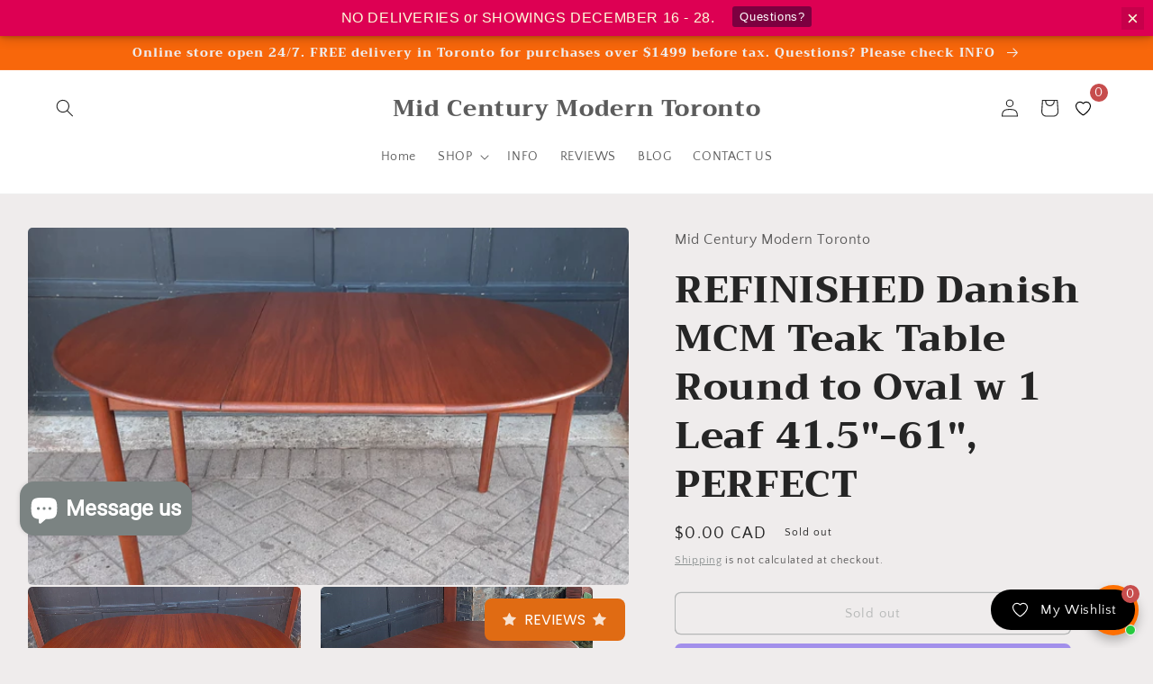

--- FILE ---
content_type: text/html; charset=utf-8
request_url: https://midcenturymoderntoronto.com/products/refinished-danish-mcm-teak-table-round-to-oval-w-1-leaf-41-5-61
body_size: 51987
content:
<!doctype html>
<html class="no-js" lang="en">
  <head>
 
    <meta charset="utf-8">
    <meta http-equiv="X-UA-Compatible" content="IE=edge">
    <meta name="viewport" content="width=device-width,initial-scale=1">
    <meta name="theme-color" content="">
    <link rel="canonical" href="https://midcenturymoderntoronto.com/products/refinished-danish-mcm-teak-table-round-to-oval-w-1-leaf-41-5-61">
    <link rel="preconnect" href="https://cdn.shopify.com" crossorigin><link rel="preconnect" href="https://fonts.shopifycdn.com" crossorigin>

    

<meta property="og:site_name" content="Mid Century Modern Toronto">
<meta property="og:url" content="https://midcenturymoderntoronto.com/products/refinished-danish-mcm-teak-table-round-to-oval-w-1-leaf-41-5-61">
<meta property="og:title" content="REFINISHED Danish MCM Teak Table Round to Oval w 1 Leaf 41.5&quot;-61&quot;, PER">
<meta property="og:type" content="product">
<meta property="og:description" content="REFINISHED Danish Mid Century Modern Teak Dining Table Round Extendable to Oval with One Leaf For sale is compact elegant high-quality vintage MCM dining table made of beautiful teak wood. It has been completely stripped, sanded and refinished with Danish oil to magazine worthy new look. Not a scratch remaining. Approx"><meta property="og:image" content="http://midcenturymoderntoronto.com/cdn/shop/products/DanishMidCenturyModernteakdiningtableroundwithoneleaf_1.jpg?v=1600902681">
  <meta property="og:image:secure_url" content="https://midcenturymoderntoronto.com/cdn/shop/products/DanishMidCenturyModernteakdiningtableroundwithoneleaf_1.jpg?v=1600902681">
  <meta property="og:image:width" content="2948">
  <meta property="og:image:height" content="1746"><meta property="og:price:amount" content="0.00">
  <meta property="og:price:currency" content="CAD"><meta name="twitter:card" content="summary_large_image">
<meta name="twitter:title" content="REFINISHED Danish MCM Teak Table Round to Oval w 1 Leaf 41.5&quot;-61&quot;, PER">
<meta name="twitter:description" content="REFINISHED Danish Mid Century Modern Teak Dining Table Round Extendable to Oval with One Leaf For sale is compact elegant high-quality vintage MCM dining table made of beautiful teak wood. It has been completely stripped, sanded and refinished with Danish oil to magazine worthy new look. Not a scratch remaining. Approx">


    <script src="//midcenturymoderntoronto.com/cdn/shop/t/18/assets/global.js?v=24850326154503943211661880462" defer="defer"></script>
    <script>window.performance && window.performance.mark && window.performance.mark('shopify.content_for_header.start');</script><meta name="google-site-verification" content="KekrgkwYqEae7lU98E8yJYEl9lfrrsmlsAYCdIjvM0M">
<meta name="facebook-domain-verification" content="vxcohpqgch532h5b3oufsemfulw64m">
<meta name="facebook-domain-verification" content="goedr726vnrgzs65bmbxit0gpdn3ns">
<meta id="shopify-digital-wallet" name="shopify-digital-wallet" content="/12388171835/digital_wallets/dialog">
<meta name="shopify-checkout-api-token" content="ba9359f86e9a04744b403bdb12544097">
<link rel="alternate" type="application/json+oembed" href="https://midcenturymoderntoronto.com/products/refinished-danish-mcm-teak-table-round-to-oval-w-1-leaf-41-5-61.oembed">
<script async="async" src="/checkouts/internal/preloads.js?locale=en-CA"></script>
<link rel="preconnect" href="https://shop.app" crossorigin="anonymous">
<script async="async" src="https://shop.app/checkouts/internal/preloads.js?locale=en-CA&shop_id=12388171835" crossorigin="anonymous"></script>
<script id="apple-pay-shop-capabilities" type="application/json">{"shopId":12388171835,"countryCode":"CA","currencyCode":"CAD","merchantCapabilities":["supports3DS"],"merchantId":"gid:\/\/shopify\/Shop\/12388171835","merchantName":"Mid Century Modern Toronto","requiredBillingContactFields":["postalAddress","email","phone"],"requiredShippingContactFields":["postalAddress","email","phone"],"shippingType":"shipping","supportedNetworks":["visa","masterCard","amex","discover","interac","jcb"],"total":{"type":"pending","label":"Mid Century Modern Toronto","amount":"1.00"},"shopifyPaymentsEnabled":true,"supportsSubscriptions":true}</script>
<script id="shopify-features" type="application/json">{"accessToken":"ba9359f86e9a04744b403bdb12544097","betas":["rich-media-storefront-analytics"],"domain":"midcenturymoderntoronto.com","predictiveSearch":true,"shopId":12388171835,"locale":"en"}</script>
<script>var Shopify = Shopify || {};
Shopify.shop = "midcenturymoderntoronto.myshopify.com";
Shopify.locale = "en";
Shopify.currency = {"active":"CAD","rate":"1.0"};
Shopify.country = "CA";
Shopify.theme = {"name":"MCM Toronto","id":135182319862,"schema_name":"Craft","schema_version":"4.0.1","theme_store_id":1368,"role":"main"};
Shopify.theme.handle = "null";
Shopify.theme.style = {"id":null,"handle":null};
Shopify.cdnHost = "midcenturymoderntoronto.com/cdn";
Shopify.routes = Shopify.routes || {};
Shopify.routes.root = "/";</script>
<script type="module">!function(o){(o.Shopify=o.Shopify||{}).modules=!0}(window);</script>
<script>!function(o){function n(){var o=[];function n(){o.push(Array.prototype.slice.apply(arguments))}return n.q=o,n}var t=o.Shopify=o.Shopify||{};t.loadFeatures=n(),t.autoloadFeatures=n()}(window);</script>
<script>
  window.ShopifyPay = window.ShopifyPay || {};
  window.ShopifyPay.apiHost = "shop.app\/pay";
  window.ShopifyPay.redirectState = null;
</script>
<script id="shop-js-analytics" type="application/json">{"pageType":"product"}</script>
<script defer="defer" async type="module" src="//midcenturymoderntoronto.com/cdn/shopifycloud/shop-js/modules/v2/client.init-shop-cart-sync_dlpDe4U9.en.esm.js"></script>
<script defer="defer" async type="module" src="//midcenturymoderntoronto.com/cdn/shopifycloud/shop-js/modules/v2/chunk.common_FunKbpTJ.esm.js"></script>
<script type="module">
  await import("//midcenturymoderntoronto.com/cdn/shopifycloud/shop-js/modules/v2/client.init-shop-cart-sync_dlpDe4U9.en.esm.js");
await import("//midcenturymoderntoronto.com/cdn/shopifycloud/shop-js/modules/v2/chunk.common_FunKbpTJ.esm.js");

  window.Shopify.SignInWithShop?.initShopCartSync?.({"fedCMEnabled":true,"windoidEnabled":true});

</script>
<script defer="defer" async type="module" src="//midcenturymoderntoronto.com/cdn/shopifycloud/shop-js/modules/v2/client.payment-terms_g-geHK5T.en.esm.js"></script>
<script defer="defer" async type="module" src="//midcenturymoderntoronto.com/cdn/shopifycloud/shop-js/modules/v2/chunk.common_FunKbpTJ.esm.js"></script>
<script defer="defer" async type="module" src="//midcenturymoderntoronto.com/cdn/shopifycloud/shop-js/modules/v2/chunk.modal_n1zSoh3t.esm.js"></script>
<script type="module">
  await import("//midcenturymoderntoronto.com/cdn/shopifycloud/shop-js/modules/v2/client.payment-terms_g-geHK5T.en.esm.js");
await import("//midcenturymoderntoronto.com/cdn/shopifycloud/shop-js/modules/v2/chunk.common_FunKbpTJ.esm.js");
await import("//midcenturymoderntoronto.com/cdn/shopifycloud/shop-js/modules/v2/chunk.modal_n1zSoh3t.esm.js");

  
</script>
<script>
  window.Shopify = window.Shopify || {};
  if (!window.Shopify.featureAssets) window.Shopify.featureAssets = {};
  window.Shopify.featureAssets['shop-js'] = {"shop-cart-sync":["modules/v2/client.shop-cart-sync_DIWHqfTk.en.esm.js","modules/v2/chunk.common_FunKbpTJ.esm.js"],"init-fed-cm":["modules/v2/client.init-fed-cm_CmNkGb1A.en.esm.js","modules/v2/chunk.common_FunKbpTJ.esm.js"],"shop-button":["modules/v2/client.shop-button_Dpfxl9vG.en.esm.js","modules/v2/chunk.common_FunKbpTJ.esm.js"],"init-shop-cart-sync":["modules/v2/client.init-shop-cart-sync_dlpDe4U9.en.esm.js","modules/v2/chunk.common_FunKbpTJ.esm.js"],"init-shop-email-lookup-coordinator":["modules/v2/client.init-shop-email-lookup-coordinator_DUdFDmvK.en.esm.js","modules/v2/chunk.common_FunKbpTJ.esm.js"],"init-windoid":["modules/v2/client.init-windoid_V_O5I0mt.en.esm.js","modules/v2/chunk.common_FunKbpTJ.esm.js"],"pay-button":["modules/v2/client.pay-button_x_P2fRzB.en.esm.js","modules/v2/chunk.common_FunKbpTJ.esm.js"],"shop-toast-manager":["modules/v2/client.shop-toast-manager_p8J9W8kY.en.esm.js","modules/v2/chunk.common_FunKbpTJ.esm.js"],"shop-cash-offers":["modules/v2/client.shop-cash-offers_CtPYbIPM.en.esm.js","modules/v2/chunk.common_FunKbpTJ.esm.js","modules/v2/chunk.modal_n1zSoh3t.esm.js"],"shop-login-button":["modules/v2/client.shop-login-button_C3-NmE42.en.esm.js","modules/v2/chunk.common_FunKbpTJ.esm.js","modules/v2/chunk.modal_n1zSoh3t.esm.js"],"avatar":["modules/v2/client.avatar_BTnouDA3.en.esm.js"],"init-shop-for-new-customer-accounts":["modules/v2/client.init-shop-for-new-customer-accounts_aeWumpsw.en.esm.js","modules/v2/client.shop-login-button_C3-NmE42.en.esm.js","modules/v2/chunk.common_FunKbpTJ.esm.js","modules/v2/chunk.modal_n1zSoh3t.esm.js"],"init-customer-accounts-sign-up":["modules/v2/client.init-customer-accounts-sign-up_CRLhpYdY.en.esm.js","modules/v2/client.shop-login-button_C3-NmE42.en.esm.js","modules/v2/chunk.common_FunKbpTJ.esm.js","modules/v2/chunk.modal_n1zSoh3t.esm.js"],"init-customer-accounts":["modules/v2/client.init-customer-accounts_BkuyBVsz.en.esm.js","modules/v2/client.shop-login-button_C3-NmE42.en.esm.js","modules/v2/chunk.common_FunKbpTJ.esm.js","modules/v2/chunk.modal_n1zSoh3t.esm.js"],"shop-follow-button":["modules/v2/client.shop-follow-button_DDNA7Aw9.en.esm.js","modules/v2/chunk.common_FunKbpTJ.esm.js","modules/v2/chunk.modal_n1zSoh3t.esm.js"],"checkout-modal":["modules/v2/client.checkout-modal_EOl6FxyC.en.esm.js","modules/v2/chunk.common_FunKbpTJ.esm.js","modules/v2/chunk.modal_n1zSoh3t.esm.js"],"lead-capture":["modules/v2/client.lead-capture_LZVhB0lN.en.esm.js","modules/v2/chunk.common_FunKbpTJ.esm.js","modules/v2/chunk.modal_n1zSoh3t.esm.js"],"shop-login":["modules/v2/client.shop-login_D4d_T_FR.en.esm.js","modules/v2/chunk.common_FunKbpTJ.esm.js","modules/v2/chunk.modal_n1zSoh3t.esm.js"],"payment-terms":["modules/v2/client.payment-terms_g-geHK5T.en.esm.js","modules/v2/chunk.common_FunKbpTJ.esm.js","modules/v2/chunk.modal_n1zSoh3t.esm.js"]};
</script>
<script>(function() {
  var isLoaded = false;
  function asyncLoad() {
    if (isLoaded) return;
    isLoaded = true;
    var urls = ["https:\/\/www.improvedcontactform.com\/icf.js?shop=midcenturymoderntoronto.myshopify.com","https:\/\/statics2.kudobuzz.com\/widgets\/widgetloader.js?uid=1091057041b71e0beba9e7f9ee8d56f61ebff88e85c4600fe27015c828e40cf2bd9359faf665dfec0dd3c2779806320457\u0026shop=midcenturymoderntoronto.myshopify.com","https:\/\/instafeed.nfcube.com\/cdn\/a1d7519738e02acbc9387c3316af1493.js?shop=midcenturymoderntoronto.myshopify.com","https:\/\/platform-api.sharethis.com\/js\/sharethis.js?shop=midcenturymoderntoronto.myshopify.com#property=626f28e8b6cd5700137bc543\u0026product=inline-share-buttons\u0026ver=1656289959","\/\/cdn.shopify.com\/proxy\/6f2eb86afcb2a679794cc50be60b12da4b608b3d34a9fbe2ac6ca5a8aa345ab5\/shopify-script-tags.s3.eu-west-1.amazonaws.com\/smartseo\/instantpage.js?shop=midcenturymoderntoronto.myshopify.com\u0026sp-cache-control=cHVibGljLCBtYXgtYWdlPTkwMA","https:\/\/boostsales.apps.avada.io\/scripttag\/avada-tracking.min.js?shop=midcenturymoderntoronto.myshopify.com","\/\/full-page-zoom.product-image-zoom.com\/js\/core\/main.min.js?timestamp=1753909738\u0026shop=midcenturymoderntoronto.myshopify.com","https:\/\/wishlist.kaktusapp.com\/storage\/js\/kaktus_wishlist-midcenturymoderntoronto.myshopify.com.js?ver=164\u0026shop=midcenturymoderntoronto.myshopify.com"];
    for (var i = 0; i < urls.length; i++) {
      var s = document.createElement('script');
      s.type = 'text/javascript';
      s.async = true;
      s.src = urls[i];
      var x = document.getElementsByTagName('script')[0];
      x.parentNode.insertBefore(s, x);
    }
  };
  if(window.attachEvent) {
    window.attachEvent('onload', asyncLoad);
  } else {
    window.addEventListener('load', asyncLoad, false);
  }
})();</script>
<script id="__st">var __st={"a":12388171835,"offset":-21600,"reqid":"2d6bb126-ae1e-4ea8-a3ad-c474b967bc88-1765641628","pageurl":"midcenturymoderntoronto.com\/products\/refinished-danish-mcm-teak-table-round-to-oval-w-1-leaf-41-5-61","u":"6fc4ea1c0872","p":"product","rtyp":"product","rid":5798510264469};</script>
<script>window.ShopifyPaypalV4VisibilityTracking = true;</script>
<script id="captcha-bootstrap">!function(){'use strict';const t='contact',e='account',n='new_comment',o=[[t,t],['blogs',n],['comments',n],[t,'customer']],c=[[e,'customer_login'],[e,'guest_login'],[e,'recover_customer_password'],[e,'create_customer']],r=t=>t.map((([t,e])=>`form[action*='/${t}']:not([data-nocaptcha='true']) input[name='form_type'][value='${e}']`)).join(','),a=t=>()=>t?[...document.querySelectorAll(t)].map((t=>t.form)):[];function s(){const t=[...o],e=r(t);return a(e)}const i='password',u='form_key',d=['recaptcha-v3-token','g-recaptcha-response','h-captcha-response',i],f=()=>{try{return window.sessionStorage}catch{return}},m='__shopify_v',_=t=>t.elements[u];function p(t,e,n=!1){try{const o=window.sessionStorage,c=JSON.parse(o.getItem(e)),{data:r}=function(t){const{data:e,action:n}=t;return t[m]||n?{data:e,action:n}:{data:t,action:n}}(c);for(const[e,n]of Object.entries(r))t.elements[e]&&(t.elements[e].value=n);n&&o.removeItem(e)}catch(o){console.error('form repopulation failed',{error:o})}}const l='form_type',E='cptcha';function T(t){t.dataset[E]=!0}const w=window,h=w.document,L='Shopify',v='ce_forms',y='captcha';let A=!1;((t,e)=>{const n=(g='f06e6c50-85a8-45c8-87d0-21a2b65856fe',I='https://cdn.shopify.com/shopifycloud/storefront-forms-hcaptcha/ce_storefront_forms_captcha_hcaptcha.v1.5.2.iife.js',D={infoText:'Protected by hCaptcha',privacyText:'Privacy',termsText:'Terms'},(t,e,n)=>{const o=w[L][v],c=o.bindForm;if(c)return c(t,g,e,D).then(n);var r;o.q.push([[t,g,e,D],n]),r=I,A||(h.body.append(Object.assign(h.createElement('script'),{id:'captcha-provider',async:!0,src:r})),A=!0)});var g,I,D;w[L]=w[L]||{},w[L][v]=w[L][v]||{},w[L][v].q=[],w[L][y]=w[L][y]||{},w[L][y].protect=function(t,e){n(t,void 0,e),T(t)},Object.freeze(w[L][y]),function(t,e,n,w,h,L){const[v,y,A,g]=function(t,e,n){const i=e?o:[],u=t?c:[],d=[...i,...u],f=r(d),m=r(i),_=r(d.filter((([t,e])=>n.includes(e))));return[a(f),a(m),a(_),s()]}(w,h,L),I=t=>{const e=t.target;return e instanceof HTMLFormElement?e:e&&e.form},D=t=>v().includes(t);t.addEventListener('submit',(t=>{const e=I(t);if(!e)return;const n=D(e)&&!e.dataset.hcaptchaBound&&!e.dataset.recaptchaBound,o=_(e),c=g().includes(e)&&(!o||!o.value);(n||c)&&t.preventDefault(),c&&!n&&(function(t){try{if(!f())return;!function(t){const e=f();if(!e)return;const n=_(t);if(!n)return;const o=n.value;o&&e.removeItem(o)}(t);const e=Array.from(Array(32),(()=>Math.random().toString(36)[2])).join('');!function(t,e){_(t)||t.append(Object.assign(document.createElement('input'),{type:'hidden',name:u})),t.elements[u].value=e}(t,e),function(t,e){const n=f();if(!n)return;const o=[...t.querySelectorAll(`input[type='${i}']`)].map((({name:t})=>t)),c=[...d,...o],r={};for(const[a,s]of new FormData(t).entries())c.includes(a)||(r[a]=s);n.setItem(e,JSON.stringify({[m]:1,action:t.action,data:r}))}(t,e)}catch(e){console.error('failed to persist form',e)}}(e),e.submit())}));const S=(t,e)=>{t&&!t.dataset[E]&&(n(t,e.some((e=>e===t))),T(t))};for(const o of['focusin','change'])t.addEventListener(o,(t=>{const e=I(t);D(e)&&S(e,y())}));const B=e.get('form_key'),M=e.get(l),P=B&&M;t.addEventListener('DOMContentLoaded',(()=>{const t=y();if(P)for(const e of t)e.elements[l].value===M&&p(e,B);[...new Set([...A(),...v().filter((t=>'true'===t.dataset.shopifyCaptcha))])].forEach((e=>S(e,t)))}))}(h,new URLSearchParams(w.location.search),n,t,e,['guest_login'])})(!0,!0)}();</script>
<script integrity="sha256-52AcMU7V7pcBOXWImdc/TAGTFKeNjmkeM1Pvks/DTgc=" data-source-attribution="shopify.loadfeatures" defer="defer" src="//midcenturymoderntoronto.com/cdn/shopifycloud/storefront/assets/storefront/load_feature-81c60534.js" crossorigin="anonymous"></script>
<script crossorigin="anonymous" defer="defer" src="//midcenturymoderntoronto.com/cdn/shopifycloud/storefront/assets/shopify_pay/storefront-65b4c6d7.js?v=20250812"></script>
<script data-source-attribution="shopify.dynamic_checkout.dynamic.init">var Shopify=Shopify||{};Shopify.PaymentButton=Shopify.PaymentButton||{isStorefrontPortableWallets:!0,init:function(){window.Shopify.PaymentButton.init=function(){};var t=document.createElement("script");t.src="https://midcenturymoderntoronto.com/cdn/shopifycloud/portable-wallets/latest/portable-wallets.en.js",t.type="module",document.head.appendChild(t)}};
</script>
<script data-source-attribution="shopify.dynamic_checkout.buyer_consent">
  function portableWalletsHideBuyerConsent(e){var t=document.getElementById("shopify-buyer-consent"),n=document.getElementById("shopify-subscription-policy-button");t&&n&&(t.classList.add("hidden"),t.setAttribute("aria-hidden","true"),n.removeEventListener("click",e))}function portableWalletsShowBuyerConsent(e){var t=document.getElementById("shopify-buyer-consent"),n=document.getElementById("shopify-subscription-policy-button");t&&n&&(t.classList.remove("hidden"),t.removeAttribute("aria-hidden"),n.addEventListener("click",e))}window.Shopify?.PaymentButton&&(window.Shopify.PaymentButton.hideBuyerConsent=portableWalletsHideBuyerConsent,window.Shopify.PaymentButton.showBuyerConsent=portableWalletsShowBuyerConsent);
</script>
<script>
  function portableWalletsCleanup(e){e&&e.src&&console.error("Failed to load portable wallets script "+e.src);var t=document.querySelectorAll("shopify-accelerated-checkout .shopify-payment-button__skeleton, shopify-accelerated-checkout-cart .wallet-cart-button__skeleton"),e=document.getElementById("shopify-buyer-consent");for(let e=0;e<t.length;e++)t[e].remove();e&&e.remove()}function portableWalletsNotLoadedAsModule(e){e instanceof ErrorEvent&&"string"==typeof e.message&&e.message.includes("import.meta")&&"string"==typeof e.filename&&e.filename.includes("portable-wallets")&&(window.removeEventListener("error",portableWalletsNotLoadedAsModule),window.Shopify.PaymentButton.failedToLoad=e,"loading"===document.readyState?document.addEventListener("DOMContentLoaded",window.Shopify.PaymentButton.init):window.Shopify.PaymentButton.init())}window.addEventListener("error",portableWalletsNotLoadedAsModule);
</script>

<script type="module" src="https://midcenturymoderntoronto.com/cdn/shopifycloud/portable-wallets/latest/portable-wallets.en.js" onError="portableWalletsCleanup(this)" crossorigin="anonymous"></script>
<script nomodule>
  document.addEventListener("DOMContentLoaded", portableWalletsCleanup);
</script>

<link id="shopify-accelerated-checkout-styles" rel="stylesheet" media="screen" href="https://midcenturymoderntoronto.com/cdn/shopifycloud/portable-wallets/latest/accelerated-checkout-backwards-compat.css" crossorigin="anonymous">
<style id="shopify-accelerated-checkout-cart">
        #shopify-buyer-consent {
  margin-top: 1em;
  display: inline-block;
  width: 100%;
}

#shopify-buyer-consent.hidden {
  display: none;
}

#shopify-subscription-policy-button {
  background: none;
  border: none;
  padding: 0;
  text-decoration: underline;
  font-size: inherit;
  cursor: pointer;
}

#shopify-subscription-policy-button::before {
  box-shadow: none;
}

      </style>
<script id="sections-script" data-sections="product-recommendations,header,footer" defer="defer" src="//midcenturymoderntoronto.com/cdn/shop/t/18/compiled_assets/scripts.js?2456"></script>
<script>window.performance && window.performance.mark && window.performance.mark('shopify.content_for_header.end');</script>


    <style data-shopify>
      @font-face {
  font-family: "Quattrocento Sans";
  font-weight: 400;
  font-style: normal;
  font-display: swap;
  src: url("//midcenturymoderntoronto.com/cdn/fonts/quattrocento_sans/quattrocentosans_n4.ce5e9bf514e68f53bdd875976847cf755c702eaa.woff2") format("woff2"),
       url("//midcenturymoderntoronto.com/cdn/fonts/quattrocento_sans/quattrocentosans_n4.44bbfb57d228eb8bb083d1f98e7d96e16137abce.woff") format("woff");
}

      @font-face {
  font-family: "Quattrocento Sans";
  font-weight: 700;
  font-style: normal;
  font-display: swap;
  src: url("//midcenturymoderntoronto.com/cdn/fonts/quattrocento_sans/quattrocentosans_n7.bdda9092621b2e3b4284b12e8f0c092969b176c1.woff2") format("woff2"),
       url("//midcenturymoderntoronto.com/cdn/fonts/quattrocento_sans/quattrocentosans_n7.3f8ab2a91343269966c4aa4831bcd588e7ce07b9.woff") format("woff");
}

      @font-face {
  font-family: "Quattrocento Sans";
  font-weight: 400;
  font-style: italic;
  font-display: swap;
  src: url("//midcenturymoderntoronto.com/cdn/fonts/quattrocento_sans/quattrocentosans_i4.4f70b1e78f59fa1468e3436ab863ff0bf71e71bb.woff2") format("woff2"),
       url("//midcenturymoderntoronto.com/cdn/fonts/quattrocento_sans/quattrocentosans_i4.b695efef5d957af404945574b7239740f79b899f.woff") format("woff");
}

      @font-face {
  font-family: "Quattrocento Sans";
  font-weight: 700;
  font-style: italic;
  font-display: swap;
  src: url("//midcenturymoderntoronto.com/cdn/fonts/quattrocento_sans/quattrocentosans_i7.49d754c8032546c24062cf385f8660abbb11ef1e.woff2") format("woff2"),
       url("//midcenturymoderntoronto.com/cdn/fonts/quattrocento_sans/quattrocentosans_i7.567b0b818999022d5a9ccb99542d8ff8cdb497df.woff") format("woff");
}

      @font-face {
  font-family: Trirong;
  font-weight: 800;
  font-style: normal;
  font-display: swap;
  src: url("//midcenturymoderntoronto.com/cdn/fonts/trirong/trirong_n8.14f8d4d7d9f76403b2c7e9b304b0390605115f8c.woff2") format("woff2"),
       url("//midcenturymoderntoronto.com/cdn/fonts/trirong/trirong_n8.e67891afc4c8b52b040bad8df5045689969c6cba.woff") format("woff");
}


      :root {
        --font-body-family: "Quattrocento Sans", sans-serif;
        --font-body-style: normal;
        --font-body-weight: 400;
        --font-body-weight-bold: 700;

        --font-heading-family: Trirong, serif;
        --font-heading-style: normal;
        --font-heading-weight: 800;

        --font-body-scale: 1.0;
        --font-heading-scale: 1.05;

        --color-base-text: 37, 37, 37;
        --color-shadow: 37, 37, 37;
        --color-base-background-1: 239, 236, 236;
        --color-base-background-2: 255, 255, 255;
        --color-base-solid-button-labels: 239, 236, 236;
        --color-base-outline-button-labels: 123, 131, 130;
        --color-base-accent-1: 248, 103, 11;
        --color-base-accent-2: 76, 96, 85;
        --payment-terms-background-color: #EFECEC;

        --gradient-base-background-1: #EFECEC;
        --gradient-base-background-2: #FFFFFF;
        --gradient-base-accent-1: #f8670b;
        --gradient-base-accent-2: #4C6055;

        --media-padding: px;
        --media-border-opacity: 0.0;
        --media-border-width: 1px;
        --media-radius: 6px;
        --media-shadow-opacity: 0.0;
        --media-shadow-horizontal-offset: 0px;
        --media-shadow-vertical-offset: -38px;
        --media-shadow-blur-radius: 0px;
        --media-shadow-visible: 0;

        --page-width: 150rem;
        --page-width-margin: 0rem;

        --card-image-padding: 0.0rem;
        --card-corner-radius: 0.6rem;
        --card-text-alignment: left;
        --card-border-width: 0.1rem;
        --card-border-opacity: 0.2;
        --card-shadow-opacity: 0.0;
        --card-shadow-visible: 0;
        --card-shadow-horizontal-offset: 0.0rem;
        --card-shadow-vertical-offset: 0.0rem;
        --card-shadow-blur-radius: 0.0rem;

        --badge-corner-radius: 0.6rem;

        --popup-border-width: 1px;
        --popup-border-opacity: 0.5;
        --popup-corner-radius: 6px;
        --popup-shadow-opacity: 0.0;
        --popup-shadow-horizontal-offset: 0px;
        --popup-shadow-vertical-offset: 0px;
        --popup-shadow-blur-radius: 0px;

        --drawer-border-width: 1px;
        --drawer-border-opacity: 0.1;
        --drawer-shadow-opacity: 0.0;
        --drawer-shadow-horizontal-offset: 0px;
        --drawer-shadow-vertical-offset: 0px;
        --drawer-shadow-blur-radius: 0px;

        --spacing-sections-desktop: 0px;
        --spacing-sections-mobile: 0px;

        --grid-desktop-vertical-spacing: 4px;
        --grid-desktop-horizontal-spacing: 40px;
        --grid-mobile-vertical-spacing: 2px;
        --grid-mobile-horizontal-spacing: 20px;

        --text-boxes-border-opacity: 0.0;
        --text-boxes-border-width: 0px;
        --text-boxes-radius: 6px;
        --text-boxes-shadow-opacity: 0.0;
        --text-boxes-shadow-visible: 0;
        --text-boxes-shadow-horizontal-offset: 0px;
        --text-boxes-shadow-vertical-offset: 0px;
        --text-boxes-shadow-blur-radius: 0px;

        --buttons-radius: 6px;
        --buttons-radius-outset: 7px;
        --buttons-border-width: 1px;
        --buttons-border-opacity: 1.0;
        --buttons-shadow-opacity: 0.0;
        --buttons-shadow-visible: 0;
        --buttons-shadow-horizontal-offset: 0px;
        --buttons-shadow-vertical-offset: 0px;
        --buttons-shadow-blur-radius: 0px;
        --buttons-border-offset: 0.3px;

        --inputs-radius: 6px;
        --inputs-border-width: 1px;
        --inputs-border-opacity: 0.55;
        --inputs-shadow-opacity: 0.0;
        --inputs-shadow-horizontal-offset: 0px;
        --inputs-margin-offset: 0px;
        --inputs-shadow-vertical-offset: 8px;
        --inputs-shadow-blur-radius: 0px;
        --inputs-radius-outset: 7px;

        --variant-pills-radius: 40px;
        --variant-pills-border-width: 1px;
        --variant-pills-border-opacity: 0.55;
        --variant-pills-shadow-opacity: 0.0;
        --variant-pills-shadow-horizontal-offset: 0px;
        --variant-pills-shadow-vertical-offset: 0px;
        --variant-pills-shadow-blur-radius: 0px;
      }

      *,
      *::before,
      *::after {
        box-sizing: inherit;
      }

      html {
        box-sizing: border-box;
        font-size: calc(var(--font-body-scale) * 62.5%);
        height: 100%;
      }

      body {
        display: grid;
        grid-template-rows: auto auto 1fr auto;
        grid-template-columns: 100%;
        min-height: 100%;
        margin: 0;
        font-size: 1.5rem;
        letter-spacing: 0.06rem;
        line-height: calc(1 + 0.8 / var(--font-body-scale));
        font-family: var(--font-body-family);
        font-style: var(--font-body-style);
        font-weight: var(--font-body-weight);
      }

      @media screen and (min-width: 750px) {
        body {
          font-size: 1.6rem;
        }
      }
    </style>

    <link href="//midcenturymoderntoronto.com/cdn/shop/t/18/assets/base.css?v=19666067365360246481661880463" rel="stylesheet" type="text/css" media="all" />
<link rel="preload" as="font" href="//midcenturymoderntoronto.com/cdn/fonts/quattrocento_sans/quattrocentosans_n4.ce5e9bf514e68f53bdd875976847cf755c702eaa.woff2" type="font/woff2" crossorigin><link rel="preload" as="font" href="//midcenturymoderntoronto.com/cdn/fonts/trirong/trirong_n8.14f8d4d7d9f76403b2c7e9b304b0390605115f8c.woff2" type="font/woff2" crossorigin><script>document.documentElement.className = document.documentElement.className.replace('no-js', 'js');
    if (Shopify.designMode) {
      document.documentElement.classList.add('shopify-design-mode');
    }
    </script>
  <!-- BEGIN app block: shopify://apps/gsc-instagram-feed/blocks/embed/96970b1b-b770-454f-b16b-51f47e1aa4ed --><script>
  try {
    window.GSC_INSTAFEED_WIDGETS = [{"enabled":true,"key":"GSC-WdpJkWYtNNtSAtU","general":{"breakpoint":"768px","updateInterval":"day","mediaFilter":"posts"},"container":{"margin":{"mobile":{"top":"0px","left":"0px","right":"0px","bottom":"0px"},"desktop":{"top":"0px","left":"0px","right":"0px","bottom":"0px"}},"radius":{"value":"0px","enabled":false},"padding":{"mobile":{"top":"48px","left":"16px","right":"16px","bottom":"48px"},"desktop":{"top":"80px","left":"20px","right":"20px","bottom":"80px"}},"background":{"blur":"0px","color":"#ffffff","enabled":true},"containerWidthType":"full","containerWidthValue":"1024px"},"desktopLayout":{"grid":{"gap":"12px","rowCount":2,"columnCount":5},"variant":"carousel","carousel":{"gap":"12px","arrows":"always","autoplay":{"speed":3,"enabled":true},"columnCount":5}},"mobileLayout":{"mode":"auto","variant":"grid","autoConfig":{"variant":"carousel","carousel":{"autoplay":{"enabled":true,"speed":3},"columnCount":2,"gap":"4px"},"grid":{"gap":"4px","columnCount":3,"rowCount":2}},"carousel":{"autoplay":{"enabled":true,"speed":3},"gap":"4px","columnCount":2},"grid":{"gap":"4px","columnCount":3,"rowCount":2}},"blocks":[{"type":"heading","id":"heading-BsLYRVflbaXR","align":"center","color":"#000000","value":"Follow us on Instagram","enabled":true,"padding":{"mobile":{},"desktop":{}},"fontWeight":"600","textTransform":"unset","desktopFontSize":"28px","mobileFontSize":"24px"},{"id":"text-CLcENQgZhbLa","type":"text","align":"center","color":"#616161","value":"Join our community for daily inspiration and a closer look at our creations","enabled":true,"padding":{"mobile":{"bottom":"8px"},"desktop":{"bottom":"12px"}},"fontWeight":"400","textTransform":"unset","mobileFontSize":"14px","desktopFontSize":"16px"},{"id":"posts-gHOBXMlDYCHn","type":"posts","aspect":"1:1","radius":{"value":"12px","enabled":true},"enabled":true,"hoverEffects":{"caption":false,"enabled":true,"instLogo":true,"likeCount":true,"commentsCount":true},"videoAutoplay":true,"mediaClickAction":"popup","showMediaTypeIcon":true},{"id":"button-MyjhZzicnCVr","href":"https://instagram.com/restoredmidcentury","type":"button","label":"Visit Instagram","width":"content","border":{"size":"2px","color":"#000000","enabled":false},"margin":{"mobile":{"top":"8px","left":"0px","right":"0px","bottom":"0px"},"desktop":{"top":"12px","left":"0px","right":"0px","bottom":"0px"}},"radius":{"value":"12px","enabled":true},"target":"_blank","enabled":true,"padding":{"mobile":{"top":"14px","left":"32px","right":"32px","bottom":"14px"},"desktop":{"top":"16px","left":"48px","right":"48px","bottom":"16px"}},"textColor":"#ffffff","background":{"blur":"0px","color":"#000000","enabled":true},"fontWeight":"600","textTransform":"unset","mobileFontSize":"13px","desktopFontSize":"15px","mobileLetterSpacing":"0","desktopLetterSpacing":"0"}],"popup":{"avatar":true,"username":true,"likeCount":true,"commentsCount":true,"caption":true,"permalink":true,"permalinkText":"View post"},"hasGscLogo":true},{"key":"GSC-mIvSRrmuVqZQaun","popup":{"avatar":true,"caption":true,"username":true,"likeCount":true,"permalink":true,"commentsCount":true,"permalinkText":"View post"},"blocks":[{"id":"heading-LqspgmLnhvEE","type":"heading","align":"center","color":"#000000","value":"Follow us on Instagram","enabled":true,"padding":{"mobile":{},"desktop":{}},"fontWeight":"600","textTransform":"unset","mobileFontSize":"24px","desktopFontSize":"28px"},{"id":"text-wRVqkEJrJAAq","type":"text","align":"center","color":"#616161","value":"Join our community for daily inspiration and a closer look at our creations","enabled":true,"padding":{"mobile":{"bottom":"8px"},"desktop":{"bottom":"12px"}},"fontWeight":"400","textTransform":"unset","mobileFontSize":"14px","desktopFontSize":"16px"},{"id":"posts-iKqtMeExIPCk","type":"posts","aspect":"1:1","radius":{"value":"12px","enabled":true},"enabled":true,"hoverEffects":{"caption":false,"enabled":true,"instLogo":true,"likeCount":false,"commentsCount":false},"videoAutoplay":true,"mediaClickAction":"popup","showMediaTypeIcon":true},{"id":"button-oXWFURyqgSjM","href":"https://instagram.com/restoredmidcentury","type":"button","label":"Visit Instagram","width":"content","border":{"size":"2px","color":"#000000","enabled":false},"margin":{"mobile":{"top":"8px","left":"0px","right":"0px","bottom":"0px"},"desktop":{"top":"12px","left":"0px","right":"0px","bottom":"0px"}},"radius":{"value":"12px","enabled":true},"target":"_blank","enabled":true,"padding":{"mobile":{"top":"14px","left":"32px","right":"32px","bottom":"14px"},"desktop":{"top":"16px","left":"48px","right":"48px","bottom":"16px"}},"textColor":"#ffffff","background":{"blur":"0px","color":"#000000","enabled":true},"fontWeight":"600","textTransform":"unset","mobileFontSize":"13px","desktopFontSize":"15px","mobileLetterSpacing":"0","desktopLetterSpacing":"0"}],"enabled":true,"general":{"breakpoint":"768px","mediaFilter":"posts","updateInterval":"day"},"container":{"margin":{"mobile":{"top":"0px","left":"0px","right":"0px","bottom":"0px"},"desktop":{"top":"0px","left":"0px","right":"0px","bottom":"0px"}},"radius":{"value":"0px","enabled":true},"padding":{"mobile":{"top":"48px","left":"16px","right":"16px","bottom":"48px"},"desktop":{"top":"80px","left":"20px","right":"20px","bottom":"80px"}},"background":{"blur":"0px","color":"#ffffff","enabled":true},"containerWidthType":"full","containerWidthValue":"1024px"},"hasGscLogo":true,"mobileLayout":{"grid":{"gap":"4px","rowCount":2,"columnCount":3},"mode":"auto","variant":"grid","carousel":{"gap":"4px","autoplay":{"speed":3,"enabled":true},"columnCount":2},"autoConfig":{"grid":{"gap":"4px","rowCount":2,"columnCount":3},"variant":"carousel","carousel":{"gap":"4px","autoplay":{"speed":3,"enabled":true},"columnCount":2}}},"desktopLayout":{"grid":{"gap":"12px","rowCount":2,"columnCount":5},"variant":"carousel","carousel":{"gap":"12px","arrows":"always","autoplay":{"speed":3,"enabled":true},"columnCount":5}}}]
  } catch (e) {
    console.log(e);
  }
</script>


<!-- END app block --><!-- BEGIN app block: shopify://apps/kudobuzz-reviews/blocks/scripts/f56a1240-13ad-4309-8167-3248665cd1f3 -->

<script
src="https://statics2.kudobuzz.com/widgets/widgetloader.js?aid=5dc0316d5dee39417eb95ab8&apiKey=5dc0316c5dee394163b95ab7" type="text/javascript" async="async">
</script>

<script data-kb-reviews-type="kudobuzz-site-reviews" type="application/json">
{"data":[{"id":"686317c9dc5b52785338a88f","business_id":"5dc0316d5dee39417eb95ab8","external_unique_id":[],"archived_product_ids":[],"is_business":true,"ip":"174.91.48.61","country":"CA","browser":"Chrome","device":"Microsoft Windows","country_code":"CA","state":{"type":"published"},"platform":"kudobuzz","source":"widget","message":"Too bad there are only 5 stars available!\n\nAsta made the purchasing process extremely simple - including a pickup outside of traditional hours.  \n\nThe coffee table is right at home, and suits the room - now looking for my next item.\n\nThanks to Geddy and Asta","rating":5,"vote":{},"reviewer":{"id":"686317c9dc5b52785338a88d","channel":"email","display_name":"Rob Gauci","email":"rgauci@sympatico.ca","verified":true,"created_at":"2025-06-30T23:03:37.060Z","updated_at":"2025-06-30T23:14:43.919Z"},"images":[],"criteria":[],"comments":[],"created_at":"2025-06-30T23:03:37.113Z","updated_at":"2025-06-30T23:40:48.145Z","created_at_platform":"2025-06-30T23:03:36.464Z","external_review_id":{},"external_channel_id":[],"media":[],"is_featured":true,"topics":[],"keywords":[],"linked_entities":[]},{"id":"67ef08217a14ba4b8e29b961","business_id":"5dc0316d5dee39417eb95ab8","external_unique_id":[],"archived_product_ids":[],"is_business":true,"ip":"142.126.143.242","country":"CA","browser":"Chrome","device":"Microsoft Windows","country_code":"CA","state":{"type":"published"},"platform":"kudobuzz","source":"widget","message":"I highly recommend buying with confidence from MCM. I purchased a vintage Mid Century Modern Electrohome Circa 75 model 703 circular stereo console. And I am more than satisfied with my purchase and the 5-star service.","rating":5,"vote":{},"reviewer":{"id":"67ef08217a14ba4b8e29b95f","channel":"email","display_name":"Roch","email":"rochsaumure@sympatico.ca","verified":true,"created_at":"2025-04-03T22:13:53.068Z","updated_at":"2025-04-04T22:32:06.136Z"},"images":[],"criteria":[],"comments":[],"created_at":"2025-04-03T22:13:53.141Z","updated_at":"2025-04-05T20:47:17.922Z","created_at_platform":"2025-04-03T22:13:52.824Z","external_review_id":{},"external_channel_id":[],"media":[],"is_featured":false,"topics":[],"keywords":[],"linked_entities":[]},{"id":"67eee29d281c77c6371593c9","business_id":"5dc0316d5dee39417eb95ab8","external_unique_id":[],"archived_product_ids":[],"is_business":true,"ip":"142.126.143.242","country":"CA","browser":"Chrome","device":"Microsoft Windows","country_code":"CA","state":{"type":"published"},"platform":"kudobuzz","source":"widget","message":"I cannot speak highly enough of MCM Toronto and Asta. I had a complicated situation in terms of transport and pickup. They were right there communicating and working with my limitations every step of the way. Everything was packaged and handled so perfectly. I cannot express how impressed and appreciative of the service I am. And, of course, the bed looks incredible and is in impeccable condition.","rating":5,"vote":{},"reviewer":{"id":"67eee29c281c77c6371593c7","channel":"email","display_name":"Kevin","email":"kevinshmueljohnson@gmail.com","verified":true,"created_at":"2025-04-03T19:33:48.997Z","updated_at":"2025-04-06T19:18:30.916Z"},"images":[],"criteria":[],"comments":[],"created_at":"2025-04-03T19:33:49.157Z","updated_at":"2025-04-03T20:21:32.014Z","created_at_platform":"2025-04-03T19:33:48.762Z","external_review_id":{},"external_channel_id":[],"media":[],"is_featured":false,"topics":[],"keywords":[],"linked_entities":[]},{"id":"67da073ce2b8d2faa3b47762","business_id":"5dc0316d5dee39417eb95ab8","external_unique_id":[],"archived_product_ids":[],"is_business":true,"ip":"76.68.63.187","country":"CA","browser":"Chrome","device":"Microsoft Windows","country_code":"CA","state":{"type":"published"},"platform":"kudobuzz","source":"widget","message":"5 stars all the way!!!\n\nProducts are amazing. \n\nI have ordered furniture ( from nesting tables to sofas) three or four times over the last couple of years and every single thing was perfect.\n\nThe staff are amazing, They worked with me and the transportation company to get the pieces properly wrapped and prepared for shipment to St. John's Newfoundland.\n\nPlease do not hesitate to purchase from mid-century modern. You will not be disappointed.","rating":5,"vote":{},"reviewer":{"id":"663b40057709adc6f983aaed","external_reviewer_id":"dwmitchell@hotmail.ca","channel":"email","display_name":"David Mitchell","email":"dwmitchell@hotmail.ca","verified":true,"created_at":"2024-05-08T09:04:05.445Z","updated_at":"2024-05-08T09:04:05.445Z"},"images":[],"criteria":[],"comments":[],"created_at":"2025-03-18T23:52:28.888Z","updated_at":"2025-03-19T19:50:52.674Z","created_at_platform":"2025-03-18T23:52:28.758Z","external_review_id":{},"external_channel_id":[],"media":[],"is_featured":false,"topics":[],"keywords":[],"linked_entities":[]},{"id":"675a43c600f57a6f8b719965","business_id":"5dc0316d5dee39417eb95ab8","external_unique_id":[],"archived_product_ids":[],"is_business":true,"ip":"74.12.11.43","country":"CA","browser":"Chrome","device":"Microsoft Windows","country_code":"CA","state":{"type":"published"},"platform":"kudobuzz","source":"widget","message":"Bought a wonderfully restored credenza for my living room. Bought online and the item was exactly as shown. The finish is much better in person! MCT arranged shipping further than normal. Delivery was quick, on-time, and went very smoothly. \n\nThanks so much for a great heirloom piece that will be enjoyed for generations. ","rating":5,"vote":{},"reviewer":{"id":"675a3d461ddfea2022a0cfe3","external_reviewer_id":"tamkeenbayat@hotmail.com","channel":"email","display_name":"Mark","email":"m.j.schweitzer@icloud.com","verified":true,"created_at":"2024-12-12T01:32:54.879Z","updated_at":"2024-12-19T13:35:49.589Z"},"images":[],"criteria":[],"comments":[],"created_at":"2024-12-12T02:00:38.010Z","updated_at":"2025-01-14T00:08:17.930Z","created_at_platform":"2024-12-12T02:00:37.892Z","external_review_id":{},"external_channel_id":[],"media":[],"is_featured":false,"topics":[],"keywords":[],"linked_entities":[]}],"metadata":{"count":180,"average":"5.0","rating":{"4":1,"5":179}}}
</script>
<script data-kb-reviews-type="kudobuzz-products-reviews" type="application/json">
{"data":[{"id":"6857160dadc3d20cb5a13390","business_id":"5dc0316d5dee39417eb95ab8","external_unique_id":["9020020064502"],"archived_product_ids":[],"external_order_id":"68359a262f988723bcd38a9e","is_business":false,"ip":"142.113.139.236","country":"CA","browser":"Chrome","device":"Microsoft Windows","country_code":"CA","state":{"type":"published"},"platform":"kudobuzz","source":"apm","message":"We haven’t actually used it yet as we are still renovating but it looks beautiful!","rating":5,"vote":{},"reviewer":{"id":"6857160dadc3d20cb5a1338e","external_reviewer_id":"eaivory1@gmail.com","channel":"email","display_name":"Elizabeth Ivory","email":"eaivory1@gmail.com","verified":true,"created_at":"2025-06-21T20:29:01.956Z","updated_at":"2025-06-21T20:29:01.956Z"},"images":[],"criteria":[],"comments":[],"created_at":"2025-06-21T20:29:01.978Z","updated_at":"2025-06-21T23:18:44.150Z","created_at_platform":"2025-06-21T20:29:01.551Z","external_review_id":{},"external_channel_id":[],"media":[],"is_featured":false,"topics":[],"keywords":[],"linked_entities":[]},{"id":"6845ed14c1360511866e6120","business_id":"5dc0316d5dee39417eb95ab8","external_unique_id":["8674887958774"],"archived_product_ids":[],"external_order_id":"683e271409d80e7449679f69","is_business":false,"ip":"142.113.139.236","country":"CA","browser":"Chrome","device":"Microsoft Windows","country_code":"CA","state":{"type":"published"},"platform":"kudobuzz","source":"apm","message":"Great","rating":5,"vote":{},"reviewer":{"id":"6845ed13c1360511866e611e","external_reviewer_id":"drppatel8t2@yahoo.ca","channel":"email","display_name":"Pravin Patel","email":"drppatel8t2@yahoo.ca","verified":true,"created_at":"2025-06-08T20:05:39.569Z","updated_at":"2025-06-08T20:05:39.569Z"},"images":[],"criteria":[],"comments":[],"created_at":"2025-06-08T20:05:40.655Z","updated_at":"2025-06-10T19:34:43.449Z","created_at_platform":"2025-06-08T20:05:37.951Z","external_review_id":{},"external_channel_id":[],"media":[],"is_featured":false,"topics":[],"keywords":[],"linked_entities":[]},{"id":"681ca58c624bb041fd00616f","business_id":"5dc0316d5dee39417eb95ab8","external_unique_id":["9010745573622"],"archived_product_ids":[],"external_order_id":"680909ae21d712ea8fed9cd0","is_business":false,"ip":"184.147.242.75","country":"CA","browser":"Chrome","device":"Android","country_code":"CA","state":{"type":"published"},"platform":"kudobuzz","source":"apm","message":"High quality furniture, refinished professionally.  Staff made the experience easy and enjoyable.  Pride of ownership shows!","rating":5,"vote":{},"reviewer":{"id":"681ca58c624bb041fd00616d","external_reviewer_id":"genevievebparent@gmail.com","channel":"email","display_name":"JEANMICHEL READ","email":"jeanmichel.read@jci.com","verified":true,"created_at":"2025-05-08T12:37:32.005Z","updated_at":"2025-05-08T12:37:32.006Z"},"images":[],"criteria":[],"comments":[],"created_at":"2025-05-08T12:37:32.316Z","updated_at":"2025-05-10T11:35:23.393Z","created_at_platform":"2025-05-08T12:37:31.724Z","external_review_id":{},"external_channel_id":[],"media":[],"is_featured":false,"topics":[],"keywords":[],"linked_entities":[]},{"id":"67d5f6bfd6816f247364013e","business_id":"5dc0316d5dee39417eb95ab8","external_unique_id":["8202039951606"],"archived_product_ids":[],"external_order_id":"67cdd02c1846bbe9f4b72dcc","is_business":false,"ip":"76.68.63.187","country":"CA","browser":"Chrome","device":"Microsoft Windows","country_code":"CA","state":{"type":"published"},"platform":"kudobuzz","source":"apm","message":"Professional and efficient customer service. Very considerate during delivery. Love the piece! ","rating":5,"vote":{},"reviewer":{"id":"67d5f6bfd6816f247364013c","external_reviewer_id":"joe_kristina@rogers.com","channel":"email","display_name":"Kristina Lisi","email":"joe_kristina@rogers.com","verified":true,"created_at":"2025-03-15T21:53:03.377Z","updated_at":"2025-03-15T21:53:03.377Z"},"images":[],"criteria":[],"comments":[],"created_at":"2025-03-15T21:53:03.398Z","updated_at":"2025-03-15T22:52:30.296Z","created_at_platform":"2025-03-15T21:53:03.284Z","external_review_id":{},"external_channel_id":[],"media":[{"id":"67d5f736c4445d687c121cc3","business_id":"5dc0316d5dee39417eb95ab8","media_type":"image","filename":"f3d7d37d-6e8b-4a82-8852-7a3ca61e9cfc.png","url":"https://images.kudobuzz.com/f3d7d37d-6e8b-4a82-8852-7a3ca61e9cfc.png","created_at":"2025-03-15T21:55:02.956Z","updated_at":"2025-03-15T21:55:02.956Z","platform":"kudobuzz","source":"apm","is_review_media":true}],"is_featured":false,"topics":[],"keywords":[],"linked_entities":[]},{"id":"678d67f45fcc4b4340215027","business_id":"5dc0316d5dee39417eb95ab8","external_unique_id":["8196457332982"],"archived_product_ids":[],"external_order_id":"67882d26bc4b89de67ee6b0e","is_business":false,"ip":"76.68.63.187","country":"CA","browser":"Chrome","device":"Microsoft Windows","country_code":"CA","state":{"type":"published"},"platform":"kudobuzz","source":"apm","message":"Have acquired many things from MCMT - all fabulous ","rating":5,"vote":{},"reviewer":{"id":"678d67f35fcc4b4340215025","external_reviewer_id":"47drgd@gmail.com","channel":"email","display_name":"George Dark","email":"47drgd@gmail.com","verified":true,"created_at":"2025-01-19T21:00:35.877Z","updated_at":"2025-01-19T21:00:35.877Z"},"images":[],"criteria":[],"comments":[],"created_at":"2025-01-19T21:00:36.080Z","updated_at":"2025-01-19T21:53:39.130Z","created_at_platform":"2025-01-19T21:00:35.373Z","external_review_id":{},"external_channel_id":[],"media":[],"is_featured":false,"topics":[],"keywords":[],"linked_entities":[]}],"metadata":{"count":198,"average":"5.0","rating":{"5":198}}}
</script>


<!-- END app block --><!-- BEGIN app block: shopify://apps/essential-announcer/blocks/app-embed/93b5429f-c8d6-4c33-ae14-250fd84f361b --><script>
  
    window.essentialAnnouncementConfigs = [];
  
  window.essentialAnnouncementMeta = {
    productCollections: [],
    productData: {"id":5798510264469,"title":"REFINISHED Danish MCM Teak Table Round to Oval w 1 Leaf 41.5\"-61\", PERFECT","handle":"refinished-danish-mcm-teak-table-round-to-oval-w-1-leaf-41-5-61","description":"\u003cp\u003e\u003cspan style=\"font-weight: bold;\"\u003eREFINISHED Danish Mid Century Modern Teak Dining Table Round Extendable to Oval with One Leaf\u003c\/span\u003e\u003c\/p\u003e\n\u003cp\u003e\u003cstrong\u003eFor sale is compact elegant high-quality vintage MCM dining table made of beautiful teak wood. It has been completely stripped, sanded and refinished with Danish oil to magazine worthy new look. Not a scratch remaining. \u003c\/strong\u003e\u003cbr\u003e\u003c\/p\u003e\n\u003cp\u003eApproximate dimensions:\u003cstrong\u003e Table, extended 61” x 41.5” x H 28.25”. Not extended it is round 41.5”.\u003c\/strong\u003e Leaf is 19.25”. The table has been disassembled by taking legs off for transportation; would fit into the most vehicles.\u003c\/p\u003e\n\u003cp\u003eGreat for condos and small modern houses.\u003cbr\u003e\u003c\/p\u003e","published_at":"2020-09-28T10:15:05-05:00","created_at":"2020-09-23T18:06:20-05:00","vendor":"vendor-unknown","type":"TABLES \u0026 DESKS","tags":["Condo","Danish","designer","Dining table","Elegant","extendable","Extension","Mid Century Modern","tapered legs","Teak","Vintage"],"price":0,"price_min":0,"price_max":0,"available":false,"price_varies":false,"compare_at_price":null,"compare_at_price_min":0,"compare_at_price_max":0,"compare_at_price_varies":false,"variants":[{"id":36520690319509,"title":"Default Title","option1":"Default Title","option2":null,"option3":null,"sku":"TDT0923","requires_shipping":true,"taxable":true,"featured_image":null,"available":false,"name":"REFINISHED Danish MCM Teak Table Round to Oval w 1 Leaf 41.5\"-61\", PERFECT","public_title":null,"options":["Default Title"],"price":0,"weight":0,"compare_at_price":null,"inventory_management":"shopify","barcode":"","requires_selling_plan":false,"selling_plan_allocations":[]}],"images":["\/\/midcenturymoderntoronto.com\/cdn\/shop\/products\/DanishMidCenturyModernteakdiningtableroundwithoneleaf_1.jpg?v=1600902681","\/\/midcenturymoderntoronto.com\/cdn\/shop\/products\/DanishMidCenturyModernteakdiningtableroundwithoneleaf_2.jpg?v=1600902681","\/\/midcenturymoderntoronto.com\/cdn\/shop\/products\/DanishMidCenturyModernteakdiningtableroundwithoneleaf_3.jpg?v=1600902681","\/\/midcenturymoderntoronto.com\/cdn\/shop\/products\/DanishMidCenturyModernteakdiningtableroundwithoneleaf_4.jpg?v=1600902681","\/\/midcenturymoderntoronto.com\/cdn\/shop\/products\/DanishMidCenturyModernteakdiningtableroundwithoneleaf_5.jpg?v=1600902681","\/\/midcenturymoderntoronto.com\/cdn\/shop\/products\/DanishMidCenturyModernteakdiningtableroundwithoneleaf_6.jpg?v=1600902681","\/\/midcenturymoderntoronto.com\/cdn\/shop\/products\/DanishMidCenturyModernteakdiningtableroundwithoneleaf_7.jpg?v=1600902681"],"featured_image":"\/\/midcenturymoderntoronto.com\/cdn\/shop\/products\/DanishMidCenturyModernteakdiningtableroundwithoneleaf_1.jpg?v=1600902681","options":["Title"],"media":[{"alt":null,"id":11990948839573,"position":1,"preview_image":{"aspect_ratio":1.688,"height":1746,"width":2948,"src":"\/\/midcenturymoderntoronto.com\/cdn\/shop\/products\/DanishMidCenturyModernteakdiningtableroundwithoneleaf_1.jpg?v=1600902681"},"aspect_ratio":1.688,"height":1746,"media_type":"image","src":"\/\/midcenturymoderntoronto.com\/cdn\/shop\/products\/DanishMidCenturyModernteakdiningtableroundwithoneleaf_1.jpg?v=1600902681","width":2948},{"alt":null,"id":11990948872341,"position":2,"preview_image":{"aspect_ratio":2.241,"height":1721,"width":3857,"src":"\/\/midcenturymoderntoronto.com\/cdn\/shop\/products\/DanishMidCenturyModernteakdiningtableroundwithoneleaf_2.jpg?v=1600902681"},"aspect_ratio":2.241,"height":1721,"media_type":"image","src":"\/\/midcenturymoderntoronto.com\/cdn\/shop\/products\/DanishMidCenturyModernteakdiningtableroundwithoneleaf_2.jpg?v=1600902681","width":3857},{"alt":null,"id":11990948905109,"position":3,"preview_image":{"aspect_ratio":1.149,"height":1812,"width":2082,"src":"\/\/midcenturymoderntoronto.com\/cdn\/shop\/products\/DanishMidCenturyModernteakdiningtableroundwithoneleaf_3.jpg?v=1600902681"},"aspect_ratio":1.149,"height":1812,"media_type":"image","src":"\/\/midcenturymoderntoronto.com\/cdn\/shop\/products\/DanishMidCenturyModernteakdiningtableroundwithoneleaf_3.jpg?v=1600902681","width":2082},{"alt":null,"id":11990948937877,"position":4,"preview_image":{"aspect_ratio":1.502,"height":1692,"width":2541,"src":"\/\/midcenturymoderntoronto.com\/cdn\/shop\/products\/DanishMidCenturyModernteakdiningtableroundwithoneleaf_4.jpg?v=1600902681"},"aspect_ratio":1.502,"height":1692,"media_type":"image","src":"\/\/midcenturymoderntoronto.com\/cdn\/shop\/products\/DanishMidCenturyModernteakdiningtableroundwithoneleaf_4.jpg?v=1600902681","width":2541},{"alt":null,"id":11990948970645,"position":5,"preview_image":{"aspect_ratio":1.167,"height":1839,"width":2146,"src":"\/\/midcenturymoderntoronto.com\/cdn\/shop\/products\/DanishMidCenturyModernteakdiningtableroundwithoneleaf_5.jpg?v=1600902681"},"aspect_ratio":1.167,"height":1839,"media_type":"image","src":"\/\/midcenturymoderntoronto.com\/cdn\/shop\/products\/DanishMidCenturyModernteakdiningtableroundwithoneleaf_5.jpg?v=1600902681","width":2146},{"alt":null,"id":11990949003413,"position":6,"preview_image":{"aspect_ratio":1.036,"height":1840,"width":1906,"src":"\/\/midcenturymoderntoronto.com\/cdn\/shop\/products\/DanishMidCenturyModernteakdiningtableroundwithoneleaf_6.jpg?v=1600902681"},"aspect_ratio":1.036,"height":1840,"media_type":"image","src":"\/\/midcenturymoderntoronto.com\/cdn\/shop\/products\/DanishMidCenturyModernteakdiningtableroundwithoneleaf_6.jpg?v=1600902681","width":1906},{"alt":null,"id":11990949036181,"position":7,"preview_image":{"aspect_ratio":1.174,"height":1840,"width":2160,"src":"\/\/midcenturymoderntoronto.com\/cdn\/shop\/products\/DanishMidCenturyModernteakdiningtableroundwithoneleaf_7.jpg?v=1600902681"},"aspect_ratio":1.174,"height":1840,"media_type":"image","src":"\/\/midcenturymoderntoronto.com\/cdn\/shop\/products\/DanishMidCenturyModernteakdiningtableroundwithoneleaf_7.jpg?v=1600902681","width":2160}],"requires_selling_plan":false,"selling_plan_groups":[],"content":"\u003cp\u003e\u003cspan style=\"font-weight: bold;\"\u003eREFINISHED Danish Mid Century Modern Teak Dining Table Round Extendable to Oval with One Leaf\u003c\/span\u003e\u003c\/p\u003e\n\u003cp\u003e\u003cstrong\u003eFor sale is compact elegant high-quality vintage MCM dining table made of beautiful teak wood. It has been completely stripped, sanded and refinished with Danish oil to magazine worthy new look. Not a scratch remaining. \u003c\/strong\u003e\u003cbr\u003e\u003c\/p\u003e\n\u003cp\u003eApproximate dimensions:\u003cstrong\u003e Table, extended 61” x 41.5” x H 28.25”. Not extended it is round 41.5”.\u003c\/strong\u003e Leaf is 19.25”. The table has been disassembled by taking legs off for transportation; would fit into the most vehicles.\u003c\/p\u003e\n\u003cp\u003eGreat for condos and small modern houses.\u003cbr\u003e\u003c\/p\u003e"},
    templateName: "product",
    collectionId: null,
  };
</script>

 
<style>
.essential_annoucement_bar_wrapper {display: none;}
</style>


<script src="https://cdn.shopify.com/extensions/019b0d81-b075-71ee-9450-bc9d69ed75cc/essential-announcement-bar-72/assets/announcement-bar-essential-apps.js" defer></script>

<!-- END app block --><!-- BEGIN app block: shopify://apps/redirect-hero/blocks/live-redirect/303f77a4-ad21-4d11-82f8-47eb94136aff --><script>
    const liveRedirectActive = ;
</script>

<!-- END app block --><!-- BEGIN app block: shopify://apps/smart-seo/blocks/smartseo/7b0a6064-ca2e-4392-9a1d-8c43c942357b --><meta name="smart-seo-integrated" content="true" /><!-- metatagsSavedToSEOFields:  --><!-- BEGIN app snippet: smartseo.product.metatags --><!-- product_seo_template_metafield:  --><title>REFINISHED Danish MCM Teak Table Round to Oval w 1 Leaf 41.5&quot;-61&quot;, PER</title>
<meta name="description" content="REFINISHED Danish Mid Century Modern Teak Dining Table Round Extendable to Oval with One Leaf For sale is compact elegant high-quality vintage MCM dining table made of beautiful teak wood. It has been completely stripped, sanded and refinished with Danish oil to magazine worthy new look. Not a scratch remaining. Approx" />
<meta name="smartseo-timestamp" content="0" /><!-- END app snippet --><!-- END app block --><script src="https://cdn.shopify.com/extensions/0199e776-da15-7f04-8431-019361815ca9/instafeed-app-root-44/assets/gsc-instafeed-widget.js" type="text/javascript" defer="defer"></script>
<script src="https://cdn.shopify.com/extensions/7bc9bb47-adfa-4267-963e-cadee5096caf/inbox-1252/assets/inbox-chat-loader.js" type="text/javascript" defer="defer"></script>
<script src="https://cdn.shopify.com/extensions/019afc0e-208e-7c65-b177-b978d91dd0cd/avada-app-133/assets/chatty.js" type="text/javascript" defer="defer"></script>
<script src="https://cdn.shopify.com/extensions/019b04a3-8e61-75b7-8aec-0d92775c37e3/quick-announcement-bar-prod-92/assets/quickannouncementbar.js" type="text/javascript" defer="defer"></script>
<script src="https://cdn.shopify.com/extensions/019a7200-5425-72d4-8b41-08bfdf8fe3f0/app-extension-34/assets/live-redirect.js" type="text/javascript" defer="defer"></script>
<link href="https://monorail-edge.shopifysvc.com" rel="dns-prefetch">
<script>(function(){if ("sendBeacon" in navigator && "performance" in window) {try {var session_token_from_headers = performance.getEntriesByType('navigation')[0].serverTiming.find(x => x.name == '_s').description;} catch {var session_token_from_headers = undefined;}var session_cookie_matches = document.cookie.match(/_shopify_s=([^;]*)/);var session_token_from_cookie = session_cookie_matches && session_cookie_matches.length === 2 ? session_cookie_matches[1] : "";var session_token = session_token_from_headers || session_token_from_cookie || "";function handle_abandonment_event(e) {var entries = performance.getEntries().filter(function(entry) {return /monorail-edge.shopifysvc.com/.test(entry.name);});if (!window.abandonment_tracked && entries.length === 0) {window.abandonment_tracked = true;var currentMs = Date.now();var navigation_start = performance.timing.navigationStart;var payload = {shop_id: 12388171835,url: window.location.href,navigation_start,duration: currentMs - navigation_start,session_token,page_type: "product"};window.navigator.sendBeacon("https://monorail-edge.shopifysvc.com/v1/produce", JSON.stringify({schema_id: "online_store_buyer_site_abandonment/1.1",payload: payload,metadata: {event_created_at_ms: currentMs,event_sent_at_ms: currentMs}}));}}window.addEventListener('pagehide', handle_abandonment_event);}}());</script>
<script id="web-pixels-manager-setup">(function e(e,d,r,n,o){if(void 0===o&&(o={}),!Boolean(null===(a=null===(i=window.Shopify)||void 0===i?void 0:i.analytics)||void 0===a?void 0:a.replayQueue)){var i,a;window.Shopify=window.Shopify||{};var t=window.Shopify;t.analytics=t.analytics||{};var s=t.analytics;s.replayQueue=[],s.publish=function(e,d,r){return s.replayQueue.push([e,d,r]),!0};try{self.performance.mark("wpm:start")}catch(e){}var l=function(){var e={modern:/Edge?\/(1{2}[4-9]|1[2-9]\d|[2-9]\d{2}|\d{4,})\.\d+(\.\d+|)|Firefox\/(1{2}[4-9]|1[2-9]\d|[2-9]\d{2}|\d{4,})\.\d+(\.\d+|)|Chrom(ium|e)\/(9{2}|\d{3,})\.\d+(\.\d+|)|(Maci|X1{2}).+ Version\/(15\.\d+|(1[6-9]|[2-9]\d|\d{3,})\.\d+)([,.]\d+|)( \(\w+\)|)( Mobile\/\w+|) Safari\/|Chrome.+OPR\/(9{2}|\d{3,})\.\d+\.\d+|(CPU[ +]OS|iPhone[ +]OS|CPU[ +]iPhone|CPU IPhone OS|CPU iPad OS)[ +]+(15[._]\d+|(1[6-9]|[2-9]\d|\d{3,})[._]\d+)([._]\d+|)|Android:?[ /-](13[3-9]|1[4-9]\d|[2-9]\d{2}|\d{4,})(\.\d+|)(\.\d+|)|Android.+Firefox\/(13[5-9]|1[4-9]\d|[2-9]\d{2}|\d{4,})\.\d+(\.\d+|)|Android.+Chrom(ium|e)\/(13[3-9]|1[4-9]\d|[2-9]\d{2}|\d{4,})\.\d+(\.\d+|)|SamsungBrowser\/([2-9]\d|\d{3,})\.\d+/,legacy:/Edge?\/(1[6-9]|[2-9]\d|\d{3,})\.\d+(\.\d+|)|Firefox\/(5[4-9]|[6-9]\d|\d{3,})\.\d+(\.\d+|)|Chrom(ium|e)\/(5[1-9]|[6-9]\d|\d{3,})\.\d+(\.\d+|)([\d.]+$|.*Safari\/(?![\d.]+ Edge\/[\d.]+$))|(Maci|X1{2}).+ Version\/(10\.\d+|(1[1-9]|[2-9]\d|\d{3,})\.\d+)([,.]\d+|)( \(\w+\)|)( Mobile\/\w+|) Safari\/|Chrome.+OPR\/(3[89]|[4-9]\d|\d{3,})\.\d+\.\d+|(CPU[ +]OS|iPhone[ +]OS|CPU[ +]iPhone|CPU IPhone OS|CPU iPad OS)[ +]+(10[._]\d+|(1[1-9]|[2-9]\d|\d{3,})[._]\d+)([._]\d+|)|Android:?[ /-](13[3-9]|1[4-9]\d|[2-9]\d{2}|\d{4,})(\.\d+|)(\.\d+|)|Mobile Safari.+OPR\/([89]\d|\d{3,})\.\d+\.\d+|Android.+Firefox\/(13[5-9]|1[4-9]\d|[2-9]\d{2}|\d{4,})\.\d+(\.\d+|)|Android.+Chrom(ium|e)\/(13[3-9]|1[4-9]\d|[2-9]\d{2}|\d{4,})\.\d+(\.\d+|)|Android.+(UC? ?Browser|UCWEB|U3)[ /]?(15\.([5-9]|\d{2,})|(1[6-9]|[2-9]\d|\d{3,})\.\d+)\.\d+|SamsungBrowser\/(5\.\d+|([6-9]|\d{2,})\.\d+)|Android.+MQ{2}Browser\/(14(\.(9|\d{2,})|)|(1[5-9]|[2-9]\d|\d{3,})(\.\d+|))(\.\d+|)|K[Aa][Ii]OS\/(3\.\d+|([4-9]|\d{2,})\.\d+)(\.\d+|)/},d=e.modern,r=e.legacy,n=navigator.userAgent;return n.match(d)?"modern":n.match(r)?"legacy":"unknown"}(),u="modern"===l?"modern":"legacy",c=(null!=n?n:{modern:"",legacy:""})[u],f=function(e){return[e.baseUrl,"/wpm","/b",e.hashVersion,"modern"===e.buildTarget?"m":"l",".js"].join("")}({baseUrl:d,hashVersion:r,buildTarget:u}),m=function(e){var d=e.version,r=e.bundleTarget,n=e.surface,o=e.pageUrl,i=e.monorailEndpoint;return{emit:function(e){var a=e.status,t=e.errorMsg,s=(new Date).getTime(),l=JSON.stringify({metadata:{event_sent_at_ms:s},events:[{schema_id:"web_pixels_manager_load/3.1",payload:{version:d,bundle_target:r,page_url:o,status:a,surface:n,error_msg:t},metadata:{event_created_at_ms:s}}]});if(!i)return console&&console.warn&&console.warn("[Web Pixels Manager] No Monorail endpoint provided, skipping logging."),!1;try{return self.navigator.sendBeacon.bind(self.navigator)(i,l)}catch(e){}var u=new XMLHttpRequest;try{return u.open("POST",i,!0),u.setRequestHeader("Content-Type","text/plain"),u.send(l),!0}catch(e){return console&&console.warn&&console.warn("[Web Pixels Manager] Got an unhandled error while logging to Monorail."),!1}}}}({version:r,bundleTarget:l,surface:e.surface,pageUrl:self.location.href,monorailEndpoint:e.monorailEndpoint});try{o.browserTarget=l,function(e){var d=e.src,r=e.async,n=void 0===r||r,o=e.onload,i=e.onerror,a=e.sri,t=e.scriptDataAttributes,s=void 0===t?{}:t,l=document.createElement("script"),u=document.querySelector("head"),c=document.querySelector("body");if(l.async=n,l.src=d,a&&(l.integrity=a,l.crossOrigin="anonymous"),s)for(var f in s)if(Object.prototype.hasOwnProperty.call(s,f))try{l.dataset[f]=s[f]}catch(e){}if(o&&l.addEventListener("load",o),i&&l.addEventListener("error",i),u)u.appendChild(l);else{if(!c)throw new Error("Did not find a head or body element to append the script");c.appendChild(l)}}({src:f,async:!0,onload:function(){if(!function(){var e,d;return Boolean(null===(d=null===(e=window.Shopify)||void 0===e?void 0:e.analytics)||void 0===d?void 0:d.initialized)}()){var d=window.webPixelsManager.init(e)||void 0;if(d){var r=window.Shopify.analytics;r.replayQueue.forEach((function(e){var r=e[0],n=e[1],o=e[2];d.publishCustomEvent(r,n,o)})),r.replayQueue=[],r.publish=d.publishCustomEvent,r.visitor=d.visitor,r.initialized=!0}}},onerror:function(){return m.emit({status:"failed",errorMsg:"".concat(f," has failed to load")})},sri:function(e){var d=/^sha384-[A-Za-z0-9+/=]+$/;return"string"==typeof e&&d.test(e)}(c)?c:"",scriptDataAttributes:o}),m.emit({status:"loading"})}catch(e){m.emit({status:"failed",errorMsg:(null==e?void 0:e.message)||"Unknown error"})}}})({shopId: 12388171835,storefrontBaseUrl: "https://midcenturymoderntoronto.com",extensionsBaseUrl: "https://extensions.shopifycdn.com/cdn/shopifycloud/web-pixels-manager",monorailEndpoint: "https://monorail-edge.shopifysvc.com/unstable/produce_batch",surface: "storefront-renderer",enabledBetaFlags: ["2dca8a86"],webPixelsConfigList: [{"id":"1490944246","configuration":"{\"accountID\":\"146464\"}","eventPayloadVersion":"v1","runtimeContext":"STRICT","scriptVersion":"d22b5691c62682d22357c5bcbea63a2b","type":"APP","apiClientId":1892941825,"privacyPurposes":["ANALYTICS","MARKETING","SALE_OF_DATA"],"dataSharingAdjustments":{"protectedCustomerApprovalScopes":[]}},{"id":"614039798","configuration":"{\"tagID\":\"2613239522529\"}","eventPayloadVersion":"v1","runtimeContext":"STRICT","scriptVersion":"18031546ee651571ed29edbe71a3550b","type":"APP","apiClientId":3009811,"privacyPurposes":["ANALYTICS","MARKETING","SALE_OF_DATA"],"dataSharingAdjustments":{"protectedCustomerApprovalScopes":["read_customer_address","read_customer_email","read_customer_name","read_customer_personal_data","read_customer_phone"]}},{"id":"484901110","configuration":"{\"config\":\"{\\\"pixel_id\\\":\\\"G-9JD64P7LRJ\\\",\\\"target_country\\\":\\\"CA\\\",\\\"gtag_events\\\":[{\\\"type\\\":\\\"search\\\",\\\"action_label\\\":[\\\"G-9JD64P7LRJ\\\",\\\"AW-828540304\\\/SyyZCPfHr4kYEJCLiosD\\\"]},{\\\"type\\\":\\\"begin_checkout\\\",\\\"action_label\\\":[\\\"G-9JD64P7LRJ\\\",\\\"AW-828540304\\\/ZHo1CPTHr4kYEJCLiosD\\\"]},{\\\"type\\\":\\\"view_item\\\",\\\"action_label\\\":[\\\"G-9JD64P7LRJ\\\",\\\"AW-828540304\\\/HacQCO7Hr4kYEJCLiosD\\\",\\\"MC-DE0LF8331S\\\"]},{\\\"type\\\":\\\"purchase\\\",\\\"action_label\\\":[\\\"G-9JD64P7LRJ\\\",\\\"AW-828540304\\\/uzOtCOvHr4kYEJCLiosD\\\",\\\"MC-DE0LF8331S\\\"]},{\\\"type\\\":\\\"page_view\\\",\\\"action_label\\\":[\\\"G-9JD64P7LRJ\\\",\\\"AW-828540304\\\/zy2_COjHr4kYEJCLiosD\\\",\\\"MC-DE0LF8331S\\\"]},{\\\"type\\\":\\\"add_payment_info\\\",\\\"action_label\\\":[\\\"G-9JD64P7LRJ\\\",\\\"AW-828540304\\\/EDrkCPrHr4kYEJCLiosD\\\"]},{\\\"type\\\":\\\"add_to_cart\\\",\\\"action_label\\\":[\\\"G-9JD64P7LRJ\\\",\\\"AW-828540304\\\/kL7DCPHHr4kYEJCLiosD\\\"]}],\\\"enable_monitoring_mode\\\":false}\"}","eventPayloadVersion":"v1","runtimeContext":"OPEN","scriptVersion":"b2a88bafab3e21179ed38636efcd8a93","type":"APP","apiClientId":1780363,"privacyPurposes":[],"dataSharingAdjustments":{"protectedCustomerApprovalScopes":["read_customer_address","read_customer_email","read_customer_name","read_customer_personal_data","read_customer_phone"]}},{"id":"193495286","configuration":"{\"pixel_id\":\"150369772438493\",\"pixel_type\":\"facebook_pixel\",\"metaapp_system_user_token\":\"-\"}","eventPayloadVersion":"v1","runtimeContext":"OPEN","scriptVersion":"ca16bc87fe92b6042fbaa3acc2fbdaa6","type":"APP","apiClientId":2329312,"privacyPurposes":["ANALYTICS","MARKETING","SALE_OF_DATA"],"dataSharingAdjustments":{"protectedCustomerApprovalScopes":["read_customer_address","read_customer_email","read_customer_name","read_customer_personal_data","read_customer_phone"]}},{"id":"shopify-app-pixel","configuration":"{}","eventPayloadVersion":"v1","runtimeContext":"STRICT","scriptVersion":"0450","apiClientId":"shopify-pixel","type":"APP","privacyPurposes":["ANALYTICS","MARKETING"]},{"id":"shopify-custom-pixel","eventPayloadVersion":"v1","runtimeContext":"LAX","scriptVersion":"0450","apiClientId":"shopify-pixel","type":"CUSTOM","privacyPurposes":["ANALYTICS","MARKETING"]}],isMerchantRequest: false,initData: {"shop":{"name":"Mid Century Modern Toronto","paymentSettings":{"currencyCode":"CAD"},"myshopifyDomain":"midcenturymoderntoronto.myshopify.com","countryCode":"CA","storefrontUrl":"https:\/\/midcenturymoderntoronto.com"},"customer":null,"cart":null,"checkout":null,"productVariants":[{"price":{"amount":0.0,"currencyCode":"CAD"},"product":{"title":"REFINISHED Danish MCM Teak Table Round to Oval w 1 Leaf 41.5\"-61\", PERFECT","vendor":"vendor-unknown","id":"5798510264469","untranslatedTitle":"REFINISHED Danish MCM Teak Table Round to Oval w 1 Leaf 41.5\"-61\", PERFECT","url":"\/products\/refinished-danish-mcm-teak-table-round-to-oval-w-1-leaf-41-5-61","type":"TABLES \u0026 DESKS"},"id":"36520690319509","image":{"src":"\/\/midcenturymoderntoronto.com\/cdn\/shop\/products\/DanishMidCenturyModernteakdiningtableroundwithoneleaf_1.jpg?v=1600902681"},"sku":"TDT0923","title":"Default Title","untranslatedTitle":"Default Title"}],"purchasingCompany":null},},"https://midcenturymoderntoronto.com/cdn","ae1676cfwd2530674p4253c800m34e853cb",{"modern":"","legacy":""},{"shopId":"12388171835","storefrontBaseUrl":"https:\/\/midcenturymoderntoronto.com","extensionBaseUrl":"https:\/\/extensions.shopifycdn.com\/cdn\/shopifycloud\/web-pixels-manager","surface":"storefront-renderer","enabledBetaFlags":"[\"2dca8a86\"]","isMerchantRequest":"false","hashVersion":"ae1676cfwd2530674p4253c800m34e853cb","publish":"custom","events":"[[\"page_viewed\",{}],[\"product_viewed\",{\"productVariant\":{\"price\":{\"amount\":0.0,\"currencyCode\":\"CAD\"},\"product\":{\"title\":\"REFINISHED Danish MCM Teak Table Round to Oval w 1 Leaf 41.5\\\"-61\\\", PERFECT\",\"vendor\":\"vendor-unknown\",\"id\":\"5798510264469\",\"untranslatedTitle\":\"REFINISHED Danish MCM Teak Table Round to Oval w 1 Leaf 41.5\\\"-61\\\", PERFECT\",\"url\":\"\/products\/refinished-danish-mcm-teak-table-round-to-oval-w-1-leaf-41-5-61\",\"type\":\"TABLES \u0026 DESKS\"},\"id\":\"36520690319509\",\"image\":{\"src\":\"\/\/midcenturymoderntoronto.com\/cdn\/shop\/products\/DanishMidCenturyModernteakdiningtableroundwithoneleaf_1.jpg?v=1600902681\"},\"sku\":\"TDT0923\",\"title\":\"Default Title\",\"untranslatedTitle\":\"Default Title\"}}]]"});</script><script>
  window.ShopifyAnalytics = window.ShopifyAnalytics || {};
  window.ShopifyAnalytics.meta = window.ShopifyAnalytics.meta || {};
  window.ShopifyAnalytics.meta.currency = 'CAD';
  var meta = {"product":{"id":5798510264469,"gid":"gid:\/\/shopify\/Product\/5798510264469","vendor":"vendor-unknown","type":"TABLES \u0026 DESKS","variants":[{"id":36520690319509,"price":0,"name":"REFINISHED Danish MCM Teak Table Round to Oval w 1 Leaf 41.5\"-61\", PERFECT","public_title":null,"sku":"TDT0923"}],"remote":false},"page":{"pageType":"product","resourceType":"product","resourceId":5798510264469}};
  for (var attr in meta) {
    window.ShopifyAnalytics.meta[attr] = meta[attr];
  }
</script>
<script class="analytics">
  (function () {
    var customDocumentWrite = function(content) {
      var jquery = null;

      if (window.jQuery) {
        jquery = window.jQuery;
      } else if (window.Checkout && window.Checkout.$) {
        jquery = window.Checkout.$;
      }

      if (jquery) {
        jquery('body').append(content);
      }
    };

    var hasLoggedConversion = function(token) {
      if (token) {
        return document.cookie.indexOf('loggedConversion=' + token) !== -1;
      }
      return false;
    }

    var setCookieIfConversion = function(token) {
      if (token) {
        var twoMonthsFromNow = new Date(Date.now());
        twoMonthsFromNow.setMonth(twoMonthsFromNow.getMonth() + 2);

        document.cookie = 'loggedConversion=' + token + '; expires=' + twoMonthsFromNow;
      }
    }

    var trekkie = window.ShopifyAnalytics.lib = window.trekkie = window.trekkie || [];
    if (trekkie.integrations) {
      return;
    }
    trekkie.methods = [
      'identify',
      'page',
      'ready',
      'track',
      'trackForm',
      'trackLink'
    ];
    trekkie.factory = function(method) {
      return function() {
        var args = Array.prototype.slice.call(arguments);
        args.unshift(method);
        trekkie.push(args);
        return trekkie;
      };
    };
    for (var i = 0; i < trekkie.methods.length; i++) {
      var key = trekkie.methods[i];
      trekkie[key] = trekkie.factory(key);
    }
    trekkie.load = function(config) {
      trekkie.config = config || {};
      trekkie.config.initialDocumentCookie = document.cookie;
      var first = document.getElementsByTagName('script')[0];
      var script = document.createElement('script');
      script.type = 'text/javascript';
      script.onerror = function(e) {
        var scriptFallback = document.createElement('script');
        scriptFallback.type = 'text/javascript';
        scriptFallback.onerror = function(error) {
                var Monorail = {
      produce: function produce(monorailDomain, schemaId, payload) {
        var currentMs = new Date().getTime();
        var event = {
          schema_id: schemaId,
          payload: payload,
          metadata: {
            event_created_at_ms: currentMs,
            event_sent_at_ms: currentMs
          }
        };
        return Monorail.sendRequest("https://" + monorailDomain + "/v1/produce", JSON.stringify(event));
      },
      sendRequest: function sendRequest(endpointUrl, payload) {
        // Try the sendBeacon API
        if (window && window.navigator && typeof window.navigator.sendBeacon === 'function' && typeof window.Blob === 'function' && !Monorail.isIos12()) {
          var blobData = new window.Blob([payload], {
            type: 'text/plain'
          });

          if (window.navigator.sendBeacon(endpointUrl, blobData)) {
            return true;
          } // sendBeacon was not successful

        } // XHR beacon

        var xhr = new XMLHttpRequest();

        try {
          xhr.open('POST', endpointUrl);
          xhr.setRequestHeader('Content-Type', 'text/plain');
          xhr.send(payload);
        } catch (e) {
          console.log(e);
        }

        return false;
      },
      isIos12: function isIos12() {
        return window.navigator.userAgent.lastIndexOf('iPhone; CPU iPhone OS 12_') !== -1 || window.navigator.userAgent.lastIndexOf('iPad; CPU OS 12_') !== -1;
      }
    };
    Monorail.produce('monorail-edge.shopifysvc.com',
      'trekkie_storefront_load_errors/1.1',
      {shop_id: 12388171835,
      theme_id: 135182319862,
      app_name: "storefront",
      context_url: window.location.href,
      source_url: "//midcenturymoderntoronto.com/cdn/s/trekkie.storefront.1a0636ab3186d698599065cb6ce9903ebacdd71a.min.js"});

        };
        scriptFallback.async = true;
        scriptFallback.src = '//midcenturymoderntoronto.com/cdn/s/trekkie.storefront.1a0636ab3186d698599065cb6ce9903ebacdd71a.min.js';
        first.parentNode.insertBefore(scriptFallback, first);
      };
      script.async = true;
      script.src = '//midcenturymoderntoronto.com/cdn/s/trekkie.storefront.1a0636ab3186d698599065cb6ce9903ebacdd71a.min.js';
      first.parentNode.insertBefore(script, first);
    };
    trekkie.load(
      {"Trekkie":{"appName":"storefront","development":false,"defaultAttributes":{"shopId":12388171835,"isMerchantRequest":null,"themeId":135182319862,"themeCityHash":"4712860393568702362","contentLanguage":"en","currency":"CAD","eventMetadataId":"a312bcbe-9d89-476c-94af-cccbc8fc009f"},"isServerSideCookieWritingEnabled":true,"monorailRegion":"shop_domain"},"Session Attribution":{},"S2S":{"facebookCapiEnabled":true,"source":"trekkie-storefront-renderer","apiClientId":580111}}
    );

    var loaded = false;
    trekkie.ready(function() {
      if (loaded) return;
      loaded = true;

      window.ShopifyAnalytics.lib = window.trekkie;

      var originalDocumentWrite = document.write;
      document.write = customDocumentWrite;
      try { window.ShopifyAnalytics.merchantGoogleAnalytics.call(this); } catch(error) {};
      document.write = originalDocumentWrite;

      window.ShopifyAnalytics.lib.page(null,{"pageType":"product","resourceType":"product","resourceId":5798510264469,"shopifyEmitted":true});

      var match = window.location.pathname.match(/checkouts\/(.+)\/(thank_you|post_purchase)/)
      var token = match? match[1]: undefined;
      if (!hasLoggedConversion(token)) {
        setCookieIfConversion(token);
        window.ShopifyAnalytics.lib.track("Viewed Product",{"currency":"CAD","variantId":36520690319509,"productId":5798510264469,"productGid":"gid:\/\/shopify\/Product\/5798510264469","name":"REFINISHED Danish MCM Teak Table Round to Oval w 1 Leaf 41.5\"-61\", PERFECT","price":"0.00","sku":"TDT0923","brand":"vendor-unknown","variant":null,"category":"TABLES \u0026 DESKS","nonInteraction":true,"remote":false},undefined,undefined,{"shopifyEmitted":true});
      window.ShopifyAnalytics.lib.track("monorail:\/\/trekkie_storefront_viewed_product\/1.1",{"currency":"CAD","variantId":36520690319509,"productId":5798510264469,"productGid":"gid:\/\/shopify\/Product\/5798510264469","name":"REFINISHED Danish MCM Teak Table Round to Oval w 1 Leaf 41.5\"-61\", PERFECT","price":"0.00","sku":"TDT0923","brand":"vendor-unknown","variant":null,"category":"TABLES \u0026 DESKS","nonInteraction":true,"remote":false,"referer":"https:\/\/midcenturymoderntoronto.com\/products\/refinished-danish-mcm-teak-table-round-to-oval-w-1-leaf-41-5-61"});
      }
    });


        var eventsListenerScript = document.createElement('script');
        eventsListenerScript.async = true;
        eventsListenerScript.src = "//midcenturymoderntoronto.com/cdn/shopifycloud/storefront/assets/shop_events_listener-3da45d37.js";
        document.getElementsByTagName('head')[0].appendChild(eventsListenerScript);

})();</script>
  <script>
  if (!window.ga || (window.ga && typeof window.ga !== 'function')) {
    window.ga = function ga() {
      (window.ga.q = window.ga.q || []).push(arguments);
      if (window.Shopify && window.Shopify.analytics && typeof window.Shopify.analytics.publish === 'function') {
        window.Shopify.analytics.publish("ga_stub_called", {}, {sendTo: "google_osp_migration"});
      }
      console.error("Shopify's Google Analytics stub called with:", Array.from(arguments), "\nSee https://help.shopify.com/manual/promoting-marketing/pixels/pixel-migration#google for more information.");
    };
    if (window.Shopify && window.Shopify.analytics && typeof window.Shopify.analytics.publish === 'function') {
      window.Shopify.analytics.publish("ga_stub_initialized", {}, {sendTo: "google_osp_migration"});
    }
  }
</script>
<script
  defer
  src="https://midcenturymoderntoronto.com/cdn/shopifycloud/perf-kit/shopify-perf-kit-2.1.2.min.js"
  data-application="storefront-renderer"
  data-shop-id="12388171835"
  data-render-region="gcp-us-central1"
  data-page-type="product"
  data-theme-instance-id="135182319862"
  data-theme-name="Craft"
  data-theme-version="4.0.1"
  data-monorail-region="shop_domain"
  data-resource-timing-sampling-rate="10"
  data-shs="true"
  data-shs-beacon="true"
  data-shs-export-with-fetch="true"
  data-shs-logs-sample-rate="1"
  data-shs-beacon-endpoint="https://midcenturymoderntoronto.com/api/collect"
></script>
</head>

  <body class="gradient">
    <a class="skip-to-content-link button visually-hidden" href="#MainContent">
      Skip to content
    </a><div id="shopify-section-announcement-bar" class="shopify-section"><div class="announcement-bar color-accent-1 gradient" role="region" aria-label="Announcement" ><a href="https://midcenturymoderntoronto.com/pages/avada-faqs" class="announcement-bar__link link link--text focus-inset animate-arrow"><p class="announcement-bar__message h5">
                Online store open 24/7. FREE delivery in Toronto for purchases over $1499 before tax. Questions? Please check INFO
<svg viewBox="0 0 14 10" fill="none" aria-hidden="true" focusable="false" role="presentation" class="icon icon-arrow" xmlns="http://www.w3.org/2000/svg">
  <path fill-rule="evenodd" clip-rule="evenodd" d="M8.537.808a.5.5 0 01.817-.162l4 4a.5.5 0 010 .708l-4 4a.5.5 0 11-.708-.708L11.793 5.5H1a.5.5 0 010-1h10.793L8.646 1.354a.5.5 0 01-.109-.546z" fill="currentColor">
</svg>

</p></a></div>
</div>
    <div id="shopify-section-header" class="shopify-section section-header"><link rel="stylesheet" href="//midcenturymoderntoronto.com/cdn/shop/t/18/assets/component-list-menu.css?v=151968516119678728991661880462" media="print" onload="this.media='all'">
<link rel="stylesheet" href="//midcenturymoderntoronto.com/cdn/shop/t/18/assets/component-search.css?v=96455689198851321781661880461" media="print" onload="this.media='all'">
<link rel="stylesheet" href="//midcenturymoderntoronto.com/cdn/shop/t/18/assets/component-menu-drawer.css?v=182311192829367774911661880461" media="print" onload="this.media='all'">
<link rel="stylesheet" href="//midcenturymoderntoronto.com/cdn/shop/t/18/assets/component-cart-notification.css?v=119852831333870967341661880460" media="print" onload="this.media='all'">
<link rel="stylesheet" href="//midcenturymoderntoronto.com/cdn/shop/t/18/assets/component-cart-items.css?v=23917223812499722491661880463" media="print" onload="this.media='all'"><noscript><link href="//midcenturymoderntoronto.com/cdn/shop/t/18/assets/component-list-menu.css?v=151968516119678728991661880462" rel="stylesheet" type="text/css" media="all" /></noscript>
<noscript><link href="//midcenturymoderntoronto.com/cdn/shop/t/18/assets/component-search.css?v=96455689198851321781661880461" rel="stylesheet" type="text/css" media="all" /></noscript>
<noscript><link href="//midcenturymoderntoronto.com/cdn/shop/t/18/assets/component-menu-drawer.css?v=182311192829367774911661880461" rel="stylesheet" type="text/css" media="all" /></noscript>
<noscript><link href="//midcenturymoderntoronto.com/cdn/shop/t/18/assets/component-cart-notification.css?v=119852831333870967341661880460" rel="stylesheet" type="text/css" media="all" /></noscript>
<noscript><link href="//midcenturymoderntoronto.com/cdn/shop/t/18/assets/component-cart-items.css?v=23917223812499722491661880463" rel="stylesheet" type="text/css" media="all" /></noscript>

<style>
  header-drawer {
    justify-self: start;
    margin-left: -1.2rem;
  }

  .header__heading-logo {
    max-width: 100px;
  }

  @media screen and (min-width: 990px) {
    header-drawer {
      display: none;
    }
  }

  .menu-drawer-container {
    display: flex;
  }

  .list-menu {
    list-style: none;
    padding: 0;
    margin: 0;
  }

  .list-menu--inline {
    display: inline-flex;
    flex-wrap: wrap;
  }

  summary.list-menu__item {
    padding-right: 2.7rem;
  }

  .list-menu__item {
    display: flex;
    align-items: center;
    line-height: calc(1 + 0.3 / var(--font-body-scale));
  }

  .list-menu__item--link {
    text-decoration: none;
    padding-bottom: 1rem;
    padding-top: 1rem;
    line-height: calc(1 + 0.8 / var(--font-body-scale));
  }

  @media screen and (min-width: 750px) {
    .list-menu__item--link {
      padding-bottom: 0.5rem;
      padding-top: 0.5rem;
    }
  }
</style><style data-shopify>.header {
    padding-top: 10px;
    padding-bottom: 10px;
  }

  .section-header {
    margin-bottom: 0px;
  }

  @media screen and (min-width: 750px) {
    .section-header {
      margin-bottom: 0px;
    }
  }

  @media screen and (min-width: 990px) {
    .header {
      padding-top: 20px;
      padding-bottom: 20px;
    }
  }</style><script src="//midcenturymoderntoronto.com/cdn/shop/t/18/assets/details-disclosure.js?v=153497636716254413831661880463" defer="defer"></script>
<script src="//midcenturymoderntoronto.com/cdn/shop/t/18/assets/details-modal.js?v=4511761896672669691661880463" defer="defer"></script>
<script src="//midcenturymoderntoronto.com/cdn/shop/t/18/assets/cart-notification.js?v=31179948596492670111661880461" defer="defer"></script><svg xmlns="http://www.w3.org/2000/svg" class="hidden">
  <symbol id="icon-search" viewbox="0 0 18 19" fill="none">
    <path fill-rule="evenodd" clip-rule="evenodd" d="M11.03 11.68A5.784 5.784 0 112.85 3.5a5.784 5.784 0 018.18 8.18zm.26 1.12a6.78 6.78 0 11.72-.7l5.4 5.4a.5.5 0 11-.71.7l-5.41-5.4z" fill="currentColor"/>
  </symbol>

  <symbol id="icon-close" class="icon icon-close" fill="none" viewBox="0 0 18 17">
    <path d="M.865 15.978a.5.5 0 00.707.707l7.433-7.431 7.579 7.282a.501.501 0 00.846-.37.5.5 0 00-.153-.351L9.712 8.546l7.417-7.416a.5.5 0 10-.707-.708L8.991 7.853 1.413.573a.5.5 0 10-.693.72l7.563 7.268-7.418 7.417z" fill="currentColor">
  </symbol>
</svg>
<sticky-header class="header-wrapper color-background-2 gradient header-wrapper--border-bottom">
  <header class="header header--top-center page-width header--has-menu"><header-drawer data-breakpoint="tablet">
        <details id="Details-menu-drawer-container" class="menu-drawer-container">
          <summary class="header__icon header__icon--menu header__icon--summary link focus-inset" aria-label="Menu">
            <span>
              <svg xmlns="http://www.w3.org/2000/svg" aria-hidden="true" focusable="false" role="presentation" class="icon icon-hamburger" fill="none" viewBox="0 0 18 16">
  <path d="M1 .5a.5.5 0 100 1h15.71a.5.5 0 000-1H1zM.5 8a.5.5 0 01.5-.5h15.71a.5.5 0 010 1H1A.5.5 0 01.5 8zm0 7a.5.5 0 01.5-.5h15.71a.5.5 0 010 1H1a.5.5 0 01-.5-.5z" fill="currentColor">
</svg>

              <svg xmlns="http://www.w3.org/2000/svg" aria-hidden="true" focusable="false" role="presentation" class="icon icon-close" fill="none" viewBox="0 0 18 17">
  <path d="M.865 15.978a.5.5 0 00.707.707l7.433-7.431 7.579 7.282a.501.501 0 00.846-.37.5.5 0 00-.153-.351L9.712 8.546l7.417-7.416a.5.5 0 10-.707-.708L8.991 7.853 1.413.573a.5.5 0 10-.693.72l7.563 7.268-7.418 7.417z" fill="currentColor">
</svg>

            </span>
          </summary>
          <div id="menu-drawer" class="gradient menu-drawer motion-reduce" tabindex="-1">
            <div class="menu-drawer__inner-container">
              <div class="menu-drawer__navigation-container">
                <nav class="menu-drawer__navigation">
                  <ul class="menu-drawer__menu has-submenu list-menu" role="list"><li><a href="/" class="menu-drawer__menu-item list-menu__item link link--text focus-inset">
                            Home
                          </a></li><li><details id="Details-menu-drawer-menu-item-2">
                            <summary class="menu-drawer__menu-item list-menu__item link link--text focus-inset">
                              SHOP
                              <svg viewBox="0 0 14 10" fill="none" aria-hidden="true" focusable="false" role="presentation" class="icon icon-arrow" xmlns="http://www.w3.org/2000/svg">
  <path fill-rule="evenodd" clip-rule="evenodd" d="M8.537.808a.5.5 0 01.817-.162l4 4a.5.5 0 010 .708l-4 4a.5.5 0 11-.708-.708L11.793 5.5H1a.5.5 0 010-1h10.793L8.646 1.354a.5.5 0 01-.109-.546z" fill="currentColor">
</svg>

                              <svg aria-hidden="true" focusable="false" role="presentation" class="icon icon-caret" viewBox="0 0 10 6">
  <path fill-rule="evenodd" clip-rule="evenodd" d="M9.354.646a.5.5 0 00-.708 0L5 4.293 1.354.646a.5.5 0 00-.708.708l4 4a.5.5 0 00.708 0l4-4a.5.5 0 000-.708z" fill="currentColor">
</svg>

                            </summary>
                            <div id="link-SHOP" class="menu-drawer__submenu has-submenu gradient motion-reduce" tabindex="-1">
                              <div class="menu-drawer__inner-submenu">
                                <button class="menu-drawer__close-button link link--text focus-inset" aria-expanded="true">
                                  <svg viewBox="0 0 14 10" fill="none" aria-hidden="true" focusable="false" role="presentation" class="icon icon-arrow" xmlns="http://www.w3.org/2000/svg">
  <path fill-rule="evenodd" clip-rule="evenodd" d="M8.537.808a.5.5 0 01.817-.162l4 4a.5.5 0 010 .708l-4 4a.5.5 0 11-.708-.708L11.793 5.5H1a.5.5 0 010-1h10.793L8.646 1.354a.5.5 0 01-.109-.546z" fill="currentColor">
</svg>

                                  SHOP
                                </button>
                                <ul class="menu-drawer__menu list-menu" role="list" tabindex="-1"><li><a href="https://midcenturymoderntoronto.com/collections/deals-of-the-week" class="menu-drawer__menu-item link link--text list-menu__item focus-inset">
                                          DEALS of the WEEK
                                        </a></li><li><a href="/collections/sideboards-tv-credenzas-shelving" class="menu-drawer__menu-item link link--text list-menu__item focus-inset">
                                          SIDEBOARDS, TV CREDENZAS, SHELVING
                                        </a></li><li><a href="/collections/beds-dressers" class="menu-drawer__menu-item link link--text list-menu__item focus-inset">
                                          BEDS &amp; DRESSERS
                                        </a></li><li><a href="/collections/tables-desks" class="menu-drawer__menu-item link link--text list-menu__item focus-inset">
                                          TABLES &amp; DESKS
                                        </a></li><li><a href="/collections/seating" class="menu-drawer__menu-item link link--text list-menu__item focus-inset">
                                          SEATING
                                        </a></li><li><a href="/collections/other" class="menu-drawer__menu-item link link--text list-menu__item focus-inset">
                                          OTHER (LIGHTING &amp; COOL STUFF ONE OF THE KIND)
                                        </a></li></ul>
                              </div>
                            </div>
                          </details></li><li><a href="https://midcenturymoderntoronto.com/pages/avada-faqs" class="menu-drawer__menu-item list-menu__item link link--text focus-inset">
                            INFO
                          </a></li><li><a href="/pages/reviews" class="menu-drawer__menu-item list-menu__item link link--text focus-inset">
                            REVIEWS
                          </a></li><li><a href="https://midcenturymoderntoronto.com/blogs/about-mid-century-modern-furniture" class="menu-drawer__menu-item list-menu__item link link--text focus-inset">
                            BLOG
                          </a></li><li><a href="https://midcenturymoderntoronto.com/community/contact" class="menu-drawer__menu-item list-menu__item link link--text focus-inset">
                            CONTACT US
                          </a></li></ul>
                </nav>
                <div class="menu-drawer__utility-links"><a href="https://midcenturymoderntoronto.com/customer_authentication/redirect?locale=en&region_country=CA" class="menu-drawer__account link focus-inset h5">
                      <svg xmlns="http://www.w3.org/2000/svg" aria-hidden="true" focusable="false" role="presentation" class="icon icon-account" fill="none" viewBox="0 0 18 19">
  <path fill-rule="evenodd" clip-rule="evenodd" d="M6 4.5a3 3 0 116 0 3 3 0 01-6 0zm3-4a4 4 0 100 8 4 4 0 000-8zm5.58 12.15c1.12.82 1.83 2.24 1.91 4.85H1.51c.08-2.6.79-4.03 1.9-4.85C4.66 11.75 6.5 11.5 9 11.5s4.35.26 5.58 1.15zM9 10.5c-2.5 0-4.65.24-6.17 1.35C1.27 12.98.5 14.93.5 18v.5h17V18c0-3.07-.77-5.02-2.33-6.15-1.52-1.1-3.67-1.35-6.17-1.35z" fill="currentColor">
</svg>

Log in</a><ul class="list list-social list-unstyled" role="list"><li class="list-social__item">
                        <a href="https://www.facebook.com/midcenturymoderntoronto" class="list-social__link link"><svg aria-hidden="true" focusable="false" role="presentation" class="icon icon-facebook" viewBox="0 0 18 18">
  <path fill="currentColor" d="M16.42.61c.27 0 .5.1.69.28.19.2.28.42.28.7v15.44c0 .27-.1.5-.28.69a.94.94 0 01-.7.28h-4.39v-6.7h2.25l.31-2.65h-2.56v-1.7c0-.4.1-.72.28-.93.18-.2.5-.32 1-.32h1.37V3.35c-.6-.06-1.27-.1-2.01-.1-1.01 0-1.83.3-2.45.9-.62.6-.93 1.44-.93 2.53v1.97H7.04v2.65h2.24V18H.98c-.28 0-.5-.1-.7-.28a.94.94 0 01-.28-.7V1.59c0-.27.1-.5.28-.69a.94.94 0 01.7-.28h15.44z">
</svg>
<span class="visually-hidden">Facebook</span>
                        </a>
                      </li><li class="list-social__item">
                        <a href="https://www.pinterest.com/MidcenturymodernToronto" class="list-social__link link"><svg aria-hidden="true" focusable="false" role="presentation" class="icon icon-pinterest" viewBox="0 0 17 18">
  <path fill="currentColor" d="M8.48.58a8.42 8.42 0 015.9 2.45 8.42 8.42 0 011.33 10.08 8.28 8.28 0 01-7.23 4.16 8.5 8.5 0 01-2.37-.32c.42-.68.7-1.29.85-1.8l.59-2.29c.14.28.41.52.8.73.4.2.8.31 1.24.31.87 0 1.65-.25 2.34-.75a4.87 4.87 0 001.6-2.05 7.3 7.3 0 00.56-2.93c0-1.3-.5-2.41-1.49-3.36a5.27 5.27 0 00-3.8-1.43c-.93 0-1.8.16-2.58.48A5.23 5.23 0 002.85 8.6c0 .75.14 1.41.43 1.98.28.56.7.96 1.27 1.2.1.04.19.04.26 0 .07-.03.12-.1.15-.2l.18-.68c.05-.15.02-.3-.11-.45a2.35 2.35 0 01-.57-1.63A3.96 3.96 0 018.6 4.8c1.09 0 1.94.3 2.54.89.61.6.92 1.37.92 2.32 0 .8-.11 1.54-.33 2.21a3.97 3.97 0 01-.93 1.62c-.4.4-.87.6-1.4.6-.43 0-.78-.15-1.06-.47-.27-.32-.36-.7-.26-1.13a111.14 111.14 0 01.47-1.6l.18-.73c.06-.26.09-.47.09-.65 0-.36-.1-.66-.28-.89-.2-.23-.47-.35-.83-.35-.45 0-.83.2-1.13.62-.3.41-.46.93-.46 1.56a4.1 4.1 0 00.18 1.15l.06.15c-.6 2.58-.95 4.1-1.08 4.54-.12.55-.16 1.2-.13 1.94a8.4 8.4 0 01-5-7.65c0-2.3.81-4.28 2.44-5.9A8.04 8.04 0 018.48.57z">
</svg>
<span class="visually-hidden">Pinterest</span>
                        </a>
                      </li><li class="list-social__item">
                        <a href="https://www.instagram.com/restoredmidcentury/" class="list-social__link link"><svg aria-hidden="true" focusable="false" role="presentation" class="icon icon-instagram" viewBox="0 0 18 18">
  <path fill="currentColor" d="M8.77 1.58c2.34 0 2.62.01 3.54.05.86.04 1.32.18 1.63.3.41.17.7.35 1.01.66.3.3.5.6.65 1 .12.32.27.78.3 1.64.05.92.06 1.2.06 3.54s-.01 2.62-.05 3.54a4.79 4.79 0 01-.3 1.63c-.17.41-.35.7-.66 1.01-.3.3-.6.5-1.01.66-.31.12-.77.26-1.63.3-.92.04-1.2.05-3.54.05s-2.62 0-3.55-.05a4.79 4.79 0 01-1.62-.3c-.42-.16-.7-.35-1.01-.66-.31-.3-.5-.6-.66-1a4.87 4.87 0 01-.3-1.64c-.04-.92-.05-1.2-.05-3.54s0-2.62.05-3.54c.04-.86.18-1.32.3-1.63.16-.41.35-.7.66-1.01.3-.3.6-.5 1-.65.32-.12.78-.27 1.63-.3.93-.05 1.2-.06 3.55-.06zm0-1.58C6.39 0 6.09.01 5.15.05c-.93.04-1.57.2-2.13.4-.57.23-1.06.54-1.55 1.02C1 1.96.7 2.45.46 3.02c-.22.56-.37 1.2-.4 2.13C0 6.1 0 6.4 0 8.77s.01 2.68.05 3.61c.04.94.2 1.57.4 2.13.23.58.54 1.07 1.02 1.56.49.48.98.78 1.55 1.01.56.22 1.2.37 2.13.4.94.05 1.24.06 3.62.06 2.39 0 2.68-.01 3.62-.05.93-.04 1.57-.2 2.13-.41a4.27 4.27 0 001.55-1.01c.49-.49.79-.98 1.01-1.56.22-.55.37-1.19.41-2.13.04-.93.05-1.23.05-3.61 0-2.39 0-2.68-.05-3.62a6.47 6.47 0 00-.4-2.13 4.27 4.27 0 00-1.02-1.55A4.35 4.35 0 0014.52.46a6.43 6.43 0 00-2.13-.41A69 69 0 008.77 0z"/>
  <path fill="currentColor" d="M8.8 4a4.5 4.5 0 100 9 4.5 4.5 0 000-9zm0 7.43a2.92 2.92 0 110-5.85 2.92 2.92 0 010 5.85zM13.43 5a1.05 1.05 0 100-2.1 1.05 1.05 0 000 2.1z">
</svg>
<span class="visually-hidden">Instagram</span>
                        </a>
                      </li></ul>
                </div>
              </div>
            </div>
          </div>
        </details>
      </header-drawer><details-modal class="header__search">
        <details>
          <summary class="header__icon header__icon--search header__icon--summary link focus-inset modal__toggle" aria-haspopup="dialog" aria-label="Search">
            <span>
              <svg class="modal__toggle-open icon icon-search" aria-hidden="true" focusable="false" role="presentation">
                <use href="#icon-search">
              </svg>
              <svg class="modal__toggle-close icon icon-close" aria-hidden="true" focusable="false" role="presentation">
                <use href="#icon-close">
              </svg>
            </span>
          </summary>
          <div class="search-modal modal__content gradient" role="dialog" aria-modal="true" aria-label="Search">
            <div class="modal-overlay"></div>
            <div class="search-modal__content search-modal__content-bottom" tabindex="-1"><form action="/search" method="get" role="search" class="search search-modal__form">
                  <div class="field">
                    <input class="search__input field__input"
                      id="Search-In-Modal-1"
                      type="search"
                      name="q"
                      value=""
                      placeholder="Search">
                    <label class="field__label" for="Search-In-Modal-1">Search</label>
                    <input type="hidden" name="options[prefix]" value="last">
                    <button class="search__button field__button" aria-label="Search">
                      <svg class="icon icon-search" aria-hidden="true" focusable="false" role="presentation">
                        <use href="#icon-search">
                      </svg>
                    </button>
                  </div></form><button type="button" class="modal__close-button link link--text focus-inset" aria-label="Close">
                <svg class="icon icon-close" aria-hidden="true" focusable="false" role="presentation">
                  <use href="#icon-close">
                </svg>
              </button>
            </div>
          </div>
        </details>
      </details-modal><a href="/" class="header__heading-link link link--text focus-inset"><span class="h2">Mid Century Modern Toronto</span></a><nav class="header__inline-menu">
          <ul class="list-menu list-menu--inline" role="list"><li><a href="/" class="header__menu-item header__menu-item list-menu__item link link--text focus-inset">
                    <span>Home</span>
                  </a></li><li><header-menu>
                    <details id="Details-HeaderMenu-2">
                      <summary class="header__menu-item list-menu__item link focus-inset">
                        <span>SHOP</span>
                        <svg aria-hidden="true" focusable="false" role="presentation" class="icon icon-caret" viewBox="0 0 10 6">
  <path fill-rule="evenodd" clip-rule="evenodd" d="M9.354.646a.5.5 0 00-.708 0L5 4.293 1.354.646a.5.5 0 00-.708.708l4 4a.5.5 0 00.708 0l4-4a.5.5 0 000-.708z" fill="currentColor">
</svg>

                      </summary>
                      <ul id="HeaderMenu-MenuList-2" class="header__submenu list-menu list-menu--disclosure gradient caption-large motion-reduce global-settings-popup" role="list" tabindex="-1"><li><a href="https://midcenturymoderntoronto.com/collections/deals-of-the-week" class="header__menu-item list-menu__item link link--text focus-inset caption-large">
                                DEALS of the WEEK
                              </a></li><li><a href="/collections/sideboards-tv-credenzas-shelving" class="header__menu-item list-menu__item link link--text focus-inset caption-large">
                                SIDEBOARDS, TV CREDENZAS, SHELVING
                              </a></li><li><a href="/collections/beds-dressers" class="header__menu-item list-menu__item link link--text focus-inset caption-large">
                                BEDS &amp; DRESSERS
                              </a></li><li><a href="/collections/tables-desks" class="header__menu-item list-menu__item link link--text focus-inset caption-large">
                                TABLES &amp; DESKS
                              </a></li><li><a href="/collections/seating" class="header__menu-item list-menu__item link link--text focus-inset caption-large">
                                SEATING
                              </a></li><li><a href="/collections/other" class="header__menu-item list-menu__item link link--text focus-inset caption-large">
                                OTHER (LIGHTING &amp; COOL STUFF ONE OF THE KIND)
                              </a></li></ul>
                    </details>
                  </header-menu></li><li><a href="https://midcenturymoderntoronto.com/pages/avada-faqs" class="header__menu-item header__menu-item list-menu__item link link--text focus-inset">
                    <span>INFO</span>
                  </a></li><li><a href="/pages/reviews" class="header__menu-item header__menu-item list-menu__item link link--text focus-inset">
                    <span>REVIEWS</span>
                  </a></li><li><a href="https://midcenturymoderntoronto.com/blogs/about-mid-century-modern-furniture" class="header__menu-item header__menu-item list-menu__item link link--text focus-inset">
                    <span>BLOG</span>
                  </a></li><li><a href="https://midcenturymoderntoronto.com/community/contact" class="header__menu-item header__menu-item list-menu__item link link--text focus-inset">
                    <span>CONTACT US</span>
                  </a></li></ul>
        </nav><div class="header__icons">
      <details-modal class="header__search">
        <details>
          <summary class="header__icon header__icon--search header__icon--summary link focus-inset modal__toggle" aria-haspopup="dialog" aria-label="Search">
            <span>
              <svg class="modal__toggle-open icon icon-search" aria-hidden="true" focusable="false" role="presentation">
                <use href="#icon-search">
              </svg>
              <svg class="modal__toggle-close icon icon-close" aria-hidden="true" focusable="false" role="presentation">
                <use href="#icon-close">
              </svg>
            </span>
          </summary>
          <div class="search-modal modal__content gradient" role="dialog" aria-modal="true" aria-label="Search">
            <div class="modal-overlay"></div>
            <div class="search-modal__content search-modal__content-bottom" tabindex="-1"><form action="/search" method="get" role="search" class="search search-modal__form">
                  <div class="field">
                    <input class="search__input field__input"
                      id="Search-In-Modal"
                      type="search"
                      name="q"
                      value=""
                      placeholder="Search">
                    <label class="field__label" for="Search-In-Modal">Search</label>
                    <input type="hidden" name="options[prefix]" value="last">
                    <button class="search__button field__button" aria-label="Search">
                      <svg class="icon icon-search" aria-hidden="true" focusable="false" role="presentation">
                        <use href="#icon-search">
                      </svg>
                    </button>
                  </div></form><button type="button" class="search-modal__close-button modal__close-button link link--text focus-inset" aria-label="Close">
                <svg class="icon icon-close" aria-hidden="true" focusable="false" role="presentation">
                  <use href="#icon-close">
                </svg>
              </button>
            </div>
          </div>
        </details>
      </details-modal><a href="https://midcenturymoderntoronto.com/customer_authentication/redirect?locale=en&region_country=CA" class="header__icon header__icon--account link focus-inset small-hide">
          <svg xmlns="http://www.w3.org/2000/svg" aria-hidden="true" focusable="false" role="presentation" class="icon icon-account" fill="none" viewBox="0 0 18 19">
  <path fill-rule="evenodd" clip-rule="evenodd" d="M6 4.5a3 3 0 116 0 3 3 0 01-6 0zm3-4a4 4 0 100 8 4 4 0 000-8zm5.58 12.15c1.12.82 1.83 2.24 1.91 4.85H1.51c.08-2.6.79-4.03 1.9-4.85C4.66 11.75 6.5 11.5 9 11.5s4.35.26 5.58 1.15zM9 10.5c-2.5 0-4.65.24-6.17 1.35C1.27 12.98.5 14.93.5 18v.5h17V18c0-3.07-.77-5.02-2.33-6.15-1.52-1.1-3.67-1.35-6.17-1.35z" fill="currentColor">
</svg>

          <span class="visually-hidden">Log in</span>
        </a><a href="/cart" class="header__icon header__icon--cart link focus-inset" id="cart-icon-bubble"><svg class="icon icon-cart-empty" aria-hidden="true" focusable="false" role="presentation" xmlns="http://www.w3.org/2000/svg" viewBox="0 0 40 40" fill="none">
  <path d="m15.75 11.8h-3.16l-.77 11.6a5 5 0 0 0 4.99 5.34h7.38a5 5 0 0 0 4.99-5.33l-.78-11.61zm0 1h-2.22l-.71 10.67a4 4 0 0 0 3.99 4.27h7.38a4 4 0 0 0 4-4.27l-.72-10.67h-2.22v.63a4.75 4.75 0 1 1 -9.5 0zm8.5 0h-7.5v.63a3.75 3.75 0 1 0 7.5 0z" fill="currentColor" fill-rule="evenodd"/>
</svg>
<span class="visually-hidden">Cart</span></a>
    </div>
  </header>
</sticky-header>

<cart-notification>
  <div class="cart-notification-wrapper page-width">
    <div id="cart-notification" class="cart-notification focus-inset color-background-2 gradient" aria-modal="true" aria-label="Item added to your cart" role="dialog" tabindex="-1">
      <div class="cart-notification__header">
        <h2 class="cart-notification__heading caption-large text-body"><svg class="icon icon-checkmark color-foreground-text" aria-hidden="true" focusable="false" xmlns="http://www.w3.org/2000/svg" viewBox="0 0 12 9" fill="none">
  <path fill-rule="evenodd" clip-rule="evenodd" d="M11.35.643a.5.5 0 01.006.707l-6.77 6.886a.5.5 0 01-.719-.006L.638 4.845a.5.5 0 11.724-.69l2.872 3.011 6.41-6.517a.5.5 0 01.707-.006h-.001z" fill="currentColor"/>
</svg>
Item added to your cart</h2>
        <button type="button" class="cart-notification__close modal__close-button link link--text focus-inset" aria-label="Close">
          <svg class="icon icon-close" aria-hidden="true" focusable="false"><use href="#icon-close"></svg>
        </button>
      </div>
      <div id="cart-notification-product" class="cart-notification-product"></div>
      <div class="cart-notification__links">
        <a href="/cart" id="cart-notification-button" class="button button--secondary button--full-width"></a>
        <form action="/cart" method="post" id="cart-notification-form">
          <button class="button button--primary button--full-width" name="checkout">Check out</button>
        </form>
        <button type="button" class="link button-label">Continue shopping</button>
      </div>
    </div>
  </div>
</cart-notification>
<style data-shopify>
  .cart-notification {
     display: none;
  }
</style>


<script type="application/ld+json">
  {
    "@context": "http://schema.org",
    "@type": "Organization",
    "name": "Mid Century Modern Toronto",
    
    "sameAs": [
      "",
      "https:\/\/www.facebook.com\/midcenturymoderntoronto",
      "https:\/\/www.pinterest.com\/MidcenturymodernToronto",
      "https:\/\/www.instagram.com\/restoredmidcentury\/",
      "",
      "",
      "",
      "",
      ""
    ],
    "url": "https:\/\/midcenturymoderntoronto.com"
  }
</script>
</div>
    <main id="MainContent" class="content-for-layout focus-none" role="main" tabindex="-1">
      <section id="shopify-section-template--16438847340790__main" class="shopify-section section"><section id="MainProduct-template--16438847340790__main" class="page-width section-template--16438847340790__main-padding" data-section="template--16438847340790__main">
  <link href="//midcenturymoderntoronto.com/cdn/shop/t/18/assets/section-main-product.css?v=46268500185129980601661880460" rel="stylesheet" type="text/css" media="all" />
  <link href="//midcenturymoderntoronto.com/cdn/shop/t/18/assets/component-accordion.css?v=180964204318874863811661880460" rel="stylesheet" type="text/css" media="all" />
  <link href="//midcenturymoderntoronto.com/cdn/shop/t/18/assets/component-price.css?v=112673864592427438181661880461" rel="stylesheet" type="text/css" media="all" />
  <link href="//midcenturymoderntoronto.com/cdn/shop/t/18/assets/component-rte.css?v=69919436638515329781661880463" rel="stylesheet" type="text/css" media="all" />
  <link href="//midcenturymoderntoronto.com/cdn/shop/t/18/assets/component-slider.css?v=95971316053212773771661880461" rel="stylesheet" type="text/css" media="all" />
  <link href="//midcenturymoderntoronto.com/cdn/shop/t/18/assets/component-rating.css?v=24573085263941240431661880462" rel="stylesheet" type="text/css" media="all" />
  <link href="//midcenturymoderntoronto.com/cdn/shop/t/18/assets/component-loading-overlay.css?v=167310470843593579841661880463" rel="stylesheet" type="text/css" media="all" />
  <link href="//midcenturymoderntoronto.com/cdn/shop/t/18/assets/component-deferred-media.css?v=105211437941697141201661880462" rel="stylesheet" type="text/css" media="all" />
<style data-shopify>.section-template--16438847340790__main-padding {
      padding-top: 27px;
      padding-bottom: 33px;
    }

    @media screen and (min-width: 750px) {
      .section-template--16438847340790__main-padding {
        padding-top: 36px;
        padding-bottom: 44px;
      }
    }</style><script src="//midcenturymoderntoronto.com/cdn/shop/t/18/assets/product-form.js?v=24702737604959294451661880460" defer="defer"></script><div class="product product--medium product--stacked grid grid--1-col grid--2-col-tablet">
    <div class="grid__item product__media-wrapper">
      <media-gallery id="MediaGallery-template--16438847340790__main" role="region" class="product__media-gallery" aria-label="Gallery Viewer" data-desktop-layout="stacked">
        <div id="GalleryStatus-template--16438847340790__main" class="visually-hidden" role="status"></div>
        <slider-component id="GalleryViewer-template--16438847340790__main" class="slider-mobile-gutter">
          <a class="skip-to-content-link button visually-hidden quick-add-hidden" href="#ProductInfo-template--16438847340790__main">
            Skip to product information
          </a>
          <ul id="Slider-Gallery-template--16438847340790__main" class="product__media-list contains-media grid grid--peek list-unstyled slider slider--mobile" role="list"><li id="Slide-template--16438847340790__main-11990948839573" class="product__media-item grid__item slider__slide is-active" data-media-id="template--16438847340790__main-11990948839573">


<noscript><div class="product__media media gradient global-media-settings" style="padding-top: 59.22659430122117%;">
      <img
        srcset="//midcenturymoderntoronto.com/cdn/shop/products/DanishMidCenturyModernteakdiningtableroundwithoneleaf_1.jpg?v=1600902681&width=493 493w,
          //midcenturymoderntoronto.com/cdn/shop/products/DanishMidCenturyModernteakdiningtableroundwithoneleaf_1.jpg?v=1600902681&width=600 600w,
          //midcenturymoderntoronto.com/cdn/shop/products/DanishMidCenturyModernteakdiningtableroundwithoneleaf_1.jpg?v=1600902681&width=713 713w,
          //midcenturymoderntoronto.com/cdn/shop/products/DanishMidCenturyModernteakdiningtableroundwithoneleaf_1.jpg?v=1600902681&width=823 823w,
          //midcenturymoderntoronto.com/cdn/shop/products/DanishMidCenturyModernteakdiningtableroundwithoneleaf_1.jpg?v=1600902681&width=990 990w,
          //midcenturymoderntoronto.com/cdn/shop/products/DanishMidCenturyModernteakdiningtableroundwithoneleaf_1.jpg?v=1600902681&width=1100 1100w,
          //midcenturymoderntoronto.com/cdn/shop/products/DanishMidCenturyModernteakdiningtableroundwithoneleaf_1.jpg?v=1600902681&width=1206 1206w,
          //midcenturymoderntoronto.com/cdn/shop/products/DanishMidCenturyModernteakdiningtableroundwithoneleaf_1.jpg?v=1600902681&width=1346 1346w,
          //midcenturymoderntoronto.com/cdn/shop/products/DanishMidCenturyModernteakdiningtableroundwithoneleaf_1.jpg?v=1600902681&width=1426 1426w,
          //midcenturymoderntoronto.com/cdn/shop/products/DanishMidCenturyModernteakdiningtableroundwithoneleaf_1.jpg?v=1600902681&width=1646 1646w,
          //midcenturymoderntoronto.com/cdn/shop/products/DanishMidCenturyModernteakdiningtableroundwithoneleaf_1.jpg?v=1600902681&width=1946 1946w,
          //midcenturymoderntoronto.com/cdn/shop/products/DanishMidCenturyModernteakdiningtableroundwithoneleaf_1.jpg?v=1600902681 2948w"
        src="//midcenturymoderntoronto.com/cdn/shop/products/DanishMidCenturyModernteakdiningtableroundwithoneleaf_1.jpg?v=1600902681&width=1946"
        sizes="(min-width: 1500px) 770px, (min-width: 990px) calc(55.0vw - 10rem), (min-width: 750px) calc((100vw - 11.5rem) / 2), calc(100vw - 4rem)"
        
        width="973"
        height="577"
        alt=""
      >
    </div></noscript>

<modal-opener class="product__modal-opener product__modal-opener--image no-js-hidden" data-modal="#ProductModal-template--16438847340790__main">
  <span class="product__media-icon motion-reduce quick-add-hidden" aria-hidden="true"><svg aria-hidden="true" focusable="false" role="presentation" class="icon icon-plus" width="19" height="19" viewBox="0 0 19 19" fill="none" xmlns="http://www.w3.org/2000/svg">
  <path fill-rule="evenodd" clip-rule="evenodd" d="M4.66724 7.93978C4.66655 7.66364 4.88984 7.43922 5.16598 7.43853L10.6996 7.42464C10.9758 7.42395 11.2002 7.64724 11.2009 7.92339C11.2016 8.19953 10.9783 8.42395 10.7021 8.42464L5.16849 8.43852C4.89235 8.43922 4.66793 8.21592 4.66724 7.93978Z" fill="currentColor"/>
  <path fill-rule="evenodd" clip-rule="evenodd" d="M7.92576 4.66463C8.2019 4.66394 8.42632 4.88723 8.42702 5.16337L8.4409 10.697C8.44159 10.9732 8.2183 11.1976 7.94215 11.1983C7.66601 11.199 7.44159 10.9757 7.4409 10.6995L7.42702 5.16588C7.42633 4.88974 7.64962 4.66532 7.92576 4.66463Z" fill="currentColor"/>
  <path fill-rule="evenodd" clip-rule="evenodd" d="M12.8324 3.03011C10.1255 0.323296 5.73693 0.323296 3.03011 3.03011C0.323296 5.73693 0.323296 10.1256 3.03011 12.8324C5.73693 15.5392 10.1255 15.5392 12.8324 12.8324C15.5392 10.1256 15.5392 5.73693 12.8324 3.03011ZM2.32301 2.32301C5.42035 -0.774336 10.4421 -0.774336 13.5395 2.32301C16.6101 5.39361 16.6366 10.3556 13.619 13.4588L18.2473 18.0871C18.4426 18.2824 18.4426 18.599 18.2473 18.7943C18.0521 18.9895 17.7355 18.9895 17.5402 18.7943L12.8778 14.1318C9.76383 16.6223 5.20839 16.4249 2.32301 13.5395C-0.774335 10.4421 -0.774335 5.42035 2.32301 2.32301Z" fill="currentColor"/>
</svg>
</span>

  <div class="product__media media media--transparent gradient global-media-settings" style="padding-top: 59.22659430122117%;">
    <img
      srcset="//midcenturymoderntoronto.com/cdn/shop/products/DanishMidCenturyModernteakdiningtableroundwithoneleaf_1.jpg?v=1600902681&width=493 493w,
        //midcenturymoderntoronto.com/cdn/shop/products/DanishMidCenturyModernteakdiningtableroundwithoneleaf_1.jpg?v=1600902681&width=600 600w,
        //midcenturymoderntoronto.com/cdn/shop/products/DanishMidCenturyModernteakdiningtableroundwithoneleaf_1.jpg?v=1600902681&width=713 713w,
        //midcenturymoderntoronto.com/cdn/shop/products/DanishMidCenturyModernteakdiningtableroundwithoneleaf_1.jpg?v=1600902681&width=823 823w,
        //midcenturymoderntoronto.com/cdn/shop/products/DanishMidCenturyModernteakdiningtableroundwithoneleaf_1.jpg?v=1600902681&width=990 990w,
        //midcenturymoderntoronto.com/cdn/shop/products/DanishMidCenturyModernteakdiningtableroundwithoneleaf_1.jpg?v=1600902681&width=1100 1100w,
        //midcenturymoderntoronto.com/cdn/shop/products/DanishMidCenturyModernteakdiningtableroundwithoneleaf_1.jpg?v=1600902681&width=1206 1206w,
        //midcenturymoderntoronto.com/cdn/shop/products/DanishMidCenturyModernteakdiningtableroundwithoneleaf_1.jpg?v=1600902681&width=1346 1346w,
        //midcenturymoderntoronto.com/cdn/shop/products/DanishMidCenturyModernteakdiningtableroundwithoneleaf_1.jpg?v=1600902681&width=1426 1426w,
        //midcenturymoderntoronto.com/cdn/shop/products/DanishMidCenturyModernteakdiningtableroundwithoneleaf_1.jpg?v=1600902681&width=1646 1646w,
        //midcenturymoderntoronto.com/cdn/shop/products/DanishMidCenturyModernteakdiningtableroundwithoneleaf_1.jpg?v=1600902681&width=1946 1946w,
        //midcenturymoderntoronto.com/cdn/shop/products/DanishMidCenturyModernteakdiningtableroundwithoneleaf_1.jpg?v=1600902681 2948w"
      src="//midcenturymoderntoronto.com/cdn/shop/products/DanishMidCenturyModernteakdiningtableroundwithoneleaf_1.jpg?v=1600902681&width=1946"
      sizes="(min-width: 1500px) 770px, (min-width: 990px) calc(55.0vw - 10rem), (min-width: 750px) calc((100vw - 11.5rem) / 2), calc(100vw - 4rem)"
      
      width="973"
      height="577"
      alt=""
    >
  </div>
  <button class="product__media-toggle quick-add-hidden" type="button" aria-haspopup="dialog" data-media-id="11990948839573">
    <span class="visually-hidden">
      Open media 1 in modal
    </span>
  </button>
</modal-opener></li><li id="Slide-template--16438847340790__main-11990948872341" class="product__media-item grid__item slider__slide" data-media-id="template--16438847340790__main-11990948872341">


<noscript><div class="product__media media gradient global-media-settings" style="padding-top: 44.62017111744879%;">
      <img
        srcset="//midcenturymoderntoronto.com/cdn/shop/products/DanishMidCenturyModernteakdiningtableroundwithoneleaf_2.jpg?v=1600902681&width=493 493w,
          //midcenturymoderntoronto.com/cdn/shop/products/DanishMidCenturyModernteakdiningtableroundwithoneleaf_2.jpg?v=1600902681&width=600 600w,
          //midcenturymoderntoronto.com/cdn/shop/products/DanishMidCenturyModernteakdiningtableroundwithoneleaf_2.jpg?v=1600902681&width=713 713w,
          //midcenturymoderntoronto.com/cdn/shop/products/DanishMidCenturyModernteakdiningtableroundwithoneleaf_2.jpg?v=1600902681&width=823 823w,
          //midcenturymoderntoronto.com/cdn/shop/products/DanishMidCenturyModernteakdiningtableroundwithoneleaf_2.jpg?v=1600902681&width=990 990w,
          //midcenturymoderntoronto.com/cdn/shop/products/DanishMidCenturyModernteakdiningtableroundwithoneleaf_2.jpg?v=1600902681&width=1100 1100w,
          //midcenturymoderntoronto.com/cdn/shop/products/DanishMidCenturyModernteakdiningtableroundwithoneleaf_2.jpg?v=1600902681&width=1206 1206w,
          //midcenturymoderntoronto.com/cdn/shop/products/DanishMidCenturyModernteakdiningtableroundwithoneleaf_2.jpg?v=1600902681&width=1346 1346w,
          //midcenturymoderntoronto.com/cdn/shop/products/DanishMidCenturyModernteakdiningtableroundwithoneleaf_2.jpg?v=1600902681&width=1426 1426w,
          //midcenturymoderntoronto.com/cdn/shop/products/DanishMidCenturyModernteakdiningtableroundwithoneleaf_2.jpg?v=1600902681&width=1646 1646w,
          //midcenturymoderntoronto.com/cdn/shop/products/DanishMidCenturyModernteakdiningtableroundwithoneleaf_2.jpg?v=1600902681&width=1946 1946w,
          //midcenturymoderntoronto.com/cdn/shop/products/DanishMidCenturyModernteakdiningtableroundwithoneleaf_2.jpg?v=1600902681 3857w"
        src="//midcenturymoderntoronto.com/cdn/shop/products/DanishMidCenturyModernteakdiningtableroundwithoneleaf_2.jpg?v=1600902681&width=1946"
        sizes="(min-width: 1500px) 770px, (min-width: 990px) calc(55.0vw - 10rem), (min-width: 750px) calc((100vw - 11.5rem) / 2), calc(100vw - 4rem)"
        loading="lazy"
        width="973"
        height="435"
        alt=""
      >
    </div></noscript>

<modal-opener class="product__modal-opener product__modal-opener--image no-js-hidden" data-modal="#ProductModal-template--16438847340790__main">
  <span class="product__media-icon motion-reduce quick-add-hidden" aria-hidden="true"><svg aria-hidden="true" focusable="false" role="presentation" class="icon icon-plus" width="19" height="19" viewBox="0 0 19 19" fill="none" xmlns="http://www.w3.org/2000/svg">
  <path fill-rule="evenodd" clip-rule="evenodd" d="M4.66724 7.93978C4.66655 7.66364 4.88984 7.43922 5.16598 7.43853L10.6996 7.42464C10.9758 7.42395 11.2002 7.64724 11.2009 7.92339C11.2016 8.19953 10.9783 8.42395 10.7021 8.42464L5.16849 8.43852C4.89235 8.43922 4.66793 8.21592 4.66724 7.93978Z" fill="currentColor"/>
  <path fill-rule="evenodd" clip-rule="evenodd" d="M7.92576 4.66463C8.2019 4.66394 8.42632 4.88723 8.42702 5.16337L8.4409 10.697C8.44159 10.9732 8.2183 11.1976 7.94215 11.1983C7.66601 11.199 7.44159 10.9757 7.4409 10.6995L7.42702 5.16588C7.42633 4.88974 7.64962 4.66532 7.92576 4.66463Z" fill="currentColor"/>
  <path fill-rule="evenodd" clip-rule="evenodd" d="M12.8324 3.03011C10.1255 0.323296 5.73693 0.323296 3.03011 3.03011C0.323296 5.73693 0.323296 10.1256 3.03011 12.8324C5.73693 15.5392 10.1255 15.5392 12.8324 12.8324C15.5392 10.1256 15.5392 5.73693 12.8324 3.03011ZM2.32301 2.32301C5.42035 -0.774336 10.4421 -0.774336 13.5395 2.32301C16.6101 5.39361 16.6366 10.3556 13.619 13.4588L18.2473 18.0871C18.4426 18.2824 18.4426 18.599 18.2473 18.7943C18.0521 18.9895 17.7355 18.9895 17.5402 18.7943L12.8778 14.1318C9.76383 16.6223 5.20839 16.4249 2.32301 13.5395C-0.774335 10.4421 -0.774335 5.42035 2.32301 2.32301Z" fill="currentColor"/>
</svg>
</span>

  <div class="product__media media media--transparent gradient global-media-settings" style="padding-top: 44.62017111744879%;">
    <img
      srcset="//midcenturymoderntoronto.com/cdn/shop/products/DanishMidCenturyModernteakdiningtableroundwithoneleaf_2.jpg?v=1600902681&width=493 493w,
        //midcenturymoderntoronto.com/cdn/shop/products/DanishMidCenturyModernteakdiningtableroundwithoneleaf_2.jpg?v=1600902681&width=600 600w,
        //midcenturymoderntoronto.com/cdn/shop/products/DanishMidCenturyModernteakdiningtableroundwithoneleaf_2.jpg?v=1600902681&width=713 713w,
        //midcenturymoderntoronto.com/cdn/shop/products/DanishMidCenturyModernteakdiningtableroundwithoneleaf_2.jpg?v=1600902681&width=823 823w,
        //midcenturymoderntoronto.com/cdn/shop/products/DanishMidCenturyModernteakdiningtableroundwithoneleaf_2.jpg?v=1600902681&width=990 990w,
        //midcenturymoderntoronto.com/cdn/shop/products/DanishMidCenturyModernteakdiningtableroundwithoneleaf_2.jpg?v=1600902681&width=1100 1100w,
        //midcenturymoderntoronto.com/cdn/shop/products/DanishMidCenturyModernteakdiningtableroundwithoneleaf_2.jpg?v=1600902681&width=1206 1206w,
        //midcenturymoderntoronto.com/cdn/shop/products/DanishMidCenturyModernteakdiningtableroundwithoneleaf_2.jpg?v=1600902681&width=1346 1346w,
        //midcenturymoderntoronto.com/cdn/shop/products/DanishMidCenturyModernteakdiningtableroundwithoneleaf_2.jpg?v=1600902681&width=1426 1426w,
        //midcenturymoderntoronto.com/cdn/shop/products/DanishMidCenturyModernteakdiningtableroundwithoneleaf_2.jpg?v=1600902681&width=1646 1646w,
        //midcenturymoderntoronto.com/cdn/shop/products/DanishMidCenturyModernteakdiningtableroundwithoneleaf_2.jpg?v=1600902681&width=1946 1946w,
        //midcenturymoderntoronto.com/cdn/shop/products/DanishMidCenturyModernteakdiningtableroundwithoneleaf_2.jpg?v=1600902681 3857w"
      src="//midcenturymoderntoronto.com/cdn/shop/products/DanishMidCenturyModernteakdiningtableroundwithoneleaf_2.jpg?v=1600902681&width=1946"
      sizes="(min-width: 1500px) 770px, (min-width: 990px) calc(55.0vw - 10rem), (min-width: 750px) calc((100vw - 11.5rem) / 2), calc(100vw - 4rem)"
      loading="lazy"
      width="973"
      height="435"
      alt=""
    >
  </div>
  <button class="product__media-toggle quick-add-hidden" type="button" aria-haspopup="dialog" data-media-id="11990948872341">
    <span class="visually-hidden">
      Open media 2 in modal
    </span>
  </button>
</modal-opener></li><li id="Slide-template--16438847340790__main-11990948905109" class="product__media-item grid__item slider__slide" data-media-id="template--16438847340790__main-11990948905109">


<noscript><div class="product__media media gradient global-media-settings" style="padding-top: 87.03170028818442%;">
      <img
        srcset="//midcenturymoderntoronto.com/cdn/shop/products/DanishMidCenturyModernteakdiningtableroundwithoneleaf_3.jpg?v=1600902681&width=493 493w,
          //midcenturymoderntoronto.com/cdn/shop/products/DanishMidCenturyModernteakdiningtableroundwithoneleaf_3.jpg?v=1600902681&width=600 600w,
          //midcenturymoderntoronto.com/cdn/shop/products/DanishMidCenturyModernteakdiningtableroundwithoneleaf_3.jpg?v=1600902681&width=713 713w,
          //midcenturymoderntoronto.com/cdn/shop/products/DanishMidCenturyModernteakdiningtableroundwithoneleaf_3.jpg?v=1600902681&width=823 823w,
          //midcenturymoderntoronto.com/cdn/shop/products/DanishMidCenturyModernteakdiningtableroundwithoneleaf_3.jpg?v=1600902681&width=990 990w,
          //midcenturymoderntoronto.com/cdn/shop/products/DanishMidCenturyModernteakdiningtableroundwithoneleaf_3.jpg?v=1600902681&width=1100 1100w,
          //midcenturymoderntoronto.com/cdn/shop/products/DanishMidCenturyModernteakdiningtableroundwithoneleaf_3.jpg?v=1600902681&width=1206 1206w,
          //midcenturymoderntoronto.com/cdn/shop/products/DanishMidCenturyModernteakdiningtableroundwithoneleaf_3.jpg?v=1600902681&width=1346 1346w,
          //midcenturymoderntoronto.com/cdn/shop/products/DanishMidCenturyModernteakdiningtableroundwithoneleaf_3.jpg?v=1600902681&width=1426 1426w,
          //midcenturymoderntoronto.com/cdn/shop/products/DanishMidCenturyModernteakdiningtableroundwithoneleaf_3.jpg?v=1600902681&width=1646 1646w,
          //midcenturymoderntoronto.com/cdn/shop/products/DanishMidCenturyModernteakdiningtableroundwithoneleaf_3.jpg?v=1600902681&width=1946 1946w,
          //midcenturymoderntoronto.com/cdn/shop/products/DanishMidCenturyModernteakdiningtableroundwithoneleaf_3.jpg?v=1600902681 2082w"
        src="//midcenturymoderntoronto.com/cdn/shop/products/DanishMidCenturyModernteakdiningtableroundwithoneleaf_3.jpg?v=1600902681&width=1946"
        sizes="(min-width: 1500px) 770px, (min-width: 990px) calc(55.0vw - 10rem), (min-width: 750px) calc((100vw - 11.5rem) / 2), calc(100vw - 4rem)"
        loading="lazy"
        width="973"
        height="847"
        alt=""
      >
    </div></noscript>

<modal-opener class="product__modal-opener product__modal-opener--image no-js-hidden" data-modal="#ProductModal-template--16438847340790__main">
  <span class="product__media-icon motion-reduce quick-add-hidden" aria-hidden="true"><svg aria-hidden="true" focusable="false" role="presentation" class="icon icon-plus" width="19" height="19" viewBox="0 0 19 19" fill="none" xmlns="http://www.w3.org/2000/svg">
  <path fill-rule="evenodd" clip-rule="evenodd" d="M4.66724 7.93978C4.66655 7.66364 4.88984 7.43922 5.16598 7.43853L10.6996 7.42464C10.9758 7.42395 11.2002 7.64724 11.2009 7.92339C11.2016 8.19953 10.9783 8.42395 10.7021 8.42464L5.16849 8.43852C4.89235 8.43922 4.66793 8.21592 4.66724 7.93978Z" fill="currentColor"/>
  <path fill-rule="evenodd" clip-rule="evenodd" d="M7.92576 4.66463C8.2019 4.66394 8.42632 4.88723 8.42702 5.16337L8.4409 10.697C8.44159 10.9732 8.2183 11.1976 7.94215 11.1983C7.66601 11.199 7.44159 10.9757 7.4409 10.6995L7.42702 5.16588C7.42633 4.88974 7.64962 4.66532 7.92576 4.66463Z" fill="currentColor"/>
  <path fill-rule="evenodd" clip-rule="evenodd" d="M12.8324 3.03011C10.1255 0.323296 5.73693 0.323296 3.03011 3.03011C0.323296 5.73693 0.323296 10.1256 3.03011 12.8324C5.73693 15.5392 10.1255 15.5392 12.8324 12.8324C15.5392 10.1256 15.5392 5.73693 12.8324 3.03011ZM2.32301 2.32301C5.42035 -0.774336 10.4421 -0.774336 13.5395 2.32301C16.6101 5.39361 16.6366 10.3556 13.619 13.4588L18.2473 18.0871C18.4426 18.2824 18.4426 18.599 18.2473 18.7943C18.0521 18.9895 17.7355 18.9895 17.5402 18.7943L12.8778 14.1318C9.76383 16.6223 5.20839 16.4249 2.32301 13.5395C-0.774335 10.4421 -0.774335 5.42035 2.32301 2.32301Z" fill="currentColor"/>
</svg>
</span>

  <div class="product__media media media--transparent gradient global-media-settings" style="padding-top: 87.03170028818442%;">
    <img
      srcset="//midcenturymoderntoronto.com/cdn/shop/products/DanishMidCenturyModernteakdiningtableroundwithoneleaf_3.jpg?v=1600902681&width=493 493w,
        //midcenturymoderntoronto.com/cdn/shop/products/DanishMidCenturyModernteakdiningtableroundwithoneleaf_3.jpg?v=1600902681&width=600 600w,
        //midcenturymoderntoronto.com/cdn/shop/products/DanishMidCenturyModernteakdiningtableroundwithoneleaf_3.jpg?v=1600902681&width=713 713w,
        //midcenturymoderntoronto.com/cdn/shop/products/DanishMidCenturyModernteakdiningtableroundwithoneleaf_3.jpg?v=1600902681&width=823 823w,
        //midcenturymoderntoronto.com/cdn/shop/products/DanishMidCenturyModernteakdiningtableroundwithoneleaf_3.jpg?v=1600902681&width=990 990w,
        //midcenturymoderntoronto.com/cdn/shop/products/DanishMidCenturyModernteakdiningtableroundwithoneleaf_3.jpg?v=1600902681&width=1100 1100w,
        //midcenturymoderntoronto.com/cdn/shop/products/DanishMidCenturyModernteakdiningtableroundwithoneleaf_3.jpg?v=1600902681&width=1206 1206w,
        //midcenturymoderntoronto.com/cdn/shop/products/DanishMidCenturyModernteakdiningtableroundwithoneleaf_3.jpg?v=1600902681&width=1346 1346w,
        //midcenturymoderntoronto.com/cdn/shop/products/DanishMidCenturyModernteakdiningtableroundwithoneleaf_3.jpg?v=1600902681&width=1426 1426w,
        //midcenturymoderntoronto.com/cdn/shop/products/DanishMidCenturyModernteakdiningtableroundwithoneleaf_3.jpg?v=1600902681&width=1646 1646w,
        //midcenturymoderntoronto.com/cdn/shop/products/DanishMidCenturyModernteakdiningtableroundwithoneleaf_3.jpg?v=1600902681&width=1946 1946w,
        //midcenturymoderntoronto.com/cdn/shop/products/DanishMidCenturyModernteakdiningtableroundwithoneleaf_3.jpg?v=1600902681 2082w"
      src="//midcenturymoderntoronto.com/cdn/shop/products/DanishMidCenturyModernteakdiningtableroundwithoneleaf_3.jpg?v=1600902681&width=1946"
      sizes="(min-width: 1500px) 770px, (min-width: 990px) calc(55.0vw - 10rem), (min-width: 750px) calc((100vw - 11.5rem) / 2), calc(100vw - 4rem)"
      loading="lazy"
      width="973"
      height="847"
      alt=""
    >
  </div>
  <button class="product__media-toggle quick-add-hidden" type="button" aria-haspopup="dialog" data-media-id="11990948905109">
    <span class="visually-hidden">
      Open media 3 in modal
    </span>
  </button>
</modal-opener></li><li id="Slide-template--16438847340790__main-11990948937877" class="product__media-item grid__item slider__slide" data-media-id="template--16438847340790__main-11990948937877">


<noscript><div class="product__media media gradient global-media-settings" style="padding-top: 66.58795749704841%;">
      <img
        srcset="//midcenturymoderntoronto.com/cdn/shop/products/DanishMidCenturyModernteakdiningtableroundwithoneleaf_4.jpg?v=1600902681&width=493 493w,
          //midcenturymoderntoronto.com/cdn/shop/products/DanishMidCenturyModernteakdiningtableroundwithoneleaf_4.jpg?v=1600902681&width=600 600w,
          //midcenturymoderntoronto.com/cdn/shop/products/DanishMidCenturyModernteakdiningtableroundwithoneleaf_4.jpg?v=1600902681&width=713 713w,
          //midcenturymoderntoronto.com/cdn/shop/products/DanishMidCenturyModernteakdiningtableroundwithoneleaf_4.jpg?v=1600902681&width=823 823w,
          //midcenturymoderntoronto.com/cdn/shop/products/DanishMidCenturyModernteakdiningtableroundwithoneleaf_4.jpg?v=1600902681&width=990 990w,
          //midcenturymoderntoronto.com/cdn/shop/products/DanishMidCenturyModernteakdiningtableroundwithoneleaf_4.jpg?v=1600902681&width=1100 1100w,
          //midcenturymoderntoronto.com/cdn/shop/products/DanishMidCenturyModernteakdiningtableroundwithoneleaf_4.jpg?v=1600902681&width=1206 1206w,
          //midcenturymoderntoronto.com/cdn/shop/products/DanishMidCenturyModernteakdiningtableroundwithoneleaf_4.jpg?v=1600902681&width=1346 1346w,
          //midcenturymoderntoronto.com/cdn/shop/products/DanishMidCenturyModernteakdiningtableroundwithoneleaf_4.jpg?v=1600902681&width=1426 1426w,
          //midcenturymoderntoronto.com/cdn/shop/products/DanishMidCenturyModernteakdiningtableroundwithoneleaf_4.jpg?v=1600902681&width=1646 1646w,
          //midcenturymoderntoronto.com/cdn/shop/products/DanishMidCenturyModernteakdiningtableroundwithoneleaf_4.jpg?v=1600902681&width=1946 1946w,
          //midcenturymoderntoronto.com/cdn/shop/products/DanishMidCenturyModernteakdiningtableroundwithoneleaf_4.jpg?v=1600902681 2541w"
        src="//midcenturymoderntoronto.com/cdn/shop/products/DanishMidCenturyModernteakdiningtableroundwithoneleaf_4.jpg?v=1600902681&width=1946"
        sizes="(min-width: 1500px) 770px, (min-width: 990px) calc(55.0vw - 10rem), (min-width: 750px) calc((100vw - 11.5rem) / 2), calc(100vw - 4rem)"
        loading="lazy"
        width="973"
        height="648"
        alt=""
      >
    </div></noscript>

<modal-opener class="product__modal-opener product__modal-opener--image no-js-hidden" data-modal="#ProductModal-template--16438847340790__main">
  <span class="product__media-icon motion-reduce quick-add-hidden" aria-hidden="true"><svg aria-hidden="true" focusable="false" role="presentation" class="icon icon-plus" width="19" height="19" viewBox="0 0 19 19" fill="none" xmlns="http://www.w3.org/2000/svg">
  <path fill-rule="evenodd" clip-rule="evenodd" d="M4.66724 7.93978C4.66655 7.66364 4.88984 7.43922 5.16598 7.43853L10.6996 7.42464C10.9758 7.42395 11.2002 7.64724 11.2009 7.92339C11.2016 8.19953 10.9783 8.42395 10.7021 8.42464L5.16849 8.43852C4.89235 8.43922 4.66793 8.21592 4.66724 7.93978Z" fill="currentColor"/>
  <path fill-rule="evenodd" clip-rule="evenodd" d="M7.92576 4.66463C8.2019 4.66394 8.42632 4.88723 8.42702 5.16337L8.4409 10.697C8.44159 10.9732 8.2183 11.1976 7.94215 11.1983C7.66601 11.199 7.44159 10.9757 7.4409 10.6995L7.42702 5.16588C7.42633 4.88974 7.64962 4.66532 7.92576 4.66463Z" fill="currentColor"/>
  <path fill-rule="evenodd" clip-rule="evenodd" d="M12.8324 3.03011C10.1255 0.323296 5.73693 0.323296 3.03011 3.03011C0.323296 5.73693 0.323296 10.1256 3.03011 12.8324C5.73693 15.5392 10.1255 15.5392 12.8324 12.8324C15.5392 10.1256 15.5392 5.73693 12.8324 3.03011ZM2.32301 2.32301C5.42035 -0.774336 10.4421 -0.774336 13.5395 2.32301C16.6101 5.39361 16.6366 10.3556 13.619 13.4588L18.2473 18.0871C18.4426 18.2824 18.4426 18.599 18.2473 18.7943C18.0521 18.9895 17.7355 18.9895 17.5402 18.7943L12.8778 14.1318C9.76383 16.6223 5.20839 16.4249 2.32301 13.5395C-0.774335 10.4421 -0.774335 5.42035 2.32301 2.32301Z" fill="currentColor"/>
</svg>
</span>

  <div class="product__media media media--transparent gradient global-media-settings" style="padding-top: 66.58795749704841%;">
    <img
      srcset="//midcenturymoderntoronto.com/cdn/shop/products/DanishMidCenturyModernteakdiningtableroundwithoneleaf_4.jpg?v=1600902681&width=493 493w,
        //midcenturymoderntoronto.com/cdn/shop/products/DanishMidCenturyModernteakdiningtableroundwithoneleaf_4.jpg?v=1600902681&width=600 600w,
        //midcenturymoderntoronto.com/cdn/shop/products/DanishMidCenturyModernteakdiningtableroundwithoneleaf_4.jpg?v=1600902681&width=713 713w,
        //midcenturymoderntoronto.com/cdn/shop/products/DanishMidCenturyModernteakdiningtableroundwithoneleaf_4.jpg?v=1600902681&width=823 823w,
        //midcenturymoderntoronto.com/cdn/shop/products/DanishMidCenturyModernteakdiningtableroundwithoneleaf_4.jpg?v=1600902681&width=990 990w,
        //midcenturymoderntoronto.com/cdn/shop/products/DanishMidCenturyModernteakdiningtableroundwithoneleaf_4.jpg?v=1600902681&width=1100 1100w,
        //midcenturymoderntoronto.com/cdn/shop/products/DanishMidCenturyModernteakdiningtableroundwithoneleaf_4.jpg?v=1600902681&width=1206 1206w,
        //midcenturymoderntoronto.com/cdn/shop/products/DanishMidCenturyModernteakdiningtableroundwithoneleaf_4.jpg?v=1600902681&width=1346 1346w,
        //midcenturymoderntoronto.com/cdn/shop/products/DanishMidCenturyModernteakdiningtableroundwithoneleaf_4.jpg?v=1600902681&width=1426 1426w,
        //midcenturymoderntoronto.com/cdn/shop/products/DanishMidCenturyModernteakdiningtableroundwithoneleaf_4.jpg?v=1600902681&width=1646 1646w,
        //midcenturymoderntoronto.com/cdn/shop/products/DanishMidCenturyModernteakdiningtableroundwithoneleaf_4.jpg?v=1600902681&width=1946 1946w,
        //midcenturymoderntoronto.com/cdn/shop/products/DanishMidCenturyModernteakdiningtableroundwithoneleaf_4.jpg?v=1600902681 2541w"
      src="//midcenturymoderntoronto.com/cdn/shop/products/DanishMidCenturyModernteakdiningtableroundwithoneleaf_4.jpg?v=1600902681&width=1946"
      sizes="(min-width: 1500px) 770px, (min-width: 990px) calc(55.0vw - 10rem), (min-width: 750px) calc((100vw - 11.5rem) / 2), calc(100vw - 4rem)"
      loading="lazy"
      width="973"
      height="648"
      alt=""
    >
  </div>
  <button class="product__media-toggle quick-add-hidden" type="button" aria-haspopup="dialog" data-media-id="11990948937877">
    <span class="visually-hidden">
      Open media 4 in modal
    </span>
  </button>
</modal-opener></li><li id="Slide-template--16438847340790__main-11990948970645" class="product__media-item grid__item slider__slide" data-media-id="template--16438847340790__main-11990948970645">


<noscript><div class="product__media media gradient global-media-settings" style="padding-top: 85.69431500465984%;">
      <img
        srcset="//midcenturymoderntoronto.com/cdn/shop/products/DanishMidCenturyModernteakdiningtableroundwithoneleaf_5.jpg?v=1600902681&width=493 493w,
          //midcenturymoderntoronto.com/cdn/shop/products/DanishMidCenturyModernteakdiningtableroundwithoneleaf_5.jpg?v=1600902681&width=600 600w,
          //midcenturymoderntoronto.com/cdn/shop/products/DanishMidCenturyModernteakdiningtableroundwithoneleaf_5.jpg?v=1600902681&width=713 713w,
          //midcenturymoderntoronto.com/cdn/shop/products/DanishMidCenturyModernteakdiningtableroundwithoneleaf_5.jpg?v=1600902681&width=823 823w,
          //midcenturymoderntoronto.com/cdn/shop/products/DanishMidCenturyModernteakdiningtableroundwithoneleaf_5.jpg?v=1600902681&width=990 990w,
          //midcenturymoderntoronto.com/cdn/shop/products/DanishMidCenturyModernteakdiningtableroundwithoneleaf_5.jpg?v=1600902681&width=1100 1100w,
          //midcenturymoderntoronto.com/cdn/shop/products/DanishMidCenturyModernteakdiningtableroundwithoneleaf_5.jpg?v=1600902681&width=1206 1206w,
          //midcenturymoderntoronto.com/cdn/shop/products/DanishMidCenturyModernteakdiningtableroundwithoneleaf_5.jpg?v=1600902681&width=1346 1346w,
          //midcenturymoderntoronto.com/cdn/shop/products/DanishMidCenturyModernteakdiningtableroundwithoneleaf_5.jpg?v=1600902681&width=1426 1426w,
          //midcenturymoderntoronto.com/cdn/shop/products/DanishMidCenturyModernteakdiningtableroundwithoneleaf_5.jpg?v=1600902681&width=1646 1646w,
          //midcenturymoderntoronto.com/cdn/shop/products/DanishMidCenturyModernteakdiningtableroundwithoneleaf_5.jpg?v=1600902681&width=1946 1946w,
          //midcenturymoderntoronto.com/cdn/shop/products/DanishMidCenturyModernteakdiningtableroundwithoneleaf_5.jpg?v=1600902681 2146w"
        src="//midcenturymoderntoronto.com/cdn/shop/products/DanishMidCenturyModernteakdiningtableroundwithoneleaf_5.jpg?v=1600902681&width=1946"
        sizes="(min-width: 1500px) 770px, (min-width: 990px) calc(55.0vw - 10rem), (min-width: 750px) calc((100vw - 11.5rem) / 2), calc(100vw - 4rem)"
        loading="lazy"
        width="973"
        height="834"
        alt=""
      >
    </div></noscript>

<modal-opener class="product__modal-opener product__modal-opener--image no-js-hidden" data-modal="#ProductModal-template--16438847340790__main">
  <span class="product__media-icon motion-reduce quick-add-hidden" aria-hidden="true"><svg aria-hidden="true" focusable="false" role="presentation" class="icon icon-plus" width="19" height="19" viewBox="0 0 19 19" fill="none" xmlns="http://www.w3.org/2000/svg">
  <path fill-rule="evenodd" clip-rule="evenodd" d="M4.66724 7.93978C4.66655 7.66364 4.88984 7.43922 5.16598 7.43853L10.6996 7.42464C10.9758 7.42395 11.2002 7.64724 11.2009 7.92339C11.2016 8.19953 10.9783 8.42395 10.7021 8.42464L5.16849 8.43852C4.89235 8.43922 4.66793 8.21592 4.66724 7.93978Z" fill="currentColor"/>
  <path fill-rule="evenodd" clip-rule="evenodd" d="M7.92576 4.66463C8.2019 4.66394 8.42632 4.88723 8.42702 5.16337L8.4409 10.697C8.44159 10.9732 8.2183 11.1976 7.94215 11.1983C7.66601 11.199 7.44159 10.9757 7.4409 10.6995L7.42702 5.16588C7.42633 4.88974 7.64962 4.66532 7.92576 4.66463Z" fill="currentColor"/>
  <path fill-rule="evenodd" clip-rule="evenodd" d="M12.8324 3.03011C10.1255 0.323296 5.73693 0.323296 3.03011 3.03011C0.323296 5.73693 0.323296 10.1256 3.03011 12.8324C5.73693 15.5392 10.1255 15.5392 12.8324 12.8324C15.5392 10.1256 15.5392 5.73693 12.8324 3.03011ZM2.32301 2.32301C5.42035 -0.774336 10.4421 -0.774336 13.5395 2.32301C16.6101 5.39361 16.6366 10.3556 13.619 13.4588L18.2473 18.0871C18.4426 18.2824 18.4426 18.599 18.2473 18.7943C18.0521 18.9895 17.7355 18.9895 17.5402 18.7943L12.8778 14.1318C9.76383 16.6223 5.20839 16.4249 2.32301 13.5395C-0.774335 10.4421 -0.774335 5.42035 2.32301 2.32301Z" fill="currentColor"/>
</svg>
</span>

  <div class="product__media media media--transparent gradient global-media-settings" style="padding-top: 85.69431500465984%;">
    <img
      srcset="//midcenturymoderntoronto.com/cdn/shop/products/DanishMidCenturyModernteakdiningtableroundwithoneleaf_5.jpg?v=1600902681&width=493 493w,
        //midcenturymoderntoronto.com/cdn/shop/products/DanishMidCenturyModernteakdiningtableroundwithoneleaf_5.jpg?v=1600902681&width=600 600w,
        //midcenturymoderntoronto.com/cdn/shop/products/DanishMidCenturyModernteakdiningtableroundwithoneleaf_5.jpg?v=1600902681&width=713 713w,
        //midcenturymoderntoronto.com/cdn/shop/products/DanishMidCenturyModernteakdiningtableroundwithoneleaf_5.jpg?v=1600902681&width=823 823w,
        //midcenturymoderntoronto.com/cdn/shop/products/DanishMidCenturyModernteakdiningtableroundwithoneleaf_5.jpg?v=1600902681&width=990 990w,
        //midcenturymoderntoronto.com/cdn/shop/products/DanishMidCenturyModernteakdiningtableroundwithoneleaf_5.jpg?v=1600902681&width=1100 1100w,
        //midcenturymoderntoronto.com/cdn/shop/products/DanishMidCenturyModernteakdiningtableroundwithoneleaf_5.jpg?v=1600902681&width=1206 1206w,
        //midcenturymoderntoronto.com/cdn/shop/products/DanishMidCenturyModernteakdiningtableroundwithoneleaf_5.jpg?v=1600902681&width=1346 1346w,
        //midcenturymoderntoronto.com/cdn/shop/products/DanishMidCenturyModernteakdiningtableroundwithoneleaf_5.jpg?v=1600902681&width=1426 1426w,
        //midcenturymoderntoronto.com/cdn/shop/products/DanishMidCenturyModernteakdiningtableroundwithoneleaf_5.jpg?v=1600902681&width=1646 1646w,
        //midcenturymoderntoronto.com/cdn/shop/products/DanishMidCenturyModernteakdiningtableroundwithoneleaf_5.jpg?v=1600902681&width=1946 1946w,
        //midcenturymoderntoronto.com/cdn/shop/products/DanishMidCenturyModernteakdiningtableroundwithoneleaf_5.jpg?v=1600902681 2146w"
      src="//midcenturymoderntoronto.com/cdn/shop/products/DanishMidCenturyModernteakdiningtableroundwithoneleaf_5.jpg?v=1600902681&width=1946"
      sizes="(min-width: 1500px) 770px, (min-width: 990px) calc(55.0vw - 10rem), (min-width: 750px) calc((100vw - 11.5rem) / 2), calc(100vw - 4rem)"
      loading="lazy"
      width="973"
      height="834"
      alt=""
    >
  </div>
  <button class="product__media-toggle quick-add-hidden" type="button" aria-haspopup="dialog" data-media-id="11990948970645">
    <span class="visually-hidden">
      Open media 5 in modal
    </span>
  </button>
</modal-opener></li><li id="Slide-template--16438847340790__main-11990949003413" class="product__media-item grid__item slider__slide" data-media-id="template--16438847340790__main-11990949003413">


<noscript><div class="product__media media gradient global-media-settings" style="padding-top: 96.53725078698847%;">
      <img
        srcset="//midcenturymoderntoronto.com/cdn/shop/products/DanishMidCenturyModernteakdiningtableroundwithoneleaf_6.jpg?v=1600902681&width=493 493w,
          //midcenturymoderntoronto.com/cdn/shop/products/DanishMidCenturyModernteakdiningtableroundwithoneleaf_6.jpg?v=1600902681&width=600 600w,
          //midcenturymoderntoronto.com/cdn/shop/products/DanishMidCenturyModernteakdiningtableroundwithoneleaf_6.jpg?v=1600902681&width=713 713w,
          //midcenturymoderntoronto.com/cdn/shop/products/DanishMidCenturyModernteakdiningtableroundwithoneleaf_6.jpg?v=1600902681&width=823 823w,
          //midcenturymoderntoronto.com/cdn/shop/products/DanishMidCenturyModernteakdiningtableroundwithoneleaf_6.jpg?v=1600902681&width=990 990w,
          //midcenturymoderntoronto.com/cdn/shop/products/DanishMidCenturyModernteakdiningtableroundwithoneleaf_6.jpg?v=1600902681&width=1100 1100w,
          //midcenturymoderntoronto.com/cdn/shop/products/DanishMidCenturyModernteakdiningtableroundwithoneleaf_6.jpg?v=1600902681&width=1206 1206w,
          //midcenturymoderntoronto.com/cdn/shop/products/DanishMidCenturyModernteakdiningtableroundwithoneleaf_6.jpg?v=1600902681&width=1346 1346w,
          //midcenturymoderntoronto.com/cdn/shop/products/DanishMidCenturyModernteakdiningtableroundwithoneleaf_6.jpg?v=1600902681&width=1426 1426w,
          //midcenturymoderntoronto.com/cdn/shop/products/DanishMidCenturyModernteakdiningtableroundwithoneleaf_6.jpg?v=1600902681&width=1646 1646w,
          
          //midcenturymoderntoronto.com/cdn/shop/products/DanishMidCenturyModernteakdiningtableroundwithoneleaf_6.jpg?v=1600902681 1906w"
        src="//midcenturymoderntoronto.com/cdn/shop/products/DanishMidCenturyModernteakdiningtableroundwithoneleaf_6.jpg?v=1600902681&width=1946"
        sizes="(min-width: 1500px) 770px, (min-width: 990px) calc(55.0vw - 10rem), (min-width: 750px) calc((100vw - 11.5rem) / 2), calc(100vw - 4rem)"
        loading="lazy"
        width="973"
        height="940"
        alt=""
      >
    </div></noscript>

<modal-opener class="product__modal-opener product__modal-opener--image no-js-hidden" data-modal="#ProductModal-template--16438847340790__main">
  <span class="product__media-icon motion-reduce quick-add-hidden" aria-hidden="true"><svg aria-hidden="true" focusable="false" role="presentation" class="icon icon-plus" width="19" height="19" viewBox="0 0 19 19" fill="none" xmlns="http://www.w3.org/2000/svg">
  <path fill-rule="evenodd" clip-rule="evenodd" d="M4.66724 7.93978C4.66655 7.66364 4.88984 7.43922 5.16598 7.43853L10.6996 7.42464C10.9758 7.42395 11.2002 7.64724 11.2009 7.92339C11.2016 8.19953 10.9783 8.42395 10.7021 8.42464L5.16849 8.43852C4.89235 8.43922 4.66793 8.21592 4.66724 7.93978Z" fill="currentColor"/>
  <path fill-rule="evenodd" clip-rule="evenodd" d="M7.92576 4.66463C8.2019 4.66394 8.42632 4.88723 8.42702 5.16337L8.4409 10.697C8.44159 10.9732 8.2183 11.1976 7.94215 11.1983C7.66601 11.199 7.44159 10.9757 7.4409 10.6995L7.42702 5.16588C7.42633 4.88974 7.64962 4.66532 7.92576 4.66463Z" fill="currentColor"/>
  <path fill-rule="evenodd" clip-rule="evenodd" d="M12.8324 3.03011C10.1255 0.323296 5.73693 0.323296 3.03011 3.03011C0.323296 5.73693 0.323296 10.1256 3.03011 12.8324C5.73693 15.5392 10.1255 15.5392 12.8324 12.8324C15.5392 10.1256 15.5392 5.73693 12.8324 3.03011ZM2.32301 2.32301C5.42035 -0.774336 10.4421 -0.774336 13.5395 2.32301C16.6101 5.39361 16.6366 10.3556 13.619 13.4588L18.2473 18.0871C18.4426 18.2824 18.4426 18.599 18.2473 18.7943C18.0521 18.9895 17.7355 18.9895 17.5402 18.7943L12.8778 14.1318C9.76383 16.6223 5.20839 16.4249 2.32301 13.5395C-0.774335 10.4421 -0.774335 5.42035 2.32301 2.32301Z" fill="currentColor"/>
</svg>
</span>

  <div class="product__media media media--transparent gradient global-media-settings" style="padding-top: 96.53725078698847%;">
    <img
      srcset="//midcenturymoderntoronto.com/cdn/shop/products/DanishMidCenturyModernteakdiningtableroundwithoneleaf_6.jpg?v=1600902681&width=493 493w,
        //midcenturymoderntoronto.com/cdn/shop/products/DanishMidCenturyModernteakdiningtableroundwithoneleaf_6.jpg?v=1600902681&width=600 600w,
        //midcenturymoderntoronto.com/cdn/shop/products/DanishMidCenturyModernteakdiningtableroundwithoneleaf_6.jpg?v=1600902681&width=713 713w,
        //midcenturymoderntoronto.com/cdn/shop/products/DanishMidCenturyModernteakdiningtableroundwithoneleaf_6.jpg?v=1600902681&width=823 823w,
        //midcenturymoderntoronto.com/cdn/shop/products/DanishMidCenturyModernteakdiningtableroundwithoneleaf_6.jpg?v=1600902681&width=990 990w,
        //midcenturymoderntoronto.com/cdn/shop/products/DanishMidCenturyModernteakdiningtableroundwithoneleaf_6.jpg?v=1600902681&width=1100 1100w,
        //midcenturymoderntoronto.com/cdn/shop/products/DanishMidCenturyModernteakdiningtableroundwithoneleaf_6.jpg?v=1600902681&width=1206 1206w,
        //midcenturymoderntoronto.com/cdn/shop/products/DanishMidCenturyModernteakdiningtableroundwithoneleaf_6.jpg?v=1600902681&width=1346 1346w,
        //midcenturymoderntoronto.com/cdn/shop/products/DanishMidCenturyModernteakdiningtableroundwithoneleaf_6.jpg?v=1600902681&width=1426 1426w,
        //midcenturymoderntoronto.com/cdn/shop/products/DanishMidCenturyModernteakdiningtableroundwithoneleaf_6.jpg?v=1600902681&width=1646 1646w,
        
        //midcenturymoderntoronto.com/cdn/shop/products/DanishMidCenturyModernteakdiningtableroundwithoneleaf_6.jpg?v=1600902681 1906w"
      src="//midcenturymoderntoronto.com/cdn/shop/products/DanishMidCenturyModernteakdiningtableroundwithoneleaf_6.jpg?v=1600902681&width=1946"
      sizes="(min-width: 1500px) 770px, (min-width: 990px) calc(55.0vw - 10rem), (min-width: 750px) calc((100vw - 11.5rem) / 2), calc(100vw - 4rem)"
      loading="lazy"
      width="973"
      height="940"
      alt=""
    >
  </div>
  <button class="product__media-toggle quick-add-hidden" type="button" aria-haspopup="dialog" data-media-id="11990949003413">
    <span class="visually-hidden">
      Open media 6 in modal
    </span>
  </button>
</modal-opener></li><li id="Slide-template--16438847340790__main-11990949036181" class="product__media-item grid__item slider__slide" data-media-id="template--16438847340790__main-11990949036181">


<noscript><div class="product__media media gradient global-media-settings" style="padding-top: 85.18518518518518%;">
      <img
        srcset="//midcenturymoderntoronto.com/cdn/shop/products/DanishMidCenturyModernteakdiningtableroundwithoneleaf_7.jpg?v=1600902681&width=493 493w,
          //midcenturymoderntoronto.com/cdn/shop/products/DanishMidCenturyModernteakdiningtableroundwithoneleaf_7.jpg?v=1600902681&width=600 600w,
          //midcenturymoderntoronto.com/cdn/shop/products/DanishMidCenturyModernteakdiningtableroundwithoneleaf_7.jpg?v=1600902681&width=713 713w,
          //midcenturymoderntoronto.com/cdn/shop/products/DanishMidCenturyModernteakdiningtableroundwithoneleaf_7.jpg?v=1600902681&width=823 823w,
          //midcenturymoderntoronto.com/cdn/shop/products/DanishMidCenturyModernteakdiningtableroundwithoneleaf_7.jpg?v=1600902681&width=990 990w,
          //midcenturymoderntoronto.com/cdn/shop/products/DanishMidCenturyModernteakdiningtableroundwithoneleaf_7.jpg?v=1600902681&width=1100 1100w,
          //midcenturymoderntoronto.com/cdn/shop/products/DanishMidCenturyModernteakdiningtableroundwithoneleaf_7.jpg?v=1600902681&width=1206 1206w,
          //midcenturymoderntoronto.com/cdn/shop/products/DanishMidCenturyModernteakdiningtableroundwithoneleaf_7.jpg?v=1600902681&width=1346 1346w,
          //midcenturymoderntoronto.com/cdn/shop/products/DanishMidCenturyModernteakdiningtableroundwithoneleaf_7.jpg?v=1600902681&width=1426 1426w,
          //midcenturymoderntoronto.com/cdn/shop/products/DanishMidCenturyModernteakdiningtableroundwithoneleaf_7.jpg?v=1600902681&width=1646 1646w,
          //midcenturymoderntoronto.com/cdn/shop/products/DanishMidCenturyModernteakdiningtableroundwithoneleaf_7.jpg?v=1600902681&width=1946 1946w,
          //midcenturymoderntoronto.com/cdn/shop/products/DanishMidCenturyModernteakdiningtableroundwithoneleaf_7.jpg?v=1600902681 2160w"
        src="//midcenturymoderntoronto.com/cdn/shop/products/DanishMidCenturyModernteakdiningtableroundwithoneleaf_7.jpg?v=1600902681&width=1946"
        sizes="(min-width: 1500px) 770px, (min-width: 990px) calc(55.0vw - 10rem), (min-width: 750px) calc((100vw - 11.5rem) / 2), calc(100vw - 4rem)"
        loading="lazy"
        width="973"
        height="829"
        alt=""
      >
    </div></noscript>

<modal-opener class="product__modal-opener product__modal-opener--image no-js-hidden" data-modal="#ProductModal-template--16438847340790__main">
  <span class="product__media-icon motion-reduce quick-add-hidden" aria-hidden="true"><svg aria-hidden="true" focusable="false" role="presentation" class="icon icon-plus" width="19" height="19" viewBox="0 0 19 19" fill="none" xmlns="http://www.w3.org/2000/svg">
  <path fill-rule="evenodd" clip-rule="evenodd" d="M4.66724 7.93978C4.66655 7.66364 4.88984 7.43922 5.16598 7.43853L10.6996 7.42464C10.9758 7.42395 11.2002 7.64724 11.2009 7.92339C11.2016 8.19953 10.9783 8.42395 10.7021 8.42464L5.16849 8.43852C4.89235 8.43922 4.66793 8.21592 4.66724 7.93978Z" fill="currentColor"/>
  <path fill-rule="evenodd" clip-rule="evenodd" d="M7.92576 4.66463C8.2019 4.66394 8.42632 4.88723 8.42702 5.16337L8.4409 10.697C8.44159 10.9732 8.2183 11.1976 7.94215 11.1983C7.66601 11.199 7.44159 10.9757 7.4409 10.6995L7.42702 5.16588C7.42633 4.88974 7.64962 4.66532 7.92576 4.66463Z" fill="currentColor"/>
  <path fill-rule="evenodd" clip-rule="evenodd" d="M12.8324 3.03011C10.1255 0.323296 5.73693 0.323296 3.03011 3.03011C0.323296 5.73693 0.323296 10.1256 3.03011 12.8324C5.73693 15.5392 10.1255 15.5392 12.8324 12.8324C15.5392 10.1256 15.5392 5.73693 12.8324 3.03011ZM2.32301 2.32301C5.42035 -0.774336 10.4421 -0.774336 13.5395 2.32301C16.6101 5.39361 16.6366 10.3556 13.619 13.4588L18.2473 18.0871C18.4426 18.2824 18.4426 18.599 18.2473 18.7943C18.0521 18.9895 17.7355 18.9895 17.5402 18.7943L12.8778 14.1318C9.76383 16.6223 5.20839 16.4249 2.32301 13.5395C-0.774335 10.4421 -0.774335 5.42035 2.32301 2.32301Z" fill="currentColor"/>
</svg>
</span>

  <div class="product__media media media--transparent gradient global-media-settings" style="padding-top: 85.18518518518518%;">
    <img
      srcset="//midcenturymoderntoronto.com/cdn/shop/products/DanishMidCenturyModernteakdiningtableroundwithoneleaf_7.jpg?v=1600902681&width=493 493w,
        //midcenturymoderntoronto.com/cdn/shop/products/DanishMidCenturyModernteakdiningtableroundwithoneleaf_7.jpg?v=1600902681&width=600 600w,
        //midcenturymoderntoronto.com/cdn/shop/products/DanishMidCenturyModernteakdiningtableroundwithoneleaf_7.jpg?v=1600902681&width=713 713w,
        //midcenturymoderntoronto.com/cdn/shop/products/DanishMidCenturyModernteakdiningtableroundwithoneleaf_7.jpg?v=1600902681&width=823 823w,
        //midcenturymoderntoronto.com/cdn/shop/products/DanishMidCenturyModernteakdiningtableroundwithoneleaf_7.jpg?v=1600902681&width=990 990w,
        //midcenturymoderntoronto.com/cdn/shop/products/DanishMidCenturyModernteakdiningtableroundwithoneleaf_7.jpg?v=1600902681&width=1100 1100w,
        //midcenturymoderntoronto.com/cdn/shop/products/DanishMidCenturyModernteakdiningtableroundwithoneleaf_7.jpg?v=1600902681&width=1206 1206w,
        //midcenturymoderntoronto.com/cdn/shop/products/DanishMidCenturyModernteakdiningtableroundwithoneleaf_7.jpg?v=1600902681&width=1346 1346w,
        //midcenturymoderntoronto.com/cdn/shop/products/DanishMidCenturyModernteakdiningtableroundwithoneleaf_7.jpg?v=1600902681&width=1426 1426w,
        //midcenturymoderntoronto.com/cdn/shop/products/DanishMidCenturyModernteakdiningtableroundwithoneleaf_7.jpg?v=1600902681&width=1646 1646w,
        //midcenturymoderntoronto.com/cdn/shop/products/DanishMidCenturyModernteakdiningtableroundwithoneleaf_7.jpg?v=1600902681&width=1946 1946w,
        //midcenturymoderntoronto.com/cdn/shop/products/DanishMidCenturyModernteakdiningtableroundwithoneleaf_7.jpg?v=1600902681 2160w"
      src="//midcenturymoderntoronto.com/cdn/shop/products/DanishMidCenturyModernteakdiningtableroundwithoneleaf_7.jpg?v=1600902681&width=1946"
      sizes="(min-width: 1500px) 770px, (min-width: 990px) calc(55.0vw - 10rem), (min-width: 750px) calc((100vw - 11.5rem) / 2), calc(100vw - 4rem)"
      loading="lazy"
      width="973"
      height="829"
      alt=""
    >
  </div>
  <button class="product__media-toggle quick-add-hidden" type="button" aria-haspopup="dialog" data-media-id="11990949036181">
    <span class="visually-hidden">
      Open media 7 in modal
    </span>
  </button>
</modal-opener></li></ul>
          <div class="slider-buttons no-js-hidden quick-add-hidden">
            <button type="button" class="slider-button slider-button--prev" name="previous" aria-label="Slide left"><svg aria-hidden="true" focusable="false" role="presentation" class="icon icon-caret" viewBox="0 0 10 6">
  <path fill-rule="evenodd" clip-rule="evenodd" d="M9.354.646a.5.5 0 00-.708 0L5 4.293 1.354.646a.5.5 0 00-.708.708l4 4a.5.5 0 00.708 0l4-4a.5.5 0 000-.708z" fill="currentColor">
</svg>
</button>
            <div class="slider-counter caption">
              <span class="slider-counter--current">1</span>
              <span aria-hidden="true"> / </span>
              <span class="visually-hidden">of</span>
              <span class="slider-counter--total">7</span>
            </div>
            <button type="button" class="slider-button slider-button--next" name="next" aria-label="Slide right"><svg aria-hidden="true" focusable="false" role="presentation" class="icon icon-caret" viewBox="0 0 10 6">
  <path fill-rule="evenodd" clip-rule="evenodd" d="M9.354.646a.5.5 0 00-.708 0L5 4.293 1.354.646a.5.5 0 00-.708.708l4 4a.5.5 0 00.708 0l4-4a.5.5 0 000-.708z" fill="currentColor">
</svg>
</button>
          </div>
        </slider-component></media-gallery>
    </div>
    <div class="product__info-wrapper grid__item">
      <div id="ProductInfo-template--16438847340790__main" class="product__info-container product__info-container--sticky"><p class="product__text" >Mid Century Modern Toronto</p><div class="product__title" >
              <h1>REFINISHED Danish MCM Teak Table Round to Oval w 1 Leaf 41.5&quot;-61&quot;, PERFECT</h1>
              <a href="/products/refinished-danish-mcm-teak-table-round-to-oval-w-1-leaf-41-5-61" class="product__title">
                <h2 class="h1">
                  REFINISHED Danish MCM Teak Table Round to Oval w 1 Leaf 41.5&quot;-61&quot;, PERFECT
                </h2>
              </a>
            </div><p class="product__text subtitle" ></p><div class="no-js-hidden" id="price-template--16438847340790__main" role="status" >
<div class="price price--large price--sold-out  price--show-badge">
  <div class="price__container"><div class="price__regular">
      <span class="visually-hidden visually-hidden--inline">Regular price</span>
      <span class="price-item price-item--regular">
        $0.00 CAD
      </span>
    </div>
    <div class="price__sale">
        <span class="visually-hidden visually-hidden--inline">Regular price</span>
        <span>
          <s class="price-item price-item--regular">
            
              
            
          </s>
        </span><span class="visually-hidden visually-hidden--inline">Sale price</span>
      <span class="price-item price-item--sale price-item--last">
        $0.00 CAD
      </span>
    </div>
    <small class="unit-price caption hidden">
      <span class="visually-hidden">Unit price</span>
      <span class="price-item price-item--last">
        <span></span>
        <span aria-hidden="true">/</span>
        <span class="visually-hidden">&nbsp;per&nbsp;</span>
        <span>
        </span>
      </span>
    </small>
  </div><span class="badge price__badge-sale color-accent-1">
      Sale
    </span>

    <span class="badge price__badge-sold-out color-inverse">
      Sold out
    </span></div>
</div><div class="product__tax caption rte"><a href="/policies/shipping-policy">Shipping</a> is not calculated at checkout.
</div><div ><form method="post" action="/cart/add" id="product-form-installment-template--16438847340790__main" accept-charset="UTF-8" class="installment caption-large" enctype="multipart/form-data"><input type="hidden" name="form_type" value="product" /><input type="hidden" name="utf8" value="✓" /><input type="hidden" name="id" value="36520690319509">
                <shopify-payment-terms variant-id="36520690319509" shopify-meta="{&quot;type&quot;:&quot;product&quot;,&quot;currency_code&quot;:&quot;CAD&quot;,&quot;country_code&quot;:&quot;CA&quot;,&quot;variants&quot;:[{&quot;id&quot;:36520690319509,&quot;price_per_term&quot;:&quot;$0.00&quot;,&quot;full_price&quot;:&quot;$0.00&quot;,&quot;eligible&quot;:false,&quot;available&quot;:false,&quot;number_of_payment_terms&quot;:2}],&quot;min_price&quot;:&quot;$35.00&quot;,&quot;max_price&quot;:&quot;$30,000.00&quot;,&quot;financing_plans&quot;:[{&quot;min_price&quot;:&quot;$35.00&quot;,&quot;max_price&quot;:&quot;$49.99&quot;,&quot;terms&quot;:[{&quot;apr&quot;:0,&quot;loan_type&quot;:&quot;split_pay&quot;,&quot;installments_count&quot;:2}]},{&quot;min_price&quot;:&quot;$50.00&quot;,&quot;max_price&quot;:&quot;$149.99&quot;,&quot;terms&quot;:[{&quot;apr&quot;:0,&quot;loan_type&quot;:&quot;split_pay&quot;,&quot;installments_count&quot;:4}]},{&quot;min_price&quot;:&quot;$150.00&quot;,&quot;max_price&quot;:&quot;$999.99&quot;,&quot;terms&quot;:[{&quot;apr&quot;:0,&quot;loan_type&quot;:&quot;split_pay&quot;,&quot;installments_count&quot;:4},{&quot;apr&quot;:15,&quot;loan_type&quot;:&quot;interest&quot;,&quot;installments_count&quot;:3},{&quot;apr&quot;:15,&quot;loan_type&quot;:&quot;interest&quot;,&quot;installments_count&quot;:6},{&quot;apr&quot;:15,&quot;loan_type&quot;:&quot;interest&quot;,&quot;installments_count&quot;:12}]},{&quot;min_price&quot;:&quot;$1,000.00&quot;,&quot;max_price&quot;:&quot;$30,000.00&quot;,&quot;terms&quot;:[{&quot;apr&quot;:15,&quot;loan_type&quot;:&quot;interest&quot;,&quot;installments_count&quot;:3},{&quot;apr&quot;:15,&quot;loan_type&quot;:&quot;interest&quot;,&quot;installments_count&quot;:6},{&quot;apr&quot;:15,&quot;loan_type&quot;:&quot;interest&quot;,&quot;installments_count&quot;:12}]}],&quot;installments_buyer_prequalification_enabled&quot;:false,&quot;seller_id&quot;:null}" ux-mode="iframe" show-new-buyer-incentive="false"></shopify-payment-terms>
<input type="hidden" name="product-id" value="5798510264469" /><input type="hidden" name="section-id" value="template--16438847340790__main" /></form></div><div >
              <product-form class="product-form">
                <div class="product-form__error-message-wrapper" role="alert" hidden>
                  <svg aria-hidden="true" focusable="false" role="presentation" class="icon icon-error" viewBox="0 0 13 13">
                    <circle cx="6.5" cy="6.50049" r="5.5" stroke="white" stroke-width="2"/>
                    <circle cx="6.5" cy="6.5" r="5.5" fill="#EB001B" stroke="#EB001B" stroke-width="0.7"/>
                    <path d="M5.87413 3.52832L5.97439 7.57216H7.02713L7.12739 3.52832H5.87413ZM6.50076 9.66091C6.88091 9.66091 7.18169 9.37267 7.18169 9.00504C7.18169 8.63742 6.88091 8.34917 6.50076 8.34917C6.12061 8.34917 5.81982 8.63742 5.81982 9.00504C5.81982 9.37267 6.12061 9.66091 6.50076 9.66091Z" fill="white"/>
                    <path d="M5.87413 3.17832H5.51535L5.52424 3.537L5.6245 7.58083L5.63296 7.92216H5.97439H7.02713H7.36856L7.37702 7.58083L7.47728 3.537L7.48617 3.17832H7.12739H5.87413ZM6.50076 10.0109C7.06121 10.0109 7.5317 9.57872 7.5317 9.00504C7.5317 8.43137 7.06121 7.99918 6.50076 7.99918C5.94031 7.99918 5.46982 8.43137 5.46982 9.00504C5.46982 9.57872 5.94031 10.0109 6.50076 10.0109Z" fill="white" stroke="#EB001B" stroke-width="0.7">
                  </svg>
                  <span class="product-form__error-message"></span>
                </div><form method="post" action="/cart/add" id="product-form-template--16438847340790__main" accept-charset="UTF-8" class="form" enctype="multipart/form-data" novalidate="novalidate" data-type="add-to-cart-form"><input type="hidden" name="form_type" value="product" /><input type="hidden" name="utf8" value="✓" /><input type="hidden" name="id" value="36520690319509" disabled>
                  <div class="product-form__buttons">
                    <button
                      type="submit"
                      name="add"
                      class="product-form__submit button button--full-width button--secondary"
                      disabled
                    >
                        <span>Sold out
</span>
                        <div class="loading-overlay__spinner hidden">
                          <svg aria-hidden="true" focusable="false" role="presentation" class="spinner" viewBox="0 0 66 66" xmlns="http://www.w3.org/2000/svg">
                            <circle class="path" fill="none" stroke-width="6" cx="33" cy="33" r="30"></circle>
                          </svg>
                        </div>
                    </button><div data-shopify="payment-button" class="shopify-payment-button"> <shopify-accelerated-checkout recommended="{&quot;name&quot;:&quot;shop_pay&quot;,&quot;wallet_params&quot;:{&quot;shopId&quot;:12388171835,&quot;merchantName&quot;:&quot;Mid Century Modern Toronto&quot;,&quot;personalized&quot;:true}}" fallback="{&quot;name&quot;:&quot;buy_it_now&quot;,&quot;wallet_params&quot;:{}}" access-token="ba9359f86e9a04744b403bdb12544097" buyer-country="CA" buyer-locale="en" buyer-currency="CAD" variant-params="[{&quot;id&quot;:36520690319509,&quot;requiresShipping&quot;:true}]" shop-id="12388171835" disabled > <div class="shopify-payment-button__button" role="button" disabled aria-hidden="true" style="background-color: transparent; border: none"> <div class="shopify-payment-button__skeleton">&nbsp;</div> </div> <div class="shopify-payment-button__more-options shopify-payment-button__skeleton" role="button" disabled aria-hidden="true">&nbsp;</div> </shopify-accelerated-checkout> <small id="shopify-buyer-consent" class="hidden" aria-hidden="true" data-consent-type="subscription"> This item is a recurring or deferred purchase. By continuing, I agree to the <span id="shopify-subscription-policy-button">cancellation policy</span> and authorize you to charge my payment method at the prices, frequency and dates listed on this page until my order is fulfilled or I cancel, if permitted. </small> </div>
</div><input type="hidden" name="product-id" value="5798510264469" /><input type="hidden" name="section-id" value="template--16438847340790__main" /></form></product-form>

              <link href="//midcenturymoderntoronto.com/cdn/shop/t/18/assets/component-pickup-availability.css?v=23027427361927693261661880461" rel="stylesheet" type="text/css" media="all" />
<pickup-availability class="product__pickup-availabilities no-js-hidden quick-add-hidden"
                
                data-root-url="/"
                data-variant-id="36520690319509"
                data-has-only-default-variant="true"
              >
                <template>
                  <pickup-availability-preview class="pickup-availability-preview">
                    <svg xmlns="http://www.w3.org/2000/svg" fill="none" aria-hidden="true" focusable="false" role="presentation" class="icon icon-unavailable" fill="none" viewBox="0 0 20 20">
  <path fill="#DE3618" stroke="#fff" d="M13.94 3.94L10 7.878l-3.94-3.94A1.499 1.499 0 103.94 6.06L7.88 10l-3.94 3.94a1.499 1.499 0 102.12 2.12L10 12.12l3.94 3.94a1.497 1.497 0 002.12 0 1.499 1.499 0 000-2.12L12.122 10l3.94-3.94a1.499 1.499 0 10-2.121-2.12z"/>
</svg>

                    <div class="pickup-availability-info">
                      <p class="caption-large">Couldn&#39;t load pickup availability</p>
                      <button class="pickup-availability-button link link--text underlined-link">Refresh</button>
                    </div>
                  </pickup-availability-preview>
                </template>
              </pickup-availability>
            </div>

            <script src="//midcenturymoderntoronto.com/cdn/shop/t/18/assets/pickup-availability.js?v=95345216988985239631661880463" defer="defer"></script><div class="product__description rte quick-add-hidden">
                <p><span style="font-weight: bold;">REFINISHED Danish Mid Century Modern Teak Dining Table Round Extendable to Oval with One Leaf</span></p>
<p><strong>For sale is compact elegant high-quality vintage MCM dining table made of beautiful teak wood. It has been completely stripped, sanded and refinished with Danish oil to magazine worthy new look. Not a scratch remaining. </strong><br></p>
<p>Approximate dimensions:<strong> Table, extended 61” x 41.5” x H 28.25”. Not extended it is round 41.5”.</strong> Leaf is 19.25”. The table has been disassembled by taking legs off for transportation; would fit into the most vehicles.</p>
<p>Great for condos and small modern houses.<br></p>
              </div><share-button id="Share-template--16438847340790__main" class="share-button quick-add-hidden" >
              <button class="share-button__button hidden">
                <svg width="13" height="12" viewBox="0 0 13 12" class="icon icon-share" fill="none" xmlns="http://www.w3.org/2000/svg" aria-hidden="true" focusable="false">
  <path d="M1.625 8.125V10.2917C1.625 10.579 1.73914 10.8545 1.9423 11.0577C2.14547 11.2609 2.42102 11.375 2.70833 11.375H10.2917C10.579 11.375 10.8545 11.2609 11.0577 11.0577C11.2609 10.8545 11.375 10.579 11.375 10.2917V8.125" stroke="currentColor" stroke-linecap="round" stroke-linejoin="round"/>
  <path fill-rule="evenodd" clip-rule="evenodd" d="M6.14775 1.27137C6.34301 1.0761 6.65959 1.0761 6.85485 1.27137L9.56319 3.9797C9.75845 4.17496 9.75845 4.49154 9.56319 4.6868C9.36793 4.88207 9.05135 4.88207 8.85609 4.6868L6.5013 2.33203L4.14652 4.6868C3.95126 4.88207 3.63468 4.88207 3.43942 4.6868C3.24415 4.49154 3.24415 4.17496 3.43942 3.9797L6.14775 1.27137Z" fill="currentColor"/>
  <path fill-rule="evenodd" clip-rule="evenodd" d="M6.5 1.125C6.77614 1.125 7 1.34886 7 1.625V8.125C7 8.40114 6.77614 8.625 6.5 8.625C6.22386 8.625 6 8.40114 6 8.125V1.625C6 1.34886 6.22386 1.125 6.5 1.125Z" fill="currentColor"/>
</svg>

                Share
              </button>
              <details id="Details-share-template--16438847340790__main">
                <summary class="share-button__button">
                  <svg width="13" height="12" viewBox="0 0 13 12" class="icon icon-share" fill="none" xmlns="http://www.w3.org/2000/svg" aria-hidden="true" focusable="false">
  <path d="M1.625 8.125V10.2917C1.625 10.579 1.73914 10.8545 1.9423 11.0577C2.14547 11.2609 2.42102 11.375 2.70833 11.375H10.2917C10.579 11.375 10.8545 11.2609 11.0577 11.0577C11.2609 10.8545 11.375 10.579 11.375 10.2917V8.125" stroke="currentColor" stroke-linecap="round" stroke-linejoin="round"/>
  <path fill-rule="evenodd" clip-rule="evenodd" d="M6.14775 1.27137C6.34301 1.0761 6.65959 1.0761 6.85485 1.27137L9.56319 3.9797C9.75845 4.17496 9.75845 4.49154 9.56319 4.6868C9.36793 4.88207 9.05135 4.88207 8.85609 4.6868L6.5013 2.33203L4.14652 4.6868C3.95126 4.88207 3.63468 4.88207 3.43942 4.6868C3.24415 4.49154 3.24415 4.17496 3.43942 3.9797L6.14775 1.27137Z" fill="currentColor"/>
  <path fill-rule="evenodd" clip-rule="evenodd" d="M6.5 1.125C6.77614 1.125 7 1.34886 7 1.625V8.125C7 8.40114 6.77614 8.625 6.5 8.625C6.22386 8.625 6 8.40114 6 8.125V1.625C6 1.34886 6.22386 1.125 6.5 1.125Z" fill="currentColor"/>
</svg>

                  Share
                </summary>
                <div id="Product-share-template--16438847340790__main" class="share-button__fallback motion-reduce">
                  <div class="field">
                    <span id="ShareMessage-template--16438847340790__main" class="share-button__message hidden" role="status">
                    </span>
                    <input type="text"
                          class="field__input"
                          id="url"
                          value="https://midcenturymoderntoronto.com/products/refinished-danish-mcm-teak-table-round-to-oval-w-1-leaf-41-5-61"
                          placeholder="Link"
                          onclick="this.select();"
                          readonly
                    >
                    <label class="field__label" for="url">Link</label>
                  </div>
                  <button class="share-button__close hidden no-js-hidden">
                    <svg xmlns="http://www.w3.org/2000/svg" aria-hidden="true" focusable="false" role="presentation" class="icon icon-close" fill="none" viewBox="0 0 18 17">
  <path d="M.865 15.978a.5.5 0 00.707.707l7.433-7.431 7.579 7.282a.501.501 0 00.846-.37.5.5 0 00-.153-.351L9.712 8.546l7.417-7.416a.5.5 0 10-.707-.708L8.991 7.853 1.413.573a.5.5 0 10-.693.72l7.563 7.268-7.418 7.417z" fill="currentColor">
</svg>

                    <span class="visually-hidden">Close share</span>
                  </button>
                  <button class="share-button__copy no-js-hidden">
                    <svg class="icon icon-clipboard" width="11" height="13" fill="none" xmlns="http://www.w3.org/2000/svg" aria-hidden="true" focusable="false" viewBox="0 0 11 13">
  <path fill-rule="evenodd" clip-rule="evenodd" d="M2 1a1 1 0 011-1h7a1 1 0 011 1v9a1 1 0 01-1 1V1H2zM1 2a1 1 0 00-1 1v9a1 1 0 001 1h7a1 1 0 001-1V3a1 1 0 00-1-1H1zm0 10V3h7v9H1z" fill="currentColor"/>
</svg>

                    <span class="visually-hidden">Copy link</span>
                  </button>
                </div>
              </details>
            </share-button>
            <script src="//midcenturymoderntoronto.com/cdn/shop/t/18/assets/share.js?v=23059556731731026671661880463" defer="defer"></script><a href="/products/refinished-danish-mcm-teak-table-round-to-oval-w-1-leaf-41-5-61" class="link product__view-details animate-arrow">
          View full details
          <svg viewBox="0 0 14 10" fill="none" aria-hidden="true" focusable="false" role="presentation" class="icon icon-arrow" xmlns="http://www.w3.org/2000/svg">
  <path fill-rule="evenodd" clip-rule="evenodd" d="M8.537.808a.5.5 0 01.817-.162l4 4a.5.5 0 010 .708l-4 4a.5.5 0 11-.708-.708L11.793 5.5H1a.5.5 0 010-1h10.793L8.646 1.354a.5.5 0 01-.109-.546z" fill="currentColor">
</svg>

        </a>
      </div>
    </div>
  </div>

  <product-modal id="ProductModal-template--16438847340790__main" class="product-media-modal media-modal">
    <div class="product-media-modal__dialog" role="dialog" aria-label="Media gallery" aria-modal="true" tabindex="-1">
      <button id="ModalClose-template--16438847340790__main" type="button" class="product-media-modal__toggle" aria-label="Close"><svg xmlns="http://www.w3.org/2000/svg" aria-hidden="true" focusable="false" role="presentation" class="icon icon-close" fill="none" viewBox="0 0 18 17">
  <path d="M.865 15.978a.5.5 0 00.707.707l7.433-7.431 7.579 7.282a.501.501 0 00.846-.37.5.5 0 00-.153-.351L9.712 8.546l7.417-7.416a.5.5 0 10-.707-.708L8.991 7.853 1.413.573a.5.5 0 10-.693.72l7.563 7.268-7.418 7.417z" fill="currentColor">
</svg>
</button>

      <div class="product-media-modal__content gradient" role="document" aria-label="Media gallery" tabindex="0">
<img
    class="global-media-settings global-media-settings--no-shadow"
    srcset="//midcenturymoderntoronto.com/cdn/shop/products/DanishMidCenturyModernteakdiningtableroundwithoneleaf_1.jpg?v=1600902681&width=550 550w,//midcenturymoderntoronto.com/cdn/shop/products/DanishMidCenturyModernteakdiningtableroundwithoneleaf_1.jpg?v=1600902681&width=1100 1100w,//midcenturymoderntoronto.com/cdn/shop/products/DanishMidCenturyModernteakdiningtableroundwithoneleaf_1.jpg?v=1600902681&width=1445 1445w,//midcenturymoderntoronto.com/cdn/shop/products/DanishMidCenturyModernteakdiningtableroundwithoneleaf_1.jpg?v=1600902681&width=1680 1680w,//midcenturymoderntoronto.com/cdn/shop/products/DanishMidCenturyModernteakdiningtableroundwithoneleaf_1.jpg?v=1600902681&width=2048 2048w,//midcenturymoderntoronto.com/cdn/shop/products/DanishMidCenturyModernteakdiningtableroundwithoneleaf_1.jpg?v=1600902681&width=2200 2200w,//midcenturymoderntoronto.com/cdn/shop/products/DanishMidCenturyModernteakdiningtableroundwithoneleaf_1.jpg?v=1600902681&width=2890 2890w,//midcenturymoderntoronto.com/cdn/shop/products/DanishMidCenturyModernteakdiningtableroundwithoneleaf_1.jpg?v=1600902681 2948w"
    sizes="(min-width: 750px) calc(100vw - 22rem), 1100px"
    src="//midcenturymoderntoronto.com/cdn/shop/products/DanishMidCenturyModernteakdiningtableroundwithoneleaf_1.jpg?v=1600902681&width=1445"
    alt="REFINISHED Danish MCM Teak Table Round to Oval w 1 Leaf 41.5&quot;-61&quot;, PERFECT"
    loading="lazy"
    width="1100"
    height="652"
    data-media-id="11990948839573"
    
  >
<img
    class="global-media-settings global-media-settings--no-shadow"
    srcset="//midcenturymoderntoronto.com/cdn/shop/products/DanishMidCenturyModernteakdiningtableroundwithoneleaf_2.jpg?v=1600902681&width=550 550w,//midcenturymoderntoronto.com/cdn/shop/products/DanishMidCenturyModernteakdiningtableroundwithoneleaf_2.jpg?v=1600902681&width=1100 1100w,//midcenturymoderntoronto.com/cdn/shop/products/DanishMidCenturyModernteakdiningtableroundwithoneleaf_2.jpg?v=1600902681&width=1445 1445w,//midcenturymoderntoronto.com/cdn/shop/products/DanishMidCenturyModernteakdiningtableroundwithoneleaf_2.jpg?v=1600902681&width=1680 1680w,//midcenturymoderntoronto.com/cdn/shop/products/DanishMidCenturyModernteakdiningtableroundwithoneleaf_2.jpg?v=1600902681&width=2048 2048w,//midcenturymoderntoronto.com/cdn/shop/products/DanishMidCenturyModernteakdiningtableroundwithoneleaf_2.jpg?v=1600902681&width=2200 2200w,//midcenturymoderntoronto.com/cdn/shop/products/DanishMidCenturyModernteakdiningtableroundwithoneleaf_2.jpg?v=1600902681&width=2890 2890w,//midcenturymoderntoronto.com/cdn/shop/products/DanishMidCenturyModernteakdiningtableroundwithoneleaf_2.jpg?v=1600902681 3857w"
    sizes="(min-width: 750px) calc(100vw - 22rem), 1100px"
    src="//midcenturymoderntoronto.com/cdn/shop/products/DanishMidCenturyModernteakdiningtableroundwithoneleaf_2.jpg?v=1600902681&width=1445"
    alt="REFINISHED Danish MCM Teak Table Round to Oval w 1 Leaf 41.5&quot;-61&quot;, PERFECT"
    loading="lazy"
    width="1100"
    height="491"
    data-media-id="11990948872341"
    
  >
<img
    class="global-media-settings global-media-settings--no-shadow"
    srcset="//midcenturymoderntoronto.com/cdn/shop/products/DanishMidCenturyModernteakdiningtableroundwithoneleaf_3.jpg?v=1600902681&width=550 550w,//midcenturymoderntoronto.com/cdn/shop/products/DanishMidCenturyModernteakdiningtableroundwithoneleaf_3.jpg?v=1600902681&width=1100 1100w,//midcenturymoderntoronto.com/cdn/shop/products/DanishMidCenturyModernteakdiningtableroundwithoneleaf_3.jpg?v=1600902681&width=1445 1445w,//midcenturymoderntoronto.com/cdn/shop/products/DanishMidCenturyModernteakdiningtableroundwithoneleaf_3.jpg?v=1600902681&width=1680 1680w,//midcenturymoderntoronto.com/cdn/shop/products/DanishMidCenturyModernteakdiningtableroundwithoneleaf_3.jpg?v=1600902681&width=2048 2048w,//midcenturymoderntoronto.com/cdn/shop/products/DanishMidCenturyModernteakdiningtableroundwithoneleaf_3.jpg?v=1600902681 2082w"
    sizes="(min-width: 750px) calc(100vw - 22rem), 1100px"
    src="//midcenturymoderntoronto.com/cdn/shop/products/DanishMidCenturyModernteakdiningtableroundwithoneleaf_3.jpg?v=1600902681&width=1445"
    alt="REFINISHED Danish MCM Teak Table Round to Oval w 1 Leaf 41.5&quot;-61&quot;, PERFECT"
    loading="lazy"
    width="1100"
    height="958"
    data-media-id="11990948905109"
    
  >
<img
    class="global-media-settings global-media-settings--no-shadow"
    srcset="//midcenturymoderntoronto.com/cdn/shop/products/DanishMidCenturyModernteakdiningtableroundwithoneleaf_4.jpg?v=1600902681&width=550 550w,//midcenturymoderntoronto.com/cdn/shop/products/DanishMidCenturyModernteakdiningtableroundwithoneleaf_4.jpg?v=1600902681&width=1100 1100w,//midcenturymoderntoronto.com/cdn/shop/products/DanishMidCenturyModernteakdiningtableroundwithoneleaf_4.jpg?v=1600902681&width=1445 1445w,//midcenturymoderntoronto.com/cdn/shop/products/DanishMidCenturyModernteakdiningtableroundwithoneleaf_4.jpg?v=1600902681&width=1680 1680w,//midcenturymoderntoronto.com/cdn/shop/products/DanishMidCenturyModernteakdiningtableroundwithoneleaf_4.jpg?v=1600902681&width=2048 2048w,//midcenturymoderntoronto.com/cdn/shop/products/DanishMidCenturyModernteakdiningtableroundwithoneleaf_4.jpg?v=1600902681&width=2200 2200w,//midcenturymoderntoronto.com/cdn/shop/products/DanishMidCenturyModernteakdiningtableroundwithoneleaf_4.jpg?v=1600902681 2541w"
    sizes="(min-width: 750px) calc(100vw - 22rem), 1100px"
    src="//midcenturymoderntoronto.com/cdn/shop/products/DanishMidCenturyModernteakdiningtableroundwithoneleaf_4.jpg?v=1600902681&width=1445"
    alt="REFINISHED Danish MCM Teak Table Round to Oval w 1 Leaf 41.5&quot;-61&quot;, PERFECT"
    loading="lazy"
    width="1100"
    height="733"
    data-media-id="11990948937877"
    
  >
<img
    class="global-media-settings global-media-settings--no-shadow"
    srcset="//midcenturymoderntoronto.com/cdn/shop/products/DanishMidCenturyModernteakdiningtableroundwithoneleaf_5.jpg?v=1600902681&width=550 550w,//midcenturymoderntoronto.com/cdn/shop/products/DanishMidCenturyModernteakdiningtableroundwithoneleaf_5.jpg?v=1600902681&width=1100 1100w,//midcenturymoderntoronto.com/cdn/shop/products/DanishMidCenturyModernteakdiningtableroundwithoneleaf_5.jpg?v=1600902681&width=1445 1445w,//midcenturymoderntoronto.com/cdn/shop/products/DanishMidCenturyModernteakdiningtableroundwithoneleaf_5.jpg?v=1600902681&width=1680 1680w,//midcenturymoderntoronto.com/cdn/shop/products/DanishMidCenturyModernteakdiningtableroundwithoneleaf_5.jpg?v=1600902681&width=2048 2048w,//midcenturymoderntoronto.com/cdn/shop/products/DanishMidCenturyModernteakdiningtableroundwithoneleaf_5.jpg?v=1600902681 2146w"
    sizes="(min-width: 750px) calc(100vw - 22rem), 1100px"
    src="//midcenturymoderntoronto.com/cdn/shop/products/DanishMidCenturyModernteakdiningtableroundwithoneleaf_5.jpg?v=1600902681&width=1445"
    alt="REFINISHED Danish MCM Teak Table Round to Oval w 1 Leaf 41.5&quot;-61&quot;, PERFECT"
    loading="lazy"
    width="1100"
    height="943"
    data-media-id="11990948970645"
    
  >
<img
    class="global-media-settings global-media-settings--no-shadow"
    srcset="//midcenturymoderntoronto.com/cdn/shop/products/DanishMidCenturyModernteakdiningtableroundwithoneleaf_6.jpg?v=1600902681&width=550 550w,//midcenturymoderntoronto.com/cdn/shop/products/DanishMidCenturyModernteakdiningtableroundwithoneleaf_6.jpg?v=1600902681&width=1100 1100w,//midcenturymoderntoronto.com/cdn/shop/products/DanishMidCenturyModernteakdiningtableroundwithoneleaf_6.jpg?v=1600902681&width=1445 1445w,//midcenturymoderntoronto.com/cdn/shop/products/DanishMidCenturyModernteakdiningtableroundwithoneleaf_6.jpg?v=1600902681&width=1680 1680w,//midcenturymoderntoronto.com/cdn/shop/products/DanishMidCenturyModernteakdiningtableroundwithoneleaf_6.jpg?v=1600902681 1906w"
    sizes="(min-width: 750px) calc(100vw - 22rem), 1100px"
    src="//midcenturymoderntoronto.com/cdn/shop/products/DanishMidCenturyModernteakdiningtableroundwithoneleaf_6.jpg?v=1600902681&width=1445"
    alt="REFINISHED Danish MCM Teak Table Round to Oval w 1 Leaf 41.5&quot;-61&quot;, PERFECT"
    loading="lazy"
    width="1100"
    height="1062"
    data-media-id="11990949003413"
    
  >
<img
    class="global-media-settings global-media-settings--no-shadow"
    srcset="//midcenturymoderntoronto.com/cdn/shop/products/DanishMidCenturyModernteakdiningtableroundwithoneleaf_7.jpg?v=1600902681&width=550 550w,//midcenturymoderntoronto.com/cdn/shop/products/DanishMidCenturyModernteakdiningtableroundwithoneleaf_7.jpg?v=1600902681&width=1100 1100w,//midcenturymoderntoronto.com/cdn/shop/products/DanishMidCenturyModernteakdiningtableroundwithoneleaf_7.jpg?v=1600902681&width=1445 1445w,//midcenturymoderntoronto.com/cdn/shop/products/DanishMidCenturyModernteakdiningtableroundwithoneleaf_7.jpg?v=1600902681&width=1680 1680w,//midcenturymoderntoronto.com/cdn/shop/products/DanishMidCenturyModernteakdiningtableroundwithoneleaf_7.jpg?v=1600902681&width=2048 2048w,//midcenturymoderntoronto.com/cdn/shop/products/DanishMidCenturyModernteakdiningtableroundwithoneleaf_7.jpg?v=1600902681 2160w"
    sizes="(min-width: 750px) calc(100vw - 22rem), 1100px"
    src="//midcenturymoderntoronto.com/cdn/shop/products/DanishMidCenturyModernteakdiningtableroundwithoneleaf_7.jpg?v=1600902681&width=1445"
    alt="REFINISHED Danish MCM Teak Table Round to Oval w 1 Leaf 41.5&quot;-61&quot;, PERFECT"
    loading="lazy"
    width="1100"
    height="938"
    data-media-id="11990949036181"
    
  ></div>
    </div>
  </product-modal>

  
<script src="//midcenturymoderntoronto.com/cdn/shop/t/18/assets/product-modal.js?v=50921580101160527761661880462" defer="defer"></script>
    <script src="//midcenturymoderntoronto.com/cdn/shop/t/18/assets/media-gallery.js?v=152902515749446478401661880461" defer="defer"></script><script>
    document.addEventListener('DOMContentLoaded', function() {
      function isIE() {
        const ua = window.navigator.userAgent;
        const msie = ua.indexOf('MSIE ');
        const trident = ua.indexOf('Trident/');

        return (msie > 0 || trident > 0);
      }

      if (!isIE()) return;
      const hiddenInput = document.querySelector('#product-form-template--16438847340790__main input[name="id"]');
      const noScriptInputWrapper = document.createElement('div');
      const variantSwitcher = document.querySelector('variant-radios[data-section="template--16438847340790__main"]') || document.querySelector('variant-selects[data-section="template--16438847340790__main"]');
      noScriptInputWrapper.innerHTML = document.querySelector('.product-form__noscript-wrapper-template--16438847340790__main').textContent;
      variantSwitcher.outerHTML = noScriptInputWrapper.outerHTML;

      document.querySelector('#Variants-template--16438847340790__main').addEventListener('change', function(event) {
        hiddenInput.value = event.currentTarget.value;
      });
    });
  </script><script type="application/ld+json">
    {
      "@context": "http://schema.org/",
      "@type": "Product",
      "name": "REFINISHED Danish MCM Teak Table Round to Oval w 1 Leaf 41.5\"-61\", PERFECT",
      "url": "https:\/\/midcenturymoderntoronto.com\/products\/refinished-danish-mcm-teak-table-round-to-oval-w-1-leaf-41-5-61",
      "image": [
          "https:\/\/midcenturymoderntoronto.com\/cdn\/shop\/products\/DanishMidCenturyModernteakdiningtableroundwithoneleaf_1.jpg?v=1600902681\u0026width=2948"
        ],
      "description": "REFINISHED Danish Mid Century Modern Teak Dining Table Round Extendable to Oval with One Leaf\nFor sale is compact elegant high-quality vintage MCM dining table made of beautiful teak wood. It has been completely stripped, sanded and refinished with Danish oil to magazine worthy new look. Not a scratch remaining. \nApproximate dimensions: Table, extended 61” x 41.5” x H 28.25”. Not extended it is round 41.5”. Leaf is 19.25”. The table has been disassembled by taking legs off for transportation; would fit into the most vehicles.\nGreat for condos and small modern houses.",
      "sku": "TDT0923",
      "brand": {
        "@type": "Brand",
        "name": "vendor-unknown"
      },
      "offers": [{
            "@type" : "Offer","sku": "TDT0923","availability" : "http://schema.org/OutOfStock",
            "price" : 0.0,
            "priceCurrency" : "CAD",
            "url" : "https:\/\/midcenturymoderntoronto.com\/products\/refinished-danish-mcm-teak-table-round-to-oval-w-1-leaf-41-5-61?variant=36520690319509"
          }
]
    }
  </script>
</section>


</section><section id="shopify-section-template--16438847340790__main-product-recommendations" class="shopify-section section"><link rel="stylesheet" href="//midcenturymoderntoronto.com/cdn/shop/t/18/assets/component-card.css?v=72805245582035824971661880463" media="print" onload="this.media='all'">
<link rel="stylesheet" href="//midcenturymoderntoronto.com/cdn/shop/t/18/assets/component-price.css?v=112673864592427438181661880461" media="print" onload="this.media='all'">
<link rel="stylesheet" href="//midcenturymoderntoronto.com/cdn/shop/t/18/assets/section-product-recommendations.css?v=81056799490274251521661880461" media="print" onload="this.media='all'">

<noscript><link href="//midcenturymoderntoronto.com/cdn/shop/t/18/assets/component-card.css?v=72805245582035824971661880463" rel="stylesheet" type="text/css" media="all" /></noscript>
<noscript><link href="//midcenturymoderntoronto.com/cdn/shop/t/18/assets/component-price.css?v=112673864592427438181661880461" rel="stylesheet" type="text/css" media="all" /></noscript>
<noscript><link href="//midcenturymoderntoronto.com/cdn/shop/t/18/assets/section-product-recommendations.css?v=81056799490274251521661880461" rel="stylesheet" type="text/css" media="all" /></noscript><style data-shopify>.section-template--16438847340790__main-product-recommendations-padding {
    padding-top: 27px;
    padding-bottom: 24px;
  }

  @media screen and (min-width: 750px) {
    .section-template--16438847340790__main-product-recommendations-padding {
      padding-top: 36px;
      padding-bottom: 32px;
    }
  }</style><div class="color-background-1 gradient">
  <product-recommendations class="product-recommendations page-width section-template--16438847340790__main-product-recommendations-padding isolate" data-url="/recommendations/products?section_id=template--16438847340790__main-product-recommendations&product_id=5798510264469&limit=4">
    
  </product-recommendations>
</div>




</section>
    </main>

    <div id="shopify-section-footer" class="shopify-section">
<link href="//midcenturymoderntoronto.com/cdn/shop/t/18/assets/section-footer.css?v=83777583229853969691661880463" rel="stylesheet" type="text/css" media="all" />
<link rel="stylesheet" href="//midcenturymoderntoronto.com/cdn/shop/t/18/assets/component-newsletter.css?v=103472482056003053551661880463" media="print" onload="this.media='all'">
<link rel="stylesheet" href="//midcenturymoderntoronto.com/cdn/shop/t/18/assets/component-list-menu.css?v=151968516119678728991661880462" media="print" onload="this.media='all'">
<link rel="stylesheet" href="//midcenturymoderntoronto.com/cdn/shop/t/18/assets/component-list-payment.css?v=69253961410771838501661880461" media="print" onload="this.media='all'">
<link rel="stylesheet" href="//midcenturymoderntoronto.com/cdn/shop/t/18/assets/component-list-social.css?v=52211663153726659061661880461" media="print" onload="this.media='all'">
<link rel="stylesheet" href="//midcenturymoderntoronto.com/cdn/shop/t/18/assets/component-rte.css?v=69919436638515329781661880463" media="print" onload="this.media='all'">
<link rel="stylesheet" href="//midcenturymoderntoronto.com/cdn/shop/t/18/assets/disclosure.css?v=646595190999601341661880461" media="print" onload="this.media='all'">

<noscript><link href="//midcenturymoderntoronto.com/cdn/shop/t/18/assets/component-newsletter.css?v=103472482056003053551661880463" rel="stylesheet" type="text/css" media="all" /></noscript>
<noscript><link href="//midcenturymoderntoronto.com/cdn/shop/t/18/assets/component-list-menu.css?v=151968516119678728991661880462" rel="stylesheet" type="text/css" media="all" /></noscript>
<noscript><link href="//midcenturymoderntoronto.com/cdn/shop/t/18/assets/component-list-payment.css?v=69253961410771838501661880461" rel="stylesheet" type="text/css" media="all" /></noscript>
<noscript><link href="//midcenturymoderntoronto.com/cdn/shop/t/18/assets/component-list-social.css?v=52211663153726659061661880461" rel="stylesheet" type="text/css" media="all" /></noscript>
<noscript><link href="//midcenturymoderntoronto.com/cdn/shop/t/18/assets/component-rte.css?v=69919436638515329781661880463" rel="stylesheet" type="text/css" media="all" /></noscript>
<noscript><link href="//midcenturymoderntoronto.com/cdn/shop/t/18/assets/disclosure.css?v=646595190999601341661880461" rel="stylesheet" type="text/css" media="all" /></noscript><style data-shopify>.footer {
    margin-top: 0px;
  }

  .section-footer-padding {
    padding-top: 15px;
    padding-bottom: 12px;
  }

  @media screen and (min-width: 750px) {
    .footer {
      margin-top: 0px;
    }

    .section-footer-padding {
      padding-top: 20px;
      padding-bottom: 16px;
    }
  }</style><footer class="footer color-inverse gradient section-footer-padding"><div class="footer__content-top page-width"><div class="footer__blocks-wrapper grid grid--1-col grid--2-col grid--4-col-tablet "><div class="footer-block grid__item footer-block--menu" ><h2 class="footer-block__heading">Quick links</h2><ul class="footer-block__details-content list-unstyled"><li>
                          <a href="/pages/about-us" class="link link--text list-menu__item list-menu__item--link">
                            ABOUT US
                          </a>
                        </li><li>
                          <a href="https://midcenturymoderntoronto.com/pages/avada-faqs" class="link link--text list-menu__item list-menu__item--link">
                            INFO
                          </a>
                        </li><li>
                          <a href="/policies/shipping-policy" class="link link--text list-menu__item list-menu__item--link">
                            SHIPPING POLICY
                          </a>
                        </li><li>
                          <a href="/policies/refund-policy" class="link link--text list-menu__item list-menu__item--link">
                            REFUND POLICY
                          </a>
                        </li><li>
                          <a href="/policies/terms-of-service" class="link link--text list-menu__item list-menu__item--link">
                            TERMS OF SERVICE
                          </a>
                        </li><li>
                          <a href="/policies/privacy-policy" class="link link--text list-menu__item list-menu__item--link">
                            PRIVACY POLICY
                          </a>
                        </li></ul></div><div class="footer-block grid__item" ><h2 class="footer-block__heading">Welcome to our Online Shop</h2><div class="footer-block__details-content rte">
                    <p>We are located in North Toronto (North York), close to hwy 401 and hwy 400. We do not have a physical store or showroom. Our workshop is located at 1074 Barmac drive, North York.</p><p><a href="/pages/avada-faqs" target="_blank" title="Frequently Asked Questions">Click INFO to find the answers to all your questions about shopping with us.</a></p><p>iF you can not find the answer at INFO, you can also reach us at: mcm@midcenturymoderntoronto.com or by phone 647 889 1186 (leave a message).</p>
                  </div></div></div><div class="footer-block--newsletter"><div class="footer-block__newsletter"><h2 class="footer-block__heading">New Releases and Promos Mailing List</h2><form method="post" action="/contact#ContactFooter" id="ContactFooter" accept-charset="UTF-8" class="footer__newsletter newsletter-form"><input type="hidden" name="form_type" value="customer" /><input type="hidden" name="utf8" value="✓" /><input type="hidden" name="contact[tags]" value="newsletter">
              <div class="newsletter-form__field-wrapper">
                <div class="field">
                  <input
                    id="NewsletterForm--footer"
                    type="email"
                    name="contact[email]"
                    class="field__input"
                    value=""
                    aria-required="true"
                    autocorrect="off"
                    autocapitalize="off"
                    autocomplete="email"
                    
                    placeholder="Email"
                    required
                  >
                  <label class="field__label" for="NewsletterForm--footer">
                    Email
                  </label>
                  <button type="submit" class="newsletter-form__button field__button" name="commit" id="Subscribe" aria-label="Subscribe">
                    <svg viewBox="0 0 14 10" fill="none" aria-hidden="true" focusable="false" role="presentation" class="icon icon-arrow" xmlns="http://www.w3.org/2000/svg">
  <path fill-rule="evenodd" clip-rule="evenodd" d="M8.537.808a.5.5 0 01.817-.162l4 4a.5.5 0 010 .708l-4 4a.5.5 0 11-.708-.708L11.793 5.5H1a.5.5 0 010-1h10.793L8.646 1.354a.5.5 0 01-.109-.546z" fill="currentColor">
</svg>

                  </button>
                </div></div></form></div><ul class="footer__list-social list-unstyled list-social" role="list"><li class="list-social__item">
                <a href="https://www.facebook.com/midcenturymoderntoronto" class="link list-social__link" ><svg aria-hidden="true" focusable="false" role="presentation" class="icon icon-facebook" viewBox="0 0 18 18">
  <path fill="currentColor" d="M16.42.61c.27 0 .5.1.69.28.19.2.28.42.28.7v15.44c0 .27-.1.5-.28.69a.94.94 0 01-.7.28h-4.39v-6.7h2.25l.31-2.65h-2.56v-1.7c0-.4.1-.72.28-.93.18-.2.5-.32 1-.32h1.37V3.35c-.6-.06-1.27-.1-2.01-.1-1.01 0-1.83.3-2.45.9-.62.6-.93 1.44-.93 2.53v1.97H7.04v2.65h2.24V18H.98c-.28 0-.5-.1-.7-.28a.94.94 0 01-.28-.7V1.59c0-.27.1-.5.28-.69a.94.94 0 01.7-.28h15.44z">
</svg>
<span class="visually-hidden">Facebook</span>
                </a>
              </li><li class="list-social__item">
                <a href="https://www.pinterest.com/MidcenturymodernToronto" class="link list-social__link" ><svg aria-hidden="true" focusable="false" role="presentation" class="icon icon-pinterest" viewBox="0 0 17 18">
  <path fill="currentColor" d="M8.48.58a8.42 8.42 0 015.9 2.45 8.42 8.42 0 011.33 10.08 8.28 8.28 0 01-7.23 4.16 8.5 8.5 0 01-2.37-.32c.42-.68.7-1.29.85-1.8l.59-2.29c.14.28.41.52.8.73.4.2.8.31 1.24.31.87 0 1.65-.25 2.34-.75a4.87 4.87 0 001.6-2.05 7.3 7.3 0 00.56-2.93c0-1.3-.5-2.41-1.49-3.36a5.27 5.27 0 00-3.8-1.43c-.93 0-1.8.16-2.58.48A5.23 5.23 0 002.85 8.6c0 .75.14 1.41.43 1.98.28.56.7.96 1.27 1.2.1.04.19.04.26 0 .07-.03.12-.1.15-.2l.18-.68c.05-.15.02-.3-.11-.45a2.35 2.35 0 01-.57-1.63A3.96 3.96 0 018.6 4.8c1.09 0 1.94.3 2.54.89.61.6.92 1.37.92 2.32 0 .8-.11 1.54-.33 2.21a3.97 3.97 0 01-.93 1.62c-.4.4-.87.6-1.4.6-.43 0-.78-.15-1.06-.47-.27-.32-.36-.7-.26-1.13a111.14 111.14 0 01.47-1.6l.18-.73c.06-.26.09-.47.09-.65 0-.36-.1-.66-.28-.89-.2-.23-.47-.35-.83-.35-.45 0-.83.2-1.13.62-.3.41-.46.93-.46 1.56a4.1 4.1 0 00.18 1.15l.06.15c-.6 2.58-.95 4.1-1.08 4.54-.12.55-.16 1.2-.13 1.94a8.4 8.4 0 01-5-7.65c0-2.3.81-4.28 2.44-5.9A8.04 8.04 0 018.48.57z">
</svg>
<span class="visually-hidden">Pinterest</span>
                </a>
              </li><li class="list-social__item">
                <a href="https://www.instagram.com/restoredmidcentury/" class="link list-social__link" ><svg aria-hidden="true" focusable="false" role="presentation" class="icon icon-instagram" viewBox="0 0 18 18">
  <path fill="currentColor" d="M8.77 1.58c2.34 0 2.62.01 3.54.05.86.04 1.32.18 1.63.3.41.17.7.35 1.01.66.3.3.5.6.65 1 .12.32.27.78.3 1.64.05.92.06 1.2.06 3.54s-.01 2.62-.05 3.54a4.79 4.79 0 01-.3 1.63c-.17.41-.35.7-.66 1.01-.3.3-.6.5-1.01.66-.31.12-.77.26-1.63.3-.92.04-1.2.05-3.54.05s-2.62 0-3.55-.05a4.79 4.79 0 01-1.62-.3c-.42-.16-.7-.35-1.01-.66-.31-.3-.5-.6-.66-1a4.87 4.87 0 01-.3-1.64c-.04-.92-.05-1.2-.05-3.54s0-2.62.05-3.54c.04-.86.18-1.32.3-1.63.16-.41.35-.7.66-1.01.3-.3.6-.5 1-.65.32-.12.78-.27 1.63-.3.93-.05 1.2-.06 3.55-.06zm0-1.58C6.39 0 6.09.01 5.15.05c-.93.04-1.57.2-2.13.4-.57.23-1.06.54-1.55 1.02C1 1.96.7 2.45.46 3.02c-.22.56-.37 1.2-.4 2.13C0 6.1 0 6.4 0 8.77s.01 2.68.05 3.61c.04.94.2 1.57.4 2.13.23.58.54 1.07 1.02 1.56.49.48.98.78 1.55 1.01.56.22 1.2.37 2.13.4.94.05 1.24.06 3.62.06 2.39 0 2.68-.01 3.62-.05.93-.04 1.57-.2 2.13-.41a4.27 4.27 0 001.55-1.01c.49-.49.79-.98 1.01-1.56.22-.55.37-1.19.41-2.13.04-.93.05-1.23.05-3.61 0-2.39 0-2.68-.05-3.62a6.47 6.47 0 00-.4-2.13 4.27 4.27 0 00-1.02-1.55A4.35 4.35 0 0014.52.46a6.43 6.43 0 00-2.13-.41A69 69 0 008.77 0z"/>
  <path fill="currentColor" d="M8.8 4a4.5 4.5 0 100 9 4.5 4.5 0 000-9zm0 7.43a2.92 2.92 0 110-5.85 2.92 2.92 0 010 5.85zM13.43 5a1.05 1.05 0 100-2.1 1.05 1.05 0 000 2.1z">
</svg>
<span class="visually-hidden">Instagram</span>
                </a>
              </li></ul></div>
    </div><div class="footer__content-bottom">
    <div class="footer__content-bottom-wrapper page-width">
      <div class="footer__column footer__localization isolate"></div>
      <div class="footer__column footer__column--info"><div class="footer__payment">
            <span class="visually-hidden">Payment methods</span>
            <ul class="list list-payment" role="list"><li class="list-payment__item">
                  <svg class="icon icon--full-color" xmlns="http://www.w3.org/2000/svg" role="img" aria-labelledby="pi-american_express" viewBox="0 0 38 24" width="38" height="24"><title id="pi-american_express">American Express</title><path fill="#000" d="M35 0H3C1.3 0 0 1.3 0 3v18c0 1.7 1.4 3 3 3h32c1.7 0 3-1.3 3-3V3c0-1.7-1.4-3-3-3Z" opacity=".07"/><path fill="#006FCF" d="M35 1c1.1 0 2 .9 2 2v18c0 1.1-.9 2-2 2H3c-1.1 0-2-.9-2-2V3c0-1.1.9-2 2-2h32Z"/><path fill="#FFF" d="M22.012 19.936v-8.421L37 11.528v2.326l-1.732 1.852L37 17.573v2.375h-2.766l-1.47-1.622-1.46 1.628-9.292-.02Z"/><path fill="#006FCF" d="M23.013 19.012v-6.57h5.572v1.513h-3.768v1.028h3.678v1.488h-3.678v1.01h3.768v1.531h-5.572Z"/><path fill="#006FCF" d="m28.557 19.012 3.083-3.289-3.083-3.282h2.386l1.884 2.083 1.89-2.082H37v.051l-3.017 3.23L37 18.92v.093h-2.307l-1.917-2.103-1.898 2.104h-2.321Z"/><path fill="#FFF" d="M22.71 4.04h3.614l1.269 2.881V4.04h4.46l.77 2.159.771-2.159H37v8.421H19l3.71-8.421Z"/><path fill="#006FCF" d="m23.395 4.955-2.916 6.566h2l.55-1.315h2.98l.55 1.315h2.05l-2.904-6.566h-2.31Zm.25 3.777.875-2.09.873 2.09h-1.748Z"/><path fill="#006FCF" d="M28.581 11.52V4.953l2.811.01L32.84 9l1.456-4.046H37v6.565l-1.74.016v-4.51l-1.644 4.494h-1.59L30.35 7.01v4.51h-1.768Z"/></svg>

                </li><li class="list-payment__item">
                  <svg class="icon icon--full-color" version="1.1" xmlns="http://www.w3.org/2000/svg" role="img" x="0" y="0" width="38" height="24" viewBox="0 0 165.521 105.965" xml:space="preserve" aria-labelledby="pi-apple_pay"><title id="pi-apple_pay">Apple Pay</title><path fill="#000" d="M150.698 0H14.823c-.566 0-1.133 0-1.698.003-.477.004-.953.009-1.43.022-1.039.028-2.087.09-3.113.274a10.51 10.51 0 0 0-2.958.975 9.932 9.932 0 0 0-4.35 4.35 10.463 10.463 0 0 0-.975 2.96C.113 9.611.052 10.658.024 11.696a70.22 70.22 0 0 0-.022 1.43C0 13.69 0 14.256 0 14.823v76.318c0 .567 0 1.132.002 1.699.003.476.009.953.022 1.43.028 1.036.09 2.084.275 3.11a10.46 10.46 0 0 0 .974 2.96 9.897 9.897 0 0 0 1.83 2.52 9.874 9.874 0 0 0 2.52 1.83c.947.483 1.917.79 2.96.977 1.025.183 2.073.245 3.112.273.477.011.953.017 1.43.02.565.004 1.132.004 1.698.004h135.875c.565 0 1.132 0 1.697-.004.476-.002.952-.009 1.431-.02 1.037-.028 2.085-.09 3.113-.273a10.478 10.478 0 0 0 2.958-.977 9.955 9.955 0 0 0 4.35-4.35c.483-.947.789-1.917.974-2.96.186-1.026.246-2.074.274-3.11.013-.477.02-.954.022-1.43.004-.567.004-1.132.004-1.699V14.824c0-.567 0-1.133-.004-1.699a63.067 63.067 0 0 0-.022-1.429c-.028-1.038-.088-2.085-.274-3.112a10.4 10.4 0 0 0-.974-2.96 9.94 9.94 0 0 0-4.35-4.35A10.52 10.52 0 0 0 156.939.3c-1.028-.185-2.076-.246-3.113-.274a71.417 71.417 0 0 0-1.431-.022C151.83 0 151.263 0 150.698 0z" /><path fill="#FFF" d="M150.698 3.532l1.672.003c.452.003.905.008 1.36.02.793.022 1.719.065 2.583.22.75.135 1.38.34 1.984.648a6.392 6.392 0 0 1 2.804 2.807c.306.6.51 1.226.645 1.983.154.854.197 1.783.218 2.58.013.45.019.9.02 1.36.005.557.005 1.113.005 1.671v76.318c0 .558 0 1.114-.004 1.682-.002.45-.008.9-.02 1.35-.022.796-.065 1.725-.221 2.589a6.855 6.855 0 0 1-.645 1.975 6.397 6.397 0 0 1-2.808 2.807c-.6.306-1.228.511-1.971.645-.881.157-1.847.2-2.574.22-.457.01-.912.017-1.379.019-.555.004-1.113.004-1.669.004H14.801c-.55 0-1.1 0-1.66-.004a74.993 74.993 0 0 1-1.35-.018c-.744-.02-1.71-.064-2.584-.22a6.938 6.938 0 0 1-1.986-.65 6.337 6.337 0 0 1-1.622-1.18 6.355 6.355 0 0 1-1.178-1.623 6.935 6.935 0 0 1-.646-1.985c-.156-.863-.2-1.788-.22-2.578a66.088 66.088 0 0 1-.02-1.355l-.003-1.327V14.474l.002-1.325a66.7 66.7 0 0 1 .02-1.357c.022-.792.065-1.717.222-2.587a6.924 6.924 0 0 1 .646-1.981c.304-.598.7-1.144 1.18-1.623a6.386 6.386 0 0 1 1.624-1.18 6.96 6.96 0 0 1 1.98-.646c.865-.155 1.792-.198 2.586-.22.452-.012.905-.017 1.354-.02l1.677-.003h135.875" /><g><g><path fill="#000" d="M43.508 35.77c1.404-1.755 2.356-4.112 2.105-6.52-2.054.102-4.56 1.355-6.012 3.112-1.303 1.504-2.456 3.959-2.156 6.266 2.306.2 4.61-1.152 6.063-2.858" /><path fill="#000" d="M45.587 39.079c-3.35-.2-6.196 1.9-7.795 1.9-1.6 0-4.049-1.8-6.698-1.751-3.447.05-6.645 2-8.395 5.1-3.598 6.2-.95 15.4 2.55 20.45 1.699 2.5 3.747 5.25 6.445 5.151 2.55-.1 3.549-1.65 6.647-1.65 3.097 0 3.997 1.65 6.696 1.6 2.798-.05 4.548-2.5 6.247-5 1.95-2.85 2.747-5.6 2.797-5.75-.05-.05-5.396-2.101-5.446-8.251-.05-5.15 4.198-7.6 4.398-7.751-2.399-3.548-6.147-3.948-7.447-4.048" /></g><g><path fill="#000" d="M78.973 32.11c7.278 0 12.347 5.017 12.347 12.321 0 7.33-5.173 12.373-12.529 12.373h-8.058V69.62h-5.822V32.11h14.062zm-8.24 19.807h6.68c5.07 0 7.954-2.729 7.954-7.46 0-4.73-2.885-7.434-7.928-7.434h-6.706v14.894z" /><path fill="#000" d="M92.764 61.847c0-4.809 3.665-7.564 10.423-7.98l7.252-.442v-2.08c0-3.04-2.001-4.704-5.562-4.704-2.938 0-5.07 1.507-5.51 3.82h-5.252c.157-4.86 4.731-8.395 10.918-8.395 6.654 0 10.995 3.483 10.995 8.89v18.663h-5.38v-4.497h-.13c-1.534 2.937-4.914 4.782-8.579 4.782-5.406 0-9.175-3.222-9.175-8.057zm17.675-2.417v-2.106l-6.472.416c-3.64.234-5.536 1.585-5.536 3.95 0 2.288 1.975 3.77 5.068 3.77 3.95 0 6.94-2.522 6.94-6.03z" /><path fill="#000" d="M120.975 79.652v-4.496c.364.051 1.247.103 1.715.103 2.573 0 4.029-1.09 4.913-3.899l.52-1.663-9.852-27.293h6.082l6.863 22.146h.13l6.862-22.146h5.927l-10.216 28.67c-2.34 6.577-5.017 8.735-10.683 8.735-.442 0-1.872-.052-2.261-.157z" /></g></g></svg>

                </li><li class="list-payment__item">
                  <svg class="icon icon--full-color" viewBox="0 0 38 24" xmlns="http://www.w3.org/2000/svg" role="img" width="38" height="24" aria-labelledby="pi-diners_club"><title id="pi-diners_club">Diners Club</title><path opacity=".07" d="M35 0H3C1.3 0 0 1.3 0 3v18c0 1.7 1.4 3 3 3h32c1.7 0 3-1.3 3-3V3c0-1.7-1.4-3-3-3z"/><path fill="#fff" d="M35 1c1.1 0 2 .9 2 2v18c0 1.1-.9 2-2 2H3c-1.1 0-2-.9-2-2V3c0-1.1.9-2 2-2h32"/><path d="M12 12v3.7c0 .3-.2.3-.5.2-1.9-.8-3-3.3-2.3-5.4.4-1.1 1.2-2 2.3-2.4.4-.2.5-.1.5.2V12zm2 0V8.3c0-.3 0-.3.3-.2 2.1.8 3.2 3.3 2.4 5.4-.4 1.1-1.2 2-2.3 2.4-.4.2-.4.1-.4-.2V12zm7.2-7H13c3.8 0 6.8 3.1 6.8 7s-3 7-6.8 7h8.2c3.8 0 6.8-3.1 6.8-7s-3-7-6.8-7z" fill="#3086C8"/></svg>
                </li><li class="list-payment__item">
                  <svg class="icon icon--full-color" viewBox="0 0 38 24" width="38" height="24" role="img" aria-labelledby="pi-discover" fill="none" xmlns="http://www.w3.org/2000/svg"><title id="pi-discover">Discover</title><path fill="#000" opacity=".07" d="M35 0H3C1.3 0 0 1.3 0 3v18c0 1.7 1.4 3 3 3h32c1.7 0 3-1.3 3-3V3c0-1.7-1.4-3-3-3z"/><path d="M35 1c1.1 0 2 .9 2 2v18c0 1.1-.9 2-2 2H3c-1.1 0-2-.9-2-2V3c0-1.1.9-2 2-2h32z" fill="#fff"/><path d="M3.57 7.16H2v5.5h1.57c.83 0 1.43-.2 1.96-.63.63-.52 1-1.3 1-2.11-.01-1.63-1.22-2.76-2.96-2.76zm1.26 4.14c-.34.3-.77.44-1.47.44h-.29V8.1h.29c.69 0 1.11.12 1.47.44.37.33.59.84.59 1.37 0 .53-.22 1.06-.59 1.39zm2.19-4.14h1.07v5.5H7.02v-5.5zm3.69 2.11c-.64-.24-.83-.4-.83-.69 0-.35.34-.61.8-.61.32 0 .59.13.86.45l.56-.73c-.46-.4-1.01-.61-1.62-.61-.97 0-1.72.68-1.72 1.58 0 .76.35 1.15 1.35 1.51.42.15.63.25.74.31.21.14.32.34.32.57 0 .45-.35.78-.83.78-.51 0-.92-.26-1.17-.73l-.69.67c.49.73 1.09 1.05 1.9 1.05 1.11 0 1.9-.74 1.9-1.81.02-.89-.35-1.29-1.57-1.74zm1.92.65c0 1.62 1.27 2.87 2.9 2.87.46 0 .86-.09 1.34-.32v-1.26c-.43.43-.81.6-1.29.6-1.08 0-1.85-.78-1.85-1.9 0-1.06.79-1.89 1.8-1.89.51 0 .9.18 1.34.62V7.38c-.47-.24-.86-.34-1.32-.34-1.61 0-2.92 1.28-2.92 2.88zm12.76.94l-1.47-3.7h-1.17l2.33 5.64h.58l2.37-5.64h-1.16l-1.48 3.7zm3.13 1.8h3.04v-.93h-1.97v-1.48h1.9v-.93h-1.9V8.1h1.97v-.94h-3.04v5.5zm7.29-3.87c0-1.03-.71-1.62-1.95-1.62h-1.59v5.5h1.07v-2.21h.14l1.48 2.21h1.32l-1.73-2.32c.81-.17 1.26-.72 1.26-1.56zm-2.16.91h-.31V8.03h.33c.67 0 1.03.28 1.03.82 0 .55-.36.85-1.05.85z" fill="#231F20"/><path d="M20.16 12.86a2.931 2.931 0 100-5.862 2.931 2.931 0 000 5.862z" fill="url(#pi-paint0_linear)"/><path opacity=".65" d="M20.16 12.86a2.931 2.931 0 100-5.862 2.931 2.931 0 000 5.862z" fill="url(#pi-paint1_linear)"/><path d="M36.57 7.506c0-.1-.07-.15-.18-.15h-.16v.48h.12v-.19l.14.19h.14l-.16-.2c.06-.01.1-.06.1-.13zm-.2.07h-.02v-.13h.02c.06 0 .09.02.09.06 0 .05-.03.07-.09.07z" fill="#231F20"/><path d="M36.41 7.176c-.23 0-.42.19-.42.42 0 .23.19.42.42.42.23 0 .42-.19.42-.42 0-.23-.19-.42-.42-.42zm0 .77c-.18 0-.34-.15-.34-.35 0-.19.15-.35.34-.35.18 0 .33.16.33.35 0 .19-.15.35-.33.35z" fill="#231F20"/><path d="M37 12.984S27.09 19.873 8.976 23h26.023a2 2 0 002-1.984l.024-3.02L37 12.985z" fill="#F48120"/><defs><linearGradient id="pi-paint0_linear" x1="21.657" y1="12.275" x2="19.632" y2="9.104" gradientUnits="userSpaceOnUse"><stop stop-color="#F89F20"/><stop offset=".25" stop-color="#F79A20"/><stop offset=".533" stop-color="#F68D20"/><stop offset=".62" stop-color="#F58720"/><stop offset=".723" stop-color="#F48120"/><stop offset="1" stop-color="#F37521"/></linearGradient><linearGradient id="pi-paint1_linear" x1="21.338" y1="12.232" x2="18.378" y2="6.446" gradientUnits="userSpaceOnUse"><stop stop-color="#F58720"/><stop offset=".359" stop-color="#E16F27"/><stop offset=".703" stop-color="#D4602C"/><stop offset=".982" stop-color="#D05B2E"/></linearGradient></defs></svg>
                </li><li class="list-payment__item">
                  <svg class="icon icon--full-color" xmlns="http://www.w3.org/2000/svg" role="img" viewBox="0 0 38 24" width="38" height="24" aria-labelledby="pi-google_pay"><title id="pi-google_pay">Google Pay</title><path d="M35 0H3C1.3 0 0 1.3 0 3v18c0 1.7 1.4 3 3 3h32c1.7 0 3-1.3 3-3V3c0-1.7-1.4-3-3-3z" fill="#000" opacity=".07"/><path d="M35 1c1.1 0 2 .9 2 2v18c0 1.1-.9 2-2 2H3c-1.1 0-2-.9-2-2V3c0-1.1.9-2 2-2h32" fill="#FFF"/><path d="M18.093 11.976v3.2h-1.018v-7.9h2.691a2.447 2.447 0 0 1 1.747.692 2.28 2.28 0 0 1 .11 3.224l-.11.116c-.47.447-1.098.69-1.747.674l-1.673-.006zm0-3.732v2.788h1.698c.377.012.741-.135 1.005-.404a1.391 1.391 0 0 0-1.005-2.354l-1.698-.03zm6.484 1.348c.65-.03 1.286.188 1.778.613.445.43.682 1.03.65 1.649v3.334h-.969v-.766h-.049a1.93 1.93 0 0 1-1.673.931 2.17 2.17 0 0 1-1.496-.533 1.667 1.667 0 0 1-.613-1.324 1.606 1.606 0 0 1 .613-1.336 2.746 2.746 0 0 1 1.698-.515c.517-.02 1.03.093 1.49.331v-.208a1.134 1.134 0 0 0-.417-.901 1.416 1.416 0 0 0-.98-.368 1.545 1.545 0 0 0-1.319.717l-.895-.564a2.488 2.488 0 0 1 2.182-1.06zM23.29 13.52a.79.79 0 0 0 .337.662c.223.176.5.269.785.263.429-.001.84-.17 1.146-.472.305-.286.478-.685.478-1.103a2.047 2.047 0 0 0-1.324-.374 1.716 1.716 0 0 0-1.03.294.883.883 0 0 0-.392.73zm9.286-3.75l-3.39 7.79h-1.048l1.281-2.728-2.224-5.062h1.103l1.612 3.885 1.569-3.885h1.097z" fill="#5F6368"/><path d="M13.986 11.284c0-.308-.024-.616-.073-.92h-4.29v1.747h2.451a2.096 2.096 0 0 1-.9 1.373v1.134h1.464a4.433 4.433 0 0 0 1.348-3.334z" fill="#4285F4"/><path d="M9.629 15.721a4.352 4.352 0 0 0 3.01-1.097l-1.466-1.14a2.752 2.752 0 0 1-4.094-1.44H5.577v1.17a4.53 4.53 0 0 0 4.052 2.507z" fill="#34A853"/><path d="M7.079 12.05a2.709 2.709 0 0 1 0-1.735v-1.17H5.577a4.505 4.505 0 0 0 0 4.075l1.502-1.17z" fill="#FBBC04"/><path d="M9.629 8.44a2.452 2.452 0 0 1 1.74.68l1.3-1.293a4.37 4.37 0 0 0-3.065-1.183 4.53 4.53 0 0 0-4.027 2.5l1.502 1.171a2.715 2.715 0 0 1 2.55-1.875z" fill="#EA4335"/></svg>

                </li><li class="list-payment__item">
                  <svg class="icon icon--full-color" viewBox="0 0 38 24" xmlns="http://www.w3.org/2000/svg" role="img" width="38" height="24" aria-labelledby="pi-master"><title id="pi-master">Mastercard</title><path opacity=".07" d="M35 0H3C1.3 0 0 1.3 0 3v18c0 1.7 1.4 3 3 3h32c1.7 0 3-1.3 3-3V3c0-1.7-1.4-3-3-3z"/><path fill="#fff" d="M35 1c1.1 0 2 .9 2 2v18c0 1.1-.9 2-2 2H3c-1.1 0-2-.9-2-2V3c0-1.1.9-2 2-2h32"/><circle fill="#EB001B" cx="15" cy="12" r="7"/><circle fill="#F79E1B" cx="23" cy="12" r="7"/><path fill="#FF5F00" d="M22 12c0-2.4-1.2-4.5-3-5.7-1.8 1.3-3 3.4-3 5.7s1.2 4.5 3 5.7c1.8-1.2 3-3.3 3-5.7z"/></svg>
                </li><li class="list-payment__item">
                  <svg class="icon icon--full-color" xmlns="http://www.w3.org/2000/svg" role="img" viewBox="0 0 38 24" width="38" height="24" aria-labelledby="pi-shopify_pay"><title id="pi-shopify_pay">Shop Pay</title><path opacity=".07" d="M35 0H3C1.3 0 0 1.3 0 3v18c0 1.7 1.4 3 3 3h32c1.7 0 3-1.3 3-3V3c0-1.7-1.4-3-3-3z" fill="#000"/><path d="M35.889 0C37.05 0 38 .982 38 2.182v19.636c0 1.2-.95 2.182-2.111 2.182H2.11C.95 24 0 23.018 0 21.818V2.182C0 .982.95 0 2.111 0H35.89z" fill="#5A31F4"/><path d="M9.35 11.368c-1.017-.223-1.47-.31-1.47-.705 0-.372.306-.558.92-.558.54 0 .934.238 1.225.704a.079.079 0 00.104.03l1.146-.584a.082.082 0 00.032-.114c-.475-.831-1.353-1.286-2.51-1.286-1.52 0-2.464.755-2.464 1.956 0 1.275 1.15 1.597 2.17 1.82 1.02.222 1.474.31 1.474.705 0 .396-.332.582-.993.582-.612 0-1.065-.282-1.34-.83a.08.08 0 00-.107-.035l-1.143.57a.083.083 0 00-.036.111c.454.92 1.384 1.437 2.627 1.437 1.583 0 2.539-.742 2.539-1.98s-1.155-1.598-2.173-1.82v-.003zM15.49 8.855c-.65 0-1.224.232-1.636.646a.04.04 0 01-.069-.03v-2.64a.08.08 0 00-.08-.081H12.27a.08.08 0 00-.08.082v8.194a.08.08 0 00.08.082h1.433a.08.08 0 00.081-.082v-3.594c0-.695.528-1.227 1.239-1.227.71 0 1.226.521 1.226 1.227v3.594a.08.08 0 00.081.082h1.433a.08.08 0 00.081-.082v-3.594c0-1.51-.981-2.577-2.355-2.577zM20.753 8.62c-.778 0-1.507.24-2.03.588a.082.082 0 00-.027.109l.632 1.088a.08.08 0 00.11.03 2.5 2.5 0 011.318-.366c1.25 0 2.17.891 2.17 2.068 0 1.003-.736 1.745-1.669 1.745-.76 0-1.288-.446-1.288-1.077 0-.361.152-.657.548-.866a.08.08 0 00.032-.113l-.596-1.018a.08.08 0 00-.098-.035c-.799.299-1.359 1.018-1.359 1.984 0 1.46 1.152 2.55 2.76 2.55 1.877 0 3.227-1.313 3.227-3.195 0-2.018-1.57-3.492-3.73-3.492zM28.675 8.843c-.724 0-1.373.27-1.845.746-.026.027-.069.007-.069-.029v-.572a.08.08 0 00-.08-.082h-1.397a.08.08 0 00-.08.082v8.182a.08.08 0 00.08.081h1.433a.08.08 0 00.081-.081v-2.683c0-.036.043-.054.069-.03a2.6 2.6 0 001.808.7c1.682 0 2.993-1.373 2.993-3.157s-1.313-3.157-2.993-3.157zm-.271 4.929c-.956 0-1.681-.768-1.681-1.783s.723-1.783 1.681-1.783c.958 0 1.68.755 1.68 1.783 0 1.027-.713 1.783-1.681 1.783h.001z" fill="#fff"/></svg>

                </li><li class="list-payment__item">
                  <svg class="icon icon--full-color" viewBox="0 0 38 24" xmlns="http://www.w3.org/2000/svg" role="img" width="38" height="24" aria-labelledby="pi-visa"><title id="pi-visa">Visa</title><path opacity=".07" d="M35 0H3C1.3 0 0 1.3 0 3v18c0 1.7 1.4 3 3 3h32c1.7 0 3-1.3 3-3V3c0-1.7-1.4-3-3-3z"/><path fill="#fff" d="M35 1c1.1 0 2 .9 2 2v18c0 1.1-.9 2-2 2H3c-1.1 0-2-.9-2-2V3c0-1.1.9-2 2-2h32"/><path d="M28.3 10.1H28c-.4 1-.7 1.5-1 3h1.9c-.3-1.5-.3-2.2-.6-3zm2.9 5.9h-1.7c-.1 0-.1 0-.2-.1l-.2-.9-.1-.2h-2.4c-.1 0-.2 0-.2.2l-.3.9c0 .1-.1.1-.1.1h-2.1l.2-.5L27 8.7c0-.5.3-.7.8-.7h1.5c.1 0 .2 0 .2.2l1.4 6.5c.1.4.2.7.2 1.1.1.1.1.1.1.2zm-13.4-.3l.4-1.8c.1 0 .2.1.2.1.7.3 1.4.5 2.1.4.2 0 .5-.1.7-.2.5-.2.5-.7.1-1.1-.2-.2-.5-.3-.8-.5-.4-.2-.8-.4-1.1-.7-1.2-1-.8-2.4-.1-3.1.6-.4.9-.8 1.7-.8 1.2 0 2.5 0 3.1.2h.1c-.1.6-.2 1.1-.4 1.7-.5-.2-1-.4-1.5-.4-.3 0-.6 0-.9.1-.2 0-.3.1-.4.2-.2.2-.2.5 0 .7l.5.4c.4.2.8.4 1.1.6.5.3 1 .8 1.1 1.4.2.9-.1 1.7-.9 2.3-.5.4-.7.6-1.4.6-1.4 0-2.5.1-3.4-.2-.1.2-.1.2-.2.1zm-3.5.3c.1-.7.1-.7.2-1 .5-2.2 1-4.5 1.4-6.7.1-.2.1-.3.3-.3H18c-.2 1.2-.4 2.1-.7 3.2-.3 1.5-.6 3-1 4.5 0 .2-.1.2-.3.2M5 8.2c0-.1.2-.2.3-.2h3.4c.5 0 .9.3 1 .8l.9 4.4c0 .1 0 .1.1.2 0-.1.1-.1.1-.1l2.1-5.1c-.1-.1 0-.2.1-.2h2.1c0 .1 0 .1-.1.2l-3.1 7.3c-.1.2-.1.3-.2.4-.1.1-.3 0-.5 0H9.7c-.1 0-.2 0-.2-.2L7.9 9.5c-.2-.2-.5-.5-.9-.6-.6-.3-1.7-.5-1.9-.5L5 8.2z" fill="#142688"/></svg>
                </li></ul>
          </div><div class="footer__copyright caption">
          <small class="copyright__content">&copy; 2025, <a href="/" title="">Mid Century Modern Toronto</a></small>
          <small class="copyright__content"><a target="_blank" rel="nofollow" href="https://www.shopify.com?utm_campaign=poweredby&amp;utm_medium=shopify&amp;utm_source=onlinestore">Powered by Shopify</a></small>
        </div>
      </div>
    </div>
  </div>
</footer>




</div>

    <ul hidden>
      <li id="a11y-refresh-page-message">Choosing a selection results in a full page refresh.</li>
      <li id="a11y-new-window-message">Opens in a new window.</li>
    </ul>

    <script>
      window.shopUrl = 'https://midcenturymoderntoronto.com';
      window.routes = {
        cart_add_url: '/cart/add',
        cart_change_url: '/cart/change',
        cart_update_url: '/cart/update',
        cart_url: '/cart',
        predictive_search_url: '/search/suggest'
      };

      window.cartStrings = {
        error: `There was an error while updating your cart. Please try again.`,
        quantityError: `You can only add [quantity] of this item to your cart.`
      }

      window.variantStrings = {
        addToCart: `Add to cart`,
        soldOut: `Sold out`,
        unavailable: `Unavailable`,
      }

      window.accessibilityStrings = {
        imageAvailable: `Image [index] is now available in gallery view`,
        shareSuccess: `Link copied to clipboard`,
        pauseSlideshow: `Pause slideshow`,
        playSlideshow: `Play slideshow`,
      }
    </script><!-- "snippets/swymSnippet.liquid" was not rendered, the associated app was uninstalled -->


	 <style data-shopify>
.countdown-bar.countdown-topbar,.st-freeshipping{transition:250ms ease-in;opacity:1;overflow:hidden;max-height:150px}.countdown-bar.countdown-topbar{position:relative;display:flex;align-items:center;justify-content:center;padding-top:10px;padding-bottom:10px}.countdown-bar.countdown-topbar.top_sticky,.st-freeshipping.top_sticky{position:fixed;top:0;left:0;width:100%;z-index:9}.countdown-bar.countdown-topbar.bottom_sticky,.st-freeshipping.bottom_sticky{position:fixed;bottom:0;left:0;width:100%;z-index:9}@media (min-width:768px){.countdown-bar.countdown-topbar.hide-on-desktop{display:none!important}}.countdown-bar.countdown-topbar .clickable-box{position:absolute;top:0;left:0;width:calc(100% - 50px);height:100%;z-index:1}.countdown-bar.countdown-topbar .countdown-text{display:flex;align-items:center;font-size:16px;color:#fff}.countdown-bar.countdown-topbar .countdown-text div:first-child{margin-right:20px}.countdown-bar.countdown-topbar .countdown-action{margin-left:20px;background:#ffed02;border-radius:4px;padding:4px 16px;color:#242d35;text-decoration:none;font-size:14px}.countdown-bar.countdown-topbar .countdown-action.simple-link{padding:0;text-decoration:underline}.countdown-bar.countdown-topbar .st-coupon-code{background-color:transparent;border:1px dashed #f0ff43;color:#f0ff43;border-radius:4px;display:inline-flex;margin-left:20px;padding:4px 16px;text-decoration:none;font-size:14px;cursor:pointer}.countdown-bar.countdown-topbar .countdown-timer{display:flex;align-items:flex-start}.countdown-bar.countdown-topbar .countdown-timer .countdown-timer-item{position:relative;display:flex;flex-direction:column;align-items:center;padding-left:15px;padding-right:15px}.countdown-bar.countdown-product-page .countdown-timer .countdown-timer-item:not(:last-child):after,.countdown-bar.countdown-topbar .countdown-timer .countdown-timer-item:not(:last-child):after{content:':';position:absolute;top:50%;right:0;transform:translateY(-50%)}.countdown-bar.countdown-topbar .countdown-timer .countdown-timer-item .value{font-size:18px;font-weight:700;color:#fff}.countdown-bar.countdown-topbar .countdown-timer .countdown-timer-item .unit{color:rgba(255,255,255,.8);font-size:12px}.countdown-bar.countdown-topbar .countdown-close{display:inline-flex;align-items:center;justify-content:center;position:absolute;top:50%;right:25px;transform:translateY(-50%)}.countdown-bar.countdown-product-page{position:relative;padding:24px;margin-bottom:20px}.countdown-bar.countdown-product-page .countdown-text{width:100%;text-align:center}.countdown-bar.countdown-product-page .countdown-text-inner{line-height:1.5}.countdown-bar.countdown-product-page .countdown-sub-text-inner:not(:empty){margin-top:2px;margin-bottom:10px;line-height:1.5}.countdown-bar.countdown-product-page .countdown-timer{display:flex;align-items:flex-start;justify-content:center}.countdown-bar.countdown-product-page .countdown-timer .countdown-timer-item{position:relative;display:flex;flex-direction:column;align-items:center;padding-left:12px;padding-right:12px}.countdown-bar.countdown-product-page .countdown-timer .countdown-timer-item .value{font-size:18px;font-weight:700;color:#fff;line-height:120%}.countdown-bar.countdown-product-page .countdown-timer .countdown-timer-item .unit{color:rgba(255,255,255,.8);font-size:12px;line-height:150%}@media (max-width:991px){.st-countdown-bar.countdown-bar.countdown-topbar .countdown-text .countdown-text-inner{font-size:16px!important}.st-countdown-bar.countdown-bar.countdown-topbar .countdown-text .countdown-timer .countdown-timer-item .value{font-size:18px!important}.st-countdown-bar.countdown-bar.countdown-topbar .countdown-text .countdown-timer .countdown-timer-item .unit{font-size:12px!important}}@media (max-width:767px){.countdown-bar.countdown-topbar.hide-on-mobile{display:none!important}.st-countdown-bar.countdown-bar.countdown-topbar .countdown-text{display:flex;flex-wrap:wrap;justify-content:center}.st-countdown-bar.countdown-bar.countdown-topbar .countdown-text .countdown-text-inner{flex:0 0 auto;width:100%;margin-right:0;text-align:center}.st-countdown-bar.countdown-bar.countdown-topbar .countdown-text .countdown-timer{flex:0 0 auto;width:100%;justify-content:center}.st-countdown-bar.countdown-bar.countdown-topbar .countdown-text .st-coupon-code{margin-left:0;margin-top:5px;padding:2px 12px!important;font-size:12px!important}.st-countdown-bar.countdown-bar.countdown-topbar .countdown-text .countdown-action{margin-left:0;margin-top:10px}.st-countdown-bar.countdown-bar.countdown-topbar .countdown-close{right:20px;top:20px}.st-countdown-bar.countdown-bar.countdown-product-page .countdown-text .countdown-text-inner{font-size:20px!important}.st-countdown-bar.countdown-bar.countdown-product-page .countdown-text .countdown-sub-text-inner{font-size:16px!important}.st-countdown-bar.countdown-bar.countdown-product-page .countdown-text .countdown-timer .countdown-timer-item .value{font-size:22px!important}.st-countdown-bar.countdown-bar.countdown-product-page .countdown-text .countdown-timer .countdown-timer-item .unit{font-size:10px!important}}.st-freeshipping{display:flex;align-items:center;justify-content:center;position:relative}.st-freeshipping .st-freeshipping-text{line-height:150%}.st-freeshipping.st-freeshipping-style2 a{padding:2px 12px;margin-left:12px;display:inline-block;text-decoration:none;width:auto}.st-freeshipping.st-freeshipping-style3 a,.st-freeshipping.st-freeshipping-style4 span{display:inline-block;text-decoration:none;margin-left:15px;width:auto}.st-freeshipping.st-freeshipping-style3 a:after{content:"";height:1px;width:100%;display:block;position:relative;top:-1px}.st-freeshipping.st-freeshipping-style4 span{padding:2px 12px;cursor:pointer;position:relative}.st-freeshipping.st-freeshipping-style4 span small{background:gray;border-radius:3px;padding:1px 8px;position:absolute;color:#fff;font-size:13px;font-family:none;line-height:20px;top:50%;left:115%;transform:translateY(-50%)}.st-freeshipping.st-freeshipping-style4 span small:after{content:"";background:gray;position:absolute;width:8px;height:8px;transform:rotate(45deg);left:-3px;top:50%;margin-top:-4px}.st-freeshipping .st-freeshipping-close{position:absolute;top:50%;right:25px;transform:translateY(-50%);line-height:0;cursor:pointer}.st-freeshipping .st-freeshipping-close i{font-size:15px}.st-freeshipping .st-freeshipping-close i:before{color:#fff}.st-freeshipping .st-freeshipping-clickable{position:absolute;width:100%;height:100%;top:0;left:0;opacity:0;display:block!important}.st-freeshipping-fadeIn{animation:.7s fadeIn;-moz-animation:.7s fadeIn;-webkit-animation:.7s fadeIn;-o-animation:.7s fadeIn}@media screen and (max-width:767px){.st-freeshipping.hide-on-mobile{display:none!important}.st-freeshipping{padding:10px!important}.st-freeshipping .st-freeshipping-text{font-size:14px!important}}@media screen and (min-width:768px){.st-freeshipping.hide-on-desktop{display:none!important}}.st-copied{position:fixed;right:30px;top:20px;z-index:9999;transform:none;left:auto;display:flex;align-items:center;background:#f2fdf2;box-shadow:0 2px 10px rgb(0 0 0 / 7%);border-radius:4px;padding:16px 20px;font-weight:500;font-size:14px;line-height:22px;color:#2ba52e;font-family:inherit}.st-copied svg{margin-right:15px}.st-render-wrapper{width:100%;display:flex;flex-wrap:wrap;flex-direction:column}.st-render-wrapper .trustBadgeWrapper{order:1}.st-render-wrapper .st-order-0:not(.trustBadgeWrapper){order:2}.shine-trust-animation{-webkit-animation-duration:2s;animation-duration:2s;-webkit-animation-iteration-count:infinite;animation-iteration-count:infinite}.shine-trust-animation,.shine-trust-icon-wrap .badgeItem,.shineAnimated,.trustBadgeWrapper{-webkit-animation-timing-function:ease;animation-timing-function:ease;-webkit-animation-play-state:running;animation-play-state:running}.shine-trust-animation.animation-no-repeat,.shine-trust-animation[data-animation-repeat=animation-no-repeat]{animation-iteration-count:1}.shine-trust-icon-wrap{position:absolute!important;top:0;left:0;width:100%;height:100%;background:0 0!important;z-index:2;pointer-events:none}.shine-trust-icon-wrap:not(.none-variant).loaded{display:block!important}.shine-trust-icon-wrap .badgeItem{position:absolute;width:60px;height:auto;background:0 0!important;pointer-events:auto;cursor:pointer;-webkit-animation-duration:2s;animation-duration:2s;-webkit-animation-iteration-count:infinite;animation-iteration-count:infinite}.shine-trust-icon-wrap.in-product-information{position:static!important;width:auto;height:auto;margin-top:5px;margin-bottom:5px}.shine-trust-icon-wrap.in-product-information .badgeItem{position:static}.shine-trust-icon-wrap .badgeItem.badgeItemPattern{width:auto}.shine-trust-icon-wrap .badgeItem.badgeItemPattern .patternBadgeItem{display:flex}.shine-trust-icon-wrap .badgeItem.badgeItemPattern .patternBadgeItem .st-label-text{white-space:nowrap}.shine-trust-icon-wrap .badgeItem img{position:static!important;display:block;width:100%;height:auto;max-height:100%;visibility:visible!important;opacity:1!important}.shine-trust-icon-wrap .badgeItem.animation-no-repeat{-webkit-animation-iteration-count:1;animation-iteration-count:1}.trustBadgeWrapper{-webkit-animation-duration:1.5s;animation-duration:1.5s;width:100%;display:block}.shineAnimated{-webkit-animation-duration:.2s;animation-duration:.2s}.shine-trust-animation[data-animation=zoomIn],.shine-trust-icon-wrap .badgeItem.zoomIn,.trustBadgeWrapper.zoomIn{-webkit-animation-name:zoomIn;animation-name:zoomIn}.shine-trust-animation[data-animation=fadeInUp],.shine-trust-icon-wrap .badgeItem.fadeInUp,.trustBadgeWrapper.fadeInUp{-webkit-animation-name:fadeInUp;animation-name:fadeInUp}.shine-trust-animation[data-animation=bounceIn],.shine-trust-icon-wrap .badgeItem.bounceIn,.trustBadgeWrapper.bounceIn{-webkit-animation-name:bounceIn;animation-name:bounceIn}.shine-trust-animation[data-animation=bounce],.shine-trust-icon-wrap .badgeItem.jackInTheBox,.trustBadgeWrapper.jackInTheBox{-webkit-animation-name:jackInTheBox;animation-name:jackInTheBox}.shine-trust-animation[data-animation=flipInX],.shine-trust-icon-wrap .badgeItem.bounce,.trustBadgeWrapper.bounce{-webkit-animation-name:bounce;animation-name:bounce;-webkit-transform-origin:center bottom;-ms-transform-origin:center bottom;transform-origin:center bottom}.shine-trust-animation[data-animation=heartBeat],.shine-trust-icon-wrap .badgeItem.heartBeat,.trustBadgeWrapper.heartBeat{-webkit-animation-name:heartBeat;animation-name:heartBeat;-webkit-animation-duration:1.3s;animation-duration:1.3s;-webkit-animation-timing-function:ease-in-out;animation-timing-function:ease-in-out}.shine-trust-animation[data-animation=jello],.shine-trust-icon-wrap .badgeItem.jello,.trustBadgeWrapper.jello{-webkit-animation-name:jello;animation-name:jello;-webkit-transform-origin:center;-ms-transform-origin:center;transform-origin:center}.shine-trust-animation[data-animation=wobble],.shine-trust-icon-wrap .badgeItem.wobble,.trustBadgeWrapper.wobble{-webkit-animation-name:wobble;animation-name:wobble}.shine-trust-animation[data-animation=tada],.shine-trust-icon-wrap .badgeItem.tada,.trustBadgeWrapper.tada{-webkit-animation-name:tada;animation-name:tada}.shine-trust-animation[data-animation=swing],.shine-trust-icon-wrap .badgeItem.swing,.trustBadgeWrapper.swing{-webkit-transform-origin:top center;-ms-transform-origin:top center;transform-origin:top center;-webkit-animation-name:swing;animation-name:swing}.shine-trust-animation[data-animation=headShake],.shine-trust-icon-wrap .badgeItem.headShake,.trustBadgeWrapper.headShake{-webkit-animation-timing-function:ease-in-out;animation-timing-function:ease-in-out;-webkit-animation-name:headShake;animation-name:headShake}.shine-trust-animation[data-animation=shakeY],.shine-trust-icon-wrap .badgeItem.shakeY,.trustBadgeWrapper.shakeY{-webkit-animation-name:shakeY;animation-name:shakeY}.shine-trust-animation[data-animation=shakeX],.shine-trust-icon-wrap .badgeItem.shakeX,.trustBadgeWrapper.shakeX{-webkit-animation-name:shakeX;animation-name:shakeX}.shine-trust-animation[data-animation=rubberBand],.shine-trust-icon-wrap .badgeItem.rubberBand,.trustBadgeWrapper.rubberBand{-webkit-animation-name:rubberBand;animation-name:rubberBand}.shine-trust-animation[data-animation=pulse],.shine-trust-icon-wrap .badgeItem.pulse,.trustBadgeWrapper.pulse{-webkit-animation-name:pulse;animation-name:pulse;-webkit-animation-timing-function:ease-in-out;animation-timing-function:ease-in-out}.shine-trust-animation[data-animation=flash],.shine-trust-icon-wrap .badgeItem.flash,.trustBadgeWrapper.flash{-webkit-animation-name:flash;animation-name:flash}.shine-trust-animation[data-animation=fadeIn],.shine-trust-icon-wrap .badgeItem.fadeIn,.shineAnimated.fadeIn,.trustBadgeWrapper.fadeIn{-webkit-animation-name:fadeIn;animation-name:fadeIn}.shineAnimated.fadeOut{-webkit-animation-name:fadeOut;animation-name:fadeOut}.shine-trust-animation[data-animation=fadeInDown],.shine-trust-icon-wrap .badgeItem.fadeInDown,.trustBadgeWrapper.fadeInDown{-webkit-animation-name:fadeInDown;animation-name:fadeInDown}.shine-trust-animation[data-animation=fadeInLeft],.shine-trust-icon-wrap .badgeItem.fadeInLeft,.trustBadgeWrapper.fadeInLeft{-webkit-animation-name:fadeInLeft;animation-name:fadeInLeft}.shine-trust-animation[data-animation=fadeInRight],.shine-trust-icon-wrap .badgeItem.fadeInRight,.trustBadgeWrapper.fadeInRight{-webkit-animation-name:fadeInRight;animation-name:fadeInRight}.shine-trust-animation[data-animation=flipInX],.shine-trust-icon-wrap .badgeItem.flipInX,.trustBadgeWrapper.flipInX{-webkit-backface-visibility:visible!important;backface-visibility:visible!important;-webkit-animation-name:flipInX;animation-name:flipInX}.shine-trust-animation[data-animation=slideInUp],.shine-trust-icon-wrap .badgeItem.slideInUp,.trustBadgeWrapper.slideInUp{-webkit-animation-name:slideInUp;animation-name:slideInUp}.shine-trust-animation[data-animation=slideInRight],.shine-trust-icon-wrap .badgeItem.slideInRight,.trustBadgeWrapper.slideInRight{-webkit-animation-name:slideInRight;animation-name:slideInRight}.shine-trust-animation[data-animation=slideInLeft],.shine-trust-icon-wrap .badgeItem.slideInLeft,.trustBadgeWrapper.slideInLeft{-webkit-animation-name:slideInLeft;animation-name:slideInLeft}.shine-trust-animation[data-animation=slideInDown],.shine-trust-icon-wrap .badgeItem.slideInDown,.trustBadgeWrapper.slideInDown{-webkit-animation-name:slideInDown;animation-name:slideInDown}@-webkit-keyframes zoomIn{0%{opacity:0;-webkit-transform:scale3d(.3,.3,.3);transform:scale3d(.3,.3,.3)}50%{opacity:1}100%{-webkit-transform:scale3d(1,1,1);transform:scale3d(1,1,1)}}@keyframes zoomIn{0%{opacity:0;-webkit-transform:scale3d(.3,.3,.3);transform:scale3d(.3,.3,.3)}50%{opacity:1}100%{-webkit-transform:scale3d(1,1,1);transform:scale3d(1,1,1)}}@-webkit-keyframes fadeInUp{0%{opacity:0;-webkit-transform:translate3d(0,30%,0);transform:translate3d(0,30%,0)}100%{opacity:1;-webkit-transform:translateZ(0);transform:translateZ(0)}}@keyframes fadeInUp{0%{opacity:0;-webkit-transform:translate3d(0,30%,0);transform:translate3d(0,30%,0)}100%{opacity:1;-webkit-transform:translateZ(0);transform:translateZ(0)}}@-webkit-keyframes bounceIn{0%,100%,20%,40%,60%,80%{-webkit-animation-timing-function:cubic-bezier(0.215,0.61,0.355,1);animation-timing-function:cubic-bezier(0.215,0.61,0.355,1)}0%{opacity:0;-webkit-transform:scale3d(.3,.3,.3);transform:scale3d(.3,.3,.3)}20%{-webkit-transform:scale3d(1.1,1.1,1.1);transform:scale3d(1.1,1.1,1.1)}40%{-webkit-transform:scale3d(.9,.9,.9);transform:scale3d(.9,.9,.9)}60%{opacity:1;-webkit-transform:scale3d(1.03,1.03,1.03);transform:scale3d(1.03,1.03,1.03)}80%{-webkit-transform:scale3d(.97,.97,.97);transform:scale3d(.97,.97,.97)}100%{opacity:1;-webkit-transform:scaleX(1);transform:scaleX(1)}}@keyframes bounceIn{0%,100%,20%,40%,60%,80%{-webkit-animation-timing-function:cubic-bezier(0.215,0.61,0.355,1);animation-timing-function:cubic-bezier(0.215,0.61,0.355,1)}0%{opacity:0;-webkit-transform:scale3d(.3,.3,.3);transform:scale3d(.3,.3,.3)}20%{-webkit-transform:scale3d(1.1,1.1,1.1);transform:scale3d(1.1,1.1,1.1)}40%{-webkit-transform:scale3d(.9,.9,.9);transform:scale3d(.9,.9,.9)}60%{opacity:1;-webkit-transform:scale3d(1.03,1.03,1.03);transform:scale3d(1.03,1.03,1.03)}80%{-webkit-transform:scale3d(.97,.97,.97);transform:scale3d(.97,.97,.97)}100%{opacity:1;-webkit-transform:scaleX(1);transform:scaleX(1)}}@-webkit-keyframes jackInTheBox{0%{opacity:0;-webkit-transform:scale(.1) rotate(30deg);transform:scale(.1) rotate(30deg);-webkit-transform-origin:center bottom;transform-origin:center bottom}50%{-webkit-transform:rotate(-10deg);transform:rotate(-10deg)}70%{-webkit-transform:rotate(3deg);transform:rotate(3deg)}100%{opacity:1;-webkit-transform:scale(1);transform:scale(1)}}@keyframes jackInTheBox{0%{opacity:0;-webkit-transform:scale(.1) rotate(30deg);transform:scale(.1) rotate(30deg);-webkit-transform-origin:center bottom;transform-origin:center bottom}50%{-webkit-transform:rotate(-10deg);transform:rotate(-10deg)}70%{-webkit-transform:rotate(3deg);transform:rotate(3deg)}100%{opacity:1;-webkit-transform:scale(1);transform:scale(1)}}@-webkit-keyframes bounce{20%,53%,from,to{-webkit-animation-timing-function:cubic-bezier(0.215,0.61,0.355,1);animation-timing-function:cubic-bezier(0.215,0.61,0.355,1);-webkit-transform:translate3d(0,0,0);transform:translate3d(0,0,0)}40%,43%{-webkit-animation-timing-function:cubic-bezier(0.755,0.05,0.855,0.06);animation-timing-function:cubic-bezier(0.755,0.05,0.855,0.06);-webkit-transform:translate3d(0,-30px,0) scaleY(1.1);transform:translate3d(0,-30px,0) scaleY(1.1)}70%{-webkit-animation-timing-function:cubic-bezier(0.755,0.05,0.855,0.06);animation-timing-function:cubic-bezier(0.755,0.05,0.855,0.06);-webkit-transform:translate3d(0,-15px,0) scaleY(1.05);transform:translate3d(0,-15px,0) scaleY(1.05)}80%{-webkit-transition-timing-function:cubic-bezier(0.215,0.61,0.355,1);transition-timing-function:cubic-bezier(0.215,0.61,0.355,1);-webkit-transform:translate3d(0,0,0) scaleY(.95);transform:translate3d(0,0,0) scaleY(.95)}90%{-webkit-transform:translate3d(0,-4px,0) scaleY(1.02);transform:translate3d(0,-4px,0) scaleY(1.02)}}@keyframes bounce{20%,53%,from,to{-webkit-animation-timing-function:cubic-bezier(0.215,0.61,0.355,1);animation-timing-function:cubic-bezier(0.215,0.61,0.355,1);-webkit-transform:translate3d(0,0,0);transform:translate3d(0,0,0)}40%,43%{-webkit-animation-timing-function:cubic-bezier(0.755,0.05,0.855,0.06);animation-timing-function:cubic-bezier(0.755,0.05,0.855,0.06);-webkit-transform:translate3d(0,-30px,0) scaleY(1.1);transform:translate3d(0,-30px,0) scaleY(1.1)}70%{-webkit-animation-timing-function:cubic-bezier(0.755,0.05,0.855,0.06);animation-timing-function:cubic-bezier(0.755,0.05,0.855,0.06);-webkit-transform:translate3d(0,-15px,0) scaleY(1.05);transform:translate3d(0,-15px,0) scaleY(1.05)}80%{-webkit-transition-timing-function:cubic-bezier(0.215,0.61,0.355,1);-o-transition-timing-function:cubic-bezier(0.215,0.61,0.355,1);transition-timing-function:cubic-bezier(0.215,0.61,0.355,1);-webkit-transform:translate3d(0,0,0) scaleY(.95);transform:translate3d(0,0,0) scaleY(.95)}90%{-webkit-transform:translate3d(0,-4px,0) scaleY(1.02);transform:translate3d(0,-4px,0) scaleY(1.02)}}@-webkit-keyframes flash{50%,from,to{opacity:1}25%,75%{opacity:0}}@keyframes flash{50%,from,to{opacity:1}25%,75%{opacity:0}}@-webkit-keyframes pulse{from,to{-webkit-transform:scale3d(1,1,1);transform:scale3d(1,1,1)}50%{-webkit-transform:scale3d(1.05,1.05,1.05);transform:scale3d(1.05,1.05,1.05)}}@keyframes pulse{from,to{-webkit-transform:scale3d(1,1,1);transform:scale3d(1,1,1)}50%{-webkit-transform:scale3d(1.05,1.05,1.05);transform:scale3d(1.05,1.05,1.05)}}@-webkit-keyframes rubberBand{from,to{-webkit-transform:scale3d(1,1,1);transform:scale3d(1,1,1)}30%{-webkit-transform:scale3d(1.25,.75,1);transform:scale3d(1.25,.75,1)}40%{-webkit-transform:scale3d(.75,1.25,1);transform:scale3d(.75,1.25,1)}50%{-webkit-transform:scale3d(1.15,.85,1);transform:scale3d(1.15,.85,1)}65%{-webkit-transform:scale3d(.95,1.05,1);transform:scale3d(.95,1.05,1)}75%{-webkit-transform:scale3d(1.05,.95,1);transform:scale3d(1.05,.95,1)}}@keyframes rubberBand{from,to{-webkit-transform:scale3d(1,1,1);transform:scale3d(1,1,1)}30%{-webkit-transform:scale3d(1.25,.75,1);transform:scale3d(1.25,.75,1)}40%{-webkit-transform:scale3d(.75,1.25,1);transform:scale3d(.75,1.25,1)}50%{-webkit-transform:scale3d(1.15,.85,1);transform:scale3d(1.15,.85,1)}65%{-webkit-transform:scale3d(.95,1.05,1);transform:scale3d(.95,1.05,1)}75%{-webkit-transform:scale3d(1.05,.95,1);transform:scale3d(1.05,.95,1)}}@-webkit-keyframes shakeX{from,to{-webkit-transform:translate3d(0,0,0);transform:translate3d(0,0,0)}10%,30%,50%,70%,90%{-webkit-transform:translate3d(-10px,0,0);transform:translate3d(-10px,0,0)}20%,40%,60%,80%{-webkit-transform:translate3d(10px,0,0);transform:translate3d(10px,0,0)}}@keyframes shakeX{from,to{-webkit-transform:translate3d(0,0,0);transform:translate3d(0,0,0)}10%,30%,50%,70%,90%{-webkit-transform:translate3d(-10px,0,0);transform:translate3d(-10px,0,0)}20%,40%,60%,80%{-webkit-transform:translate3d(10px,0,0);transform:translate3d(10px,0,0)}}@-webkit-keyframes shakeY{from,to{-webkit-transform:translate3d(0,0,0);transform:translate3d(0,0,0)}10%,30%,50%,70%,90%{-webkit-transform:translate3d(0,-10px,0);transform:translate3d(0,-10px,0)}20%,40%,60%,80%{-webkit-transform:translate3d(0,10px,0);transform:translate3d(0,10px,0)}}@keyframes shakeY{from,to{-webkit-transform:translate3d(0,0,0);transform:translate3d(0,0,0)}10%,30%,50%,70%,90%{-webkit-transform:translate3d(0,-10px,0);transform:translate3d(0,-10px,0)}20%,40%,60%,80%{-webkit-transform:translate3d(0,10px,0);transform:translate3d(0,10px,0)}}@-webkit-keyframes headShake{0%,50%{-webkit-transform:translateX(0);transform:translateX(0)}6.5%{-webkit-transform:translateX(-6px) rotateY(-9deg);transform:translateX(-6px) rotateY(-9deg)}18.5%{-webkit-transform:translateX(5px) rotateY(7deg);transform:translateX(5px) rotateY(7deg)}31.5%{-webkit-transform:translateX(-3px) rotateY(-5deg);transform:translateX(-3px) rotateY(-5deg)}43.5%{-webkit-transform:translateX(2px) rotateY(3deg);transform:translateX(2px) rotateY(3deg)}}@keyframes headShake{0%,50%{-webkit-transform:translateX(0);transform:translateX(0)}6.5%{-webkit-transform:translateX(-6px) rotateY(-9deg);transform:translateX(-6px) rotateY(-9deg)}18.5%{-webkit-transform:translateX(5px) rotateY(7deg);transform:translateX(5px) rotateY(7deg)}31.5%{-webkit-transform:translateX(-3px) rotateY(-5deg);transform:translateX(-3px) rotateY(-5deg)}43.5%{-webkit-transform:translateX(2px) rotateY(3deg);transform:translateX(2px) rotateY(3deg)}}@-webkit-keyframes swing{20%{-webkit-transform:rotate3d(0,0,1,15deg);transform:rotate3d(0,0,1,15deg)}40%{-webkit-transform:rotate3d(0,0,1,-10deg);transform:rotate3d(0,0,1,-10deg)}60%{-webkit-transform:rotate3d(0,0,1,5deg);transform:rotate3d(0,0,1,5deg)}80%{-webkit-transform:rotate3d(0,0,1,-5deg);transform:rotate3d(0,0,1,-5deg)}to{-webkit-transform:rotate3d(0,0,1,0deg);transform:rotate3d(0,0,1,0deg)}}@keyframes swing{20%{-webkit-transform:rotate3d(0,0,1,15deg);transform:rotate3d(0,0,1,15deg)}40%{-webkit-transform:rotate3d(0,0,1,-10deg);transform:rotate3d(0,0,1,-10deg)}60%{-webkit-transform:rotate3d(0,0,1,5deg);transform:rotate3d(0,0,1,5deg)}80%{-webkit-transform:rotate3d(0,0,1,-5deg);transform:rotate3d(0,0,1,-5deg)}to{-webkit-transform:rotate3d(0,0,1,0deg);transform:rotate3d(0,0,1,0deg)}}@-webkit-keyframes tada{from,to{-webkit-transform:scale3d(1,1,1);transform:scale3d(1,1,1)}10%,20%{-webkit-transform:scale3d(.9,.9,.9) rotate3d(0,0,1,-3deg);transform:scale3d(.9,.9,.9) rotate3d(0,0,1,-3deg)}30%,50%,70%,90%{-webkit-transform:scale3d(1.1,1.1,1.1) rotate3d(0,0,1,3deg);transform:scale3d(1.1,1.1,1.1) rotate3d(0,0,1,3deg)}40%,60%,80%{-webkit-transform:scale3d(1.1,1.1,1.1) rotate3d(0,0,1,-3deg);transform:scale3d(1.1,1.1,1.1) rotate3d(0,0,1,-3deg)}}@keyframes tada{from,to{-webkit-transform:scale3d(1,1,1);transform:scale3d(1,1,1)}10%,20%{-webkit-transform:scale3d(.9,.9,.9) rotate3d(0,0,1,-3deg);transform:scale3d(.9,.9,.9) rotate3d(0,0,1,-3deg)}30%,50%,70%,90%{-webkit-transform:scale3d(1.1,1.1,1.1) rotate3d(0,0,1,3deg);transform:scale3d(1.1,1.1,1.1) rotate3d(0,0,1,3deg)}40%,60%,80%{-webkit-transform:scale3d(1.1,1.1,1.1) rotate3d(0,0,1,-3deg);transform:scale3d(1.1,1.1,1.1) rotate3d(0,0,1,-3deg)}}@-webkit-keyframes wobble{from,to{-webkit-transform:translate3d(0,0,0);transform:translate3d(0,0,0)}15%{-webkit-transform:translate3d(-25%,0,0) rotate3d(0,0,1,-5deg);transform:translate3d(-25%,0,0) rotate3d(0,0,1,-5deg)}30%{-webkit-transform:translate3d(20%,0,0) rotate3d(0,0,1,3deg);transform:translate3d(20%,0,0) rotate3d(0,0,1,3deg)}45%{-webkit-transform:translate3d(-15%,0,0) rotate3d(0,0,1,-3deg);transform:translate3d(-15%,0,0) rotate3d(0,0,1,-3deg)}60%{-webkit-transform:translate3d(10%,0,0) rotate3d(0,0,1,2deg);transform:translate3d(10%,0,0) rotate3d(0,0,1,2deg)}75%{-webkit-transform:translate3d(-5%,0,0) rotate3d(0,0,1,-1deg);transform:translate3d(-5%,0,0) rotate3d(0,0,1,-1deg)}}@keyframes wobble{from,to{-webkit-transform:translate3d(0,0,0);transform:translate3d(0,0,0)}15%{-webkit-transform:translate3d(-25%,0,0) rotate3d(0,0,1,-5deg);transform:translate3d(-25%,0,0) rotate3d(0,0,1,-5deg)}30%{-webkit-transform:translate3d(20%,0,0) rotate3d(0,0,1,3deg);transform:translate3d(20%,0,0) rotate3d(0,0,1,3deg)}45%{-webkit-transform:translate3d(-15%,0,0) rotate3d(0,0,1,-3deg);transform:translate3d(-15%,0,0) rotate3d(0,0,1,-3deg)}60%{-webkit-transform:translate3d(10%,0,0) rotate3d(0,0,1,2deg);transform:translate3d(10%,0,0) rotate3d(0,0,1,2deg)}75%{-webkit-transform:translate3d(-5%,0,0) rotate3d(0,0,1,-1deg);transform:translate3d(-5%,0,0) rotate3d(0,0,1,-1deg)}}@-webkit-keyframes jello{11.1%,from,to{-webkit-transform:translate3d(0,0,0);transform:translate3d(0,0,0)}22.2%{-webkit-transform:skewX(-12.5deg) skewY(-12.5deg);transform:skewX(-12.5deg) skewY(-12.5deg)}33.3%{-webkit-transform:skewX(6.25deg) skewY(6.25deg);transform:skewX(6.25deg) skewY(6.25deg)}44.4%{-webkit-transform:skewX(-3.125deg) skewY(-3.125deg);transform:skewX(-3.125deg) skewY(-3.125deg)}55.5%{-webkit-transform:skewX(1.5625deg) skewY(1.5625deg);transform:skewX(1.5625deg) skewY(1.5625deg)}66.6%{-webkit-transform:skewX(-.78125deg) skewY(-.78125deg);transform:skewX(-.78125deg) skewY(-.78125deg)}77.7%{-webkit-transform:skewX(.390625deg) skewY(.390625deg);transform:skewX(.390625deg) skewY(.390625deg)}88.8%{-webkit-transform:skewX(-.1953125deg) skewY(-.1953125deg);transform:skewX(-.1953125deg) skewY(-.1953125deg)}}@keyframes jello{11.1%,from,to{-webkit-transform:translate3d(0,0,0);transform:translate3d(0,0,0)}22.2%{-webkit-transform:skewX(-12.5deg) skewY(-12.5deg);transform:skewX(-12.5deg) skewY(-12.5deg)}33.3%{-webkit-transform:skewX(6.25deg) skewY(6.25deg);transform:skewX(6.25deg) skewY(6.25deg)}44.4%{-webkit-transform:skewX(-3.125deg) skewY(-3.125deg);transform:skewX(-3.125deg) skewY(-3.125deg)}55.5%{-webkit-transform:skewX(1.5625deg) skewY(1.5625deg);transform:skewX(1.5625deg) skewY(1.5625deg)}66.6%{-webkit-transform:skewX(-.78125deg) skewY(-.78125deg);transform:skewX(-.78125deg) skewY(-.78125deg)}77.7%{-webkit-transform:skewX(.390625deg) skewY(.390625deg);transform:skewX(.390625deg) skewY(.390625deg)}88.8%{-webkit-transform:skewX(-.1953125deg) skewY(-.1953125deg);transform:skewX(-.1953125deg) skewY(-.1953125deg)}}@-webkit-keyframes heartBeat{0%,28%,70%{-webkit-transform:scale(1);transform:scale(1)}14%,42%{-webkit-transform:scale(1.3);transform:scale(1.3)}}@keyframes heartBeat{0%,28%,70%{-webkit-transform:scale(1);transform:scale(1)}14%,42%{-webkit-transform:scale(1.3);transform:scale(1.3)}}@-webkit-keyframes fadeIn{from{opacity:0}to{opacity:1}}@keyframes fadeIn{from{opacity:0}to{opacity:1}}@-webkit-keyframes fadeOut{from{opacity:1}to{opacity:0}}@keyframes fadeOut{from{opacity:1}to{opacity:0}}@-webkit-keyframes fadeInDown{from{opacity:0;-webkit-transform:translate3d(0,-100%,0);transform:translate3d(0,-100%,0)}to{opacity:1;-webkit-transform:translate3d(0,0,0);transform:translate3d(0,0,0)}}@keyframes fadeInDown{from{opacity:0;-webkit-transform:translate3d(0,-100%,0);transform:translate3d(0,-100%,0)}to{opacity:1;-webkit-transform:translate3d(0,0,0);transform:translate3d(0,0,0)}}@-webkit-keyframes fadeInLeft{from{opacity:0;-webkit-transform:translate3d(-20%,0,0);transform:translate3d(-20%,0,0)}to{opacity:1;-webkit-transform:translate3d(0,0,0);transform:translate3d(0,0,0)}}@keyframes fadeInLeft{from{opacity:0;-webkit-transform:translate3d(-20%,0,0);transform:translate3d(-20%,0,0)}to{opacity:1;-webkit-transform:translate3d(0,0,0);transform:translate3d(0,0,0)}}@-webkit-keyframes fadeInRight{from{opacity:0;-webkit-transform:translate3d(20%,0,0);transform:translate3d(20%,0,0)}to{opacity:1;-webkit-transform:translate3d(0,0,0);transform:translate3d(0,0,0)}}@keyframes fadeInRight{from{opacity:0;-webkit-transform:translate3d(20%,0,0);transform:translate3d(20%,0,0)}to{opacity:1;-webkit-transform:translate3d(0,0,0);transform:translate3d(0,0,0)}}@keyframes fadeInUp{from{opacity:0;-webkit-transform:translate3d(0,100%,0);transform:translate3d(0,100%,0)}to{opacity:1;-webkit-transform:translate3d(0,0,0);transform:translate3d(0,0,0)}}@-webkit-keyframes flipInX{from{-webkit-transform:perspective(400px) rotate3d(1,0,0,90deg);transform:perspective(400px) rotate3d(1,0,0,90deg);-webkit-animation-timing-function:ease-in;animation-timing-function:ease-in;opacity:0}40%{-webkit-transform:perspective(400px) rotate3d(1,0,0,-20deg);transform:perspective(400px) rotate3d(1,0,0,-20deg);-webkit-animation-timing-function:ease-in;animation-timing-function:ease-in}60%{-webkit-transform:perspective(400px) rotate3d(1,0,0,10deg);transform:perspective(400px) rotate3d(1,0,0,10deg);opacity:1}80%{-webkit-transform:perspective(400px) rotate3d(1,0,0,-5deg);transform:perspective(400px) rotate3d(1,0,0,-5deg)}to{-webkit-transform:perspective(400px);transform:perspective(400px)}}@keyframes flipInX{from{-webkit-transform:perspective(400px) rotate3d(1,0,0,90deg);transform:perspective(400px) rotate3d(1,0,0,90deg);-webkit-animation-timing-function:ease-in;animation-timing-function:ease-in;opacity:0}40%{-webkit-transform:perspective(400px) rotate3d(1,0,0,-20deg);transform:perspective(400px) rotate3d(1,0,0,-20deg);-webkit-animation-timing-function:ease-in;animation-timing-function:ease-in}60%{-webkit-transform:perspective(400px) rotate3d(1,0,0,10deg);transform:perspective(400px) rotate3d(1,0,0,10deg);opacity:1}80%{-webkit-transform:perspective(400px) rotate3d(1,0,0,-5deg);transform:perspective(400px) rotate3d(1,0,0,-5deg)}to{-webkit-transform:perspective(400px);transform:perspective(400px)}}@keyframes zoomIn{from{opacity:0;-webkit-transform:scale3d(.3,.3,.3);transform:scale3d(.3,.3,.3)}50%{opacity:1}}@-webkit-keyframes slideInDown{from{-webkit-transform:translate3d(0,-100%,0);transform:translate3d(0,-100%,0);visibility:visible}to{-webkit-transform:translate3d(0,0,0);transform:translate3d(0,0,0)}}@keyframes slideInDown{from{-webkit-transform:translate3d(0,-100%,0);transform:translate3d(0,-100%,0);visibility:visible}to{-webkit-transform:translate3d(0,0,0);transform:translate3d(0,0,0)}}@-webkit-keyframes slideInLeft{from{-webkit-transform:translate3d(-100%,0,0);transform:translate3d(-100%,0,0);visibility:visible}to{-webkit-transform:translate3d(0,0,0);transform:translate3d(0,0,0)}}@keyframes slideInLeft{from{-webkit-transform:translate3d(-100%,0,0);transform:translate3d(-100%,0,0);visibility:visible}to{-webkit-transform:translate3d(0,0,0);transform:translate3d(0,0,0)}}@-webkit-keyframes slideInRight{from{-webkit-transform:translate3d(100%,0,0);transform:translate3d(100%,0,0);visibility:visible}to{-webkit-transform:translate3d(0,0,0);transform:translate3d(0,0,0)}}@keyframes slideInRight{from{-webkit-transform:translate3d(100%,0,0);transform:translate3d(100%,0,0);visibility:visible}to{-webkit-transform:translate3d(0,0,0);transform:translate3d(0,0,0)}}@-webkit-keyframes slideInUp{from{-webkit-transform:translate3d(0,100%,0);transform:translate3d(0,100%,0);visibility:visible}to{-webkit-transform:translate3d(0,0,0);transform:translate3d(0,0,0)}}@keyframes slideInUp{from{-webkit-transform:translate3d(0,100%,0);transform:translate3d(0,100%,0);visibility:visible}to{-webkit-transform:translate3d(0,0,0);transform:translate3d(0,0,0)}}
</style>
<script src="//midcenturymoderntoronto.com/cdn/shop/t/18/assets/shine-trust.js?v=88540219223350744841674090214" type="module" async></script>
<script src="//midcenturymoderntoronto.com/cdn/shop/t/18/assets/shine-trust-product-badge.js?v=145516411687490627971674090214" type="module" async></script>
<script src="//midcenturymoderntoronto.com/cdn/shop/t/18/assets/shine-trust-trust-badge.js?v=144350128103905680531674407054" type="module" async></script>
<script src="//midcenturymoderntoronto.com/cdn/shop/t/18/assets/shine-trust-announcement-bar.js?v=158698977973231387031674090214" type="module" async></script>
<script src="//midcenturymoderntoronto.com/cdn/shop/t/18/assets/shine-trust-feature-icons.js?v=122616353761229090141674407054" type="module" async></script>
 
	 <div id="shopify-block-AR3cwMzc1Sk9GK0RGR__8813254906777318544" class="shopify-block shopify-app-block"><script>
    

    window.kaktusAppData = {
        customerId: null,
        customerTags: ''.split(',') || [],
        product: {"id":5798510264469,"title":"REFINISHED Danish MCM Teak Table Round to Oval w 1 Leaf 41.5\"-61\", PERFECT","handle":"refinished-danish-mcm-teak-table-round-to-oval-w-1-leaf-41-5-61","description":"\u003cp\u003e\u003cspan style=\"font-weight: bold;\"\u003eREFINISHED Danish Mid Century Modern Teak Dining Table Round Extendable to Oval with One Leaf\u003c\/span\u003e\u003c\/p\u003e\n\u003cp\u003e\u003cstrong\u003eFor sale is compact elegant high-quality vintage MCM dining table made of beautiful teak wood. It has been completely stripped, sanded and refinished with Danish oil to magazine worthy new look. Not a scratch remaining. \u003c\/strong\u003e\u003cbr\u003e\u003c\/p\u003e\n\u003cp\u003eApproximate dimensions:\u003cstrong\u003e Table, extended 61” x 41.5” x H 28.25”. Not extended it is round 41.5”.\u003c\/strong\u003e Leaf is 19.25”. The table has been disassembled by taking legs off for transportation; would fit into the most vehicles.\u003c\/p\u003e\n\u003cp\u003eGreat for condos and small modern houses.\u003cbr\u003e\u003c\/p\u003e","published_at":"2020-09-28T10:15:05-05:00","created_at":"2020-09-23T18:06:20-05:00","vendor":"vendor-unknown","type":"TABLES \u0026 DESKS","tags":["Condo","Danish","designer","Dining table","Elegant","extendable","Extension","Mid Century Modern","tapered legs","Teak","Vintage"],"price":0,"price_min":0,"price_max":0,"available":false,"price_varies":false,"compare_at_price":null,"compare_at_price_min":0,"compare_at_price_max":0,"compare_at_price_varies":false,"variants":[{"id":36520690319509,"title":"Default Title","option1":"Default Title","option2":null,"option3":null,"sku":"TDT0923","requires_shipping":true,"taxable":true,"featured_image":null,"available":false,"name":"REFINISHED Danish MCM Teak Table Round to Oval w 1 Leaf 41.5\"-61\", PERFECT","public_title":null,"options":["Default Title"],"price":0,"weight":0,"compare_at_price":null,"inventory_management":"shopify","barcode":"","requires_selling_plan":false,"selling_plan_allocations":[]}],"images":["\/\/midcenturymoderntoronto.com\/cdn\/shop\/products\/DanishMidCenturyModernteakdiningtableroundwithoneleaf_1.jpg?v=1600902681","\/\/midcenturymoderntoronto.com\/cdn\/shop\/products\/DanishMidCenturyModernteakdiningtableroundwithoneleaf_2.jpg?v=1600902681","\/\/midcenturymoderntoronto.com\/cdn\/shop\/products\/DanishMidCenturyModernteakdiningtableroundwithoneleaf_3.jpg?v=1600902681","\/\/midcenturymoderntoronto.com\/cdn\/shop\/products\/DanishMidCenturyModernteakdiningtableroundwithoneleaf_4.jpg?v=1600902681","\/\/midcenturymoderntoronto.com\/cdn\/shop\/products\/DanishMidCenturyModernteakdiningtableroundwithoneleaf_5.jpg?v=1600902681","\/\/midcenturymoderntoronto.com\/cdn\/shop\/products\/DanishMidCenturyModernteakdiningtableroundwithoneleaf_6.jpg?v=1600902681","\/\/midcenturymoderntoronto.com\/cdn\/shop\/products\/DanishMidCenturyModernteakdiningtableroundwithoneleaf_7.jpg?v=1600902681"],"featured_image":"\/\/midcenturymoderntoronto.com\/cdn\/shop\/products\/DanishMidCenturyModernteakdiningtableroundwithoneleaf_1.jpg?v=1600902681","options":["Title"],"media":[{"alt":null,"id":11990948839573,"position":1,"preview_image":{"aspect_ratio":1.688,"height":1746,"width":2948,"src":"\/\/midcenturymoderntoronto.com\/cdn\/shop\/products\/DanishMidCenturyModernteakdiningtableroundwithoneleaf_1.jpg?v=1600902681"},"aspect_ratio":1.688,"height":1746,"media_type":"image","src":"\/\/midcenturymoderntoronto.com\/cdn\/shop\/products\/DanishMidCenturyModernteakdiningtableroundwithoneleaf_1.jpg?v=1600902681","width":2948},{"alt":null,"id":11990948872341,"position":2,"preview_image":{"aspect_ratio":2.241,"height":1721,"width":3857,"src":"\/\/midcenturymoderntoronto.com\/cdn\/shop\/products\/DanishMidCenturyModernteakdiningtableroundwithoneleaf_2.jpg?v=1600902681"},"aspect_ratio":2.241,"height":1721,"media_type":"image","src":"\/\/midcenturymoderntoronto.com\/cdn\/shop\/products\/DanishMidCenturyModernteakdiningtableroundwithoneleaf_2.jpg?v=1600902681","width":3857},{"alt":null,"id":11990948905109,"position":3,"preview_image":{"aspect_ratio":1.149,"height":1812,"width":2082,"src":"\/\/midcenturymoderntoronto.com\/cdn\/shop\/products\/DanishMidCenturyModernteakdiningtableroundwithoneleaf_3.jpg?v=1600902681"},"aspect_ratio":1.149,"height":1812,"media_type":"image","src":"\/\/midcenturymoderntoronto.com\/cdn\/shop\/products\/DanishMidCenturyModernteakdiningtableroundwithoneleaf_3.jpg?v=1600902681","width":2082},{"alt":null,"id":11990948937877,"position":4,"preview_image":{"aspect_ratio":1.502,"height":1692,"width":2541,"src":"\/\/midcenturymoderntoronto.com\/cdn\/shop\/products\/DanishMidCenturyModernteakdiningtableroundwithoneleaf_4.jpg?v=1600902681"},"aspect_ratio":1.502,"height":1692,"media_type":"image","src":"\/\/midcenturymoderntoronto.com\/cdn\/shop\/products\/DanishMidCenturyModernteakdiningtableroundwithoneleaf_4.jpg?v=1600902681","width":2541},{"alt":null,"id":11990948970645,"position":5,"preview_image":{"aspect_ratio":1.167,"height":1839,"width":2146,"src":"\/\/midcenturymoderntoronto.com\/cdn\/shop\/products\/DanishMidCenturyModernteakdiningtableroundwithoneleaf_5.jpg?v=1600902681"},"aspect_ratio":1.167,"height":1839,"media_type":"image","src":"\/\/midcenturymoderntoronto.com\/cdn\/shop\/products\/DanishMidCenturyModernteakdiningtableroundwithoneleaf_5.jpg?v=1600902681","width":2146},{"alt":null,"id":11990949003413,"position":6,"preview_image":{"aspect_ratio":1.036,"height":1840,"width":1906,"src":"\/\/midcenturymoderntoronto.com\/cdn\/shop\/products\/DanishMidCenturyModernteakdiningtableroundwithoneleaf_6.jpg?v=1600902681"},"aspect_ratio":1.036,"height":1840,"media_type":"image","src":"\/\/midcenturymoderntoronto.com\/cdn\/shop\/products\/DanishMidCenturyModernteakdiningtableroundwithoneleaf_6.jpg?v=1600902681","width":1906},{"alt":null,"id":11990949036181,"position":7,"preview_image":{"aspect_ratio":1.174,"height":1840,"width":2160,"src":"\/\/midcenturymoderntoronto.com\/cdn\/shop\/products\/DanishMidCenturyModernteakdiningtableroundwithoneleaf_7.jpg?v=1600902681"},"aspect_ratio":1.174,"height":1840,"media_type":"image","src":"\/\/midcenturymoderntoronto.com\/cdn\/shop\/products\/DanishMidCenturyModernteakdiningtableroundwithoneleaf_7.jpg?v=1600902681","width":2160}],"requires_selling_plan":false,"selling_plan_groups":[],"content":"\u003cp\u003e\u003cspan style=\"font-weight: bold;\"\u003eREFINISHED Danish Mid Century Modern Teak Dining Table Round Extendable to Oval with One Leaf\u003c\/span\u003e\u003c\/p\u003e\n\u003cp\u003e\u003cstrong\u003eFor sale is compact elegant high-quality vintage MCM dining table made of beautiful teak wood. It has been completely stripped, sanded and refinished with Danish oil to magazine worthy new look. Not a scratch remaining. \u003c\/strong\u003e\u003cbr\u003e\u003c\/p\u003e\n\u003cp\u003eApproximate dimensions:\u003cstrong\u003e Table, extended 61” x 41.5” x H 28.25”. Not extended it is round 41.5”.\u003c\/strong\u003e Leaf is 19.25”. The table has been disassembled by taking legs off for transportation; would fit into the most vehicles.\u003c\/p\u003e\n\u003cp\u003eGreat for condos and small modern houses.\u003cbr\u003e\u003c\/p\u003e"}
    }
</script>
<script async src="https://wishlist.kaktusapp.com/storage/js/kaktus_wishlist-midcenturymoderntoronto.myshopify.com.js?ver=1765641628&shop=midcenturymoderntoronto.myshopify.com"></script>


</div><div id="shopify-block-Aajk0TllTV2lJZTdoT__15683396631634586217" class="shopify-block shopify-app-block"><script
  id="chat-button-container"
  data-horizontal-position=bottom_left
  data-vertical-position=highest
  data-icon=chat_bubble
  data-text=message_us
  data-color=#7b8382
  data-secondary-color=#ffffff
  data-ternary-color=#6a6a6a
  
    data-greeting-message=%F0%9F%91%8B+Hello%21+Please+message+us+if+you+need+help+choosing+the+best+furniture+for+your+home.+Please+check+INFO+for+all+info+about+shopping+here.
  
  data-domain=midcenturymoderntoronto.com
  data-shop-domain=midcenturymoderntoronto.com
  data-external-identifier=aQr870bnqGjNhOiJI1v2fo1MkEWm8XEhPIerolEDiVU
  
>
</script>


</div><div id="shopify-block-AN3hEUEZlZ1JxSHh4R__6615124273980966592" class="shopify-block shopify-app-block">





















<style id="chatty-root-styles"></style>
<div id="Avada-FAQ_Widget-Embed_Block"></div>

<script>
  try {
    if (!window.AVADA_FAQ) {
      const translation = {"primaryLanguage":"en","languages":["en"]};
      translation['en'] = {"isDefault":true,"Show Navigation":{"Home":"Home","Message":"Message","Track":"Track","Help":"Help","Contact us title":"Contact us","Online status":"We are online","Online message":"Hi there 👋. Thank you for reaching out. We'll be with you in a moment","Offline message":"Hi there, we are currently offline. We will respond as soon as possible in our next business hours.","Usually reply in a few minutes":"Usually reply in a few minutes","Usually reply in few hours":"Usually reply in few hours","Usually reply in a day":"Usually reply in a day","Order tracking title":"Order tracking","Track button":"Track","Article search placeholder":"Search for help","Categories title":"Categories","\"View all\" categories":"View all","\"Article\" singular label":"Article","\"Article\" plural label":"Articles","No matching article found":"No matching article found","No matching category found":"No matching category found","Heading title":"Hi 👋","Heading description":"How can I help you?","Welcome message description":"Hi there 👋\nHow can we help you?","Welcome message by chatbot":"Hello 👋 I'm Chatty AI assistant, here to help you find what you're looking for. How can I help you?","Launcher label":"Chat with us","Chat now":"Chat now","Type your message":"Type your message","Emoji":"Emoji","Reply to":"Reply to","Download":"Download","Edit":"Edit","Remove":"Remove","Replying to you":"Replying to you","Replying to yourself":"Replying to yourself","Replying to themselves":"Replying to themselves","Hi 👋, how can we help you?":"Hi 👋, how can we help you?","Please enter your email to stay updated with our replies":"Please enter your email to stay updated with our replies","Chat with us as anonymous":"Chat with us as anonymous","By sending us a message, you agree to our privacy policy":"<p>By sending us a message, you agree to our <a href=\"https://{{shopifyDomain}}/policies/privacy-policy\" rel=\"noopener noreferrer\" target=\"_blank\">privacy policy</a>.</p>","Automated":"Automated","\"Chat with us on your favorite channel\" on Chat page":"Chat with us on your favorite channel","Thanks for your messages! We'll get back to you soon":"Thanks for your messages! We'll get back to you soon.","Track your orders":"Track your orders","Cannot find any orders":"Cannot find any orders.","Order number":"Order number","Tracking number":"Tracking number","Email address":"Email address","Phone number":"Phone number","This shipment is completed":"This shipment is completed","This shipment is delivered":"This shipment is delivered","This shipment is on its way":"This shipment is on its way","This shipment is prepared for shipping":"This shipment is prepared for shipping","Last updated":"Last updated","Tracking information":"Tracking information","Shipping carrier":"Shipping carrier","Fulfilled date":"Fulfilled date","Confirmed":"Confirmed","items":"items","Order":"Order","Need help":"Need help","Teaser message":"Don't miss out 👋\nDiscover your special offer waiting just for you!","Subscribe welcome":"Subscribe to get hot deals, exclusive updates and rewards.","Subscribe introduction":"Subscribe now to get your offer!","Subscribe success":"Thank you for subscribing! Check your inbox and stay tuned for the latest news and exclusive offers.","Subscribed successfully":"Subscribed successfully","Check your email to confirm your subscription":"Check your email to confirm your subscription.","Subscribed skipped":"You won’t receive conversation history","Subscribe button":"Subscribe","Shop now":"Shop now","Skip":"Skip","Yes, sure":"Yes, sure","No, thanks":"No, thanks","Your coupon code":"Your coupon code","more":"more","Completed":"Completed","On its way":"On its way","Attempted delivery":"Attempted delivery","Delivered":"Delivered","Order number is required":"Order number is required","Tracking number is required":"Tracking number is required","Email is required":"Email is required","Email is invalid":"Email is invalid","Phone number is required":"Phone number is required","Phone number is invalid":"Phone number is invalid","This field is required":"This field is required","\"Track your order\" on Track page":"\"Track your order\" on Track page","Offline status":"We are offline","Order tracking placeholder":"Order tracking","This shipment is prepared for shipping.":"This shipment is prepared for shipping.","Free shipping on all products • Applies to shipping rates under {{amount}}":"Free shipping on all products • Applies to shipping rates under {{amount}}","Free shipping on all products":"Free shipping on all products","{{value}} off {{item}}":"{{value}} off {{item}}","{{value}} off {{item}} • Minimum purchase of {{minimum}}":"{{value}} off {{item}} • Minimum purchase of {{minimum}}","{{value}} off {{item}} • Minimum quantity of {{minimum}}":"{{value}} off {{item}} • Minimum quantity of {{minimum}}","{{value}} off {{item}} collections • Minimum purchase of {{minimum}}":"{{value}} off {{item}} collections • Minimum purchase of {{minimum}}","{{value}} off {{item}} collections":"{{value}} off {{item}} collections","{{value}} off {{item}} products • Minimum purchase of {{minimum}}":"{{value}} off {{item}} products • Minimum purchase of {{minimum}}","{{value}} off {{item}} products • Minimum quantity of {{minimum}}":"{{value}} off {{item}} products • Minimum quantity of {{minimum}}","{{value}} off {{item}} products":"{{value}} of {{item}} products","{{value}} off entire order • Minimum purchase of {{minimum}}":"{{value}} off entire order • Minimum purchase of {{minimum}}","{{value}} off entire order • Minimum quantity of {{minimum}}":"{{value}} off entire order • Minimum quantity of {{minimum}}","{{value}} off entire order":"{{value}} off entire order","Buy {{buy}} item, get {{get}} item at {{discount}} off":"Buy {{buy}} item Get {{get}} item at {{discount}} off","Buy {{buy}} item, get {{get}} item free":"Buy {{buy}} item Get {{get}} item free","Buy {{buy}} items, get {{get}} items at {{discount}} off":"Buy {{buy}} items Get {{get}} items at {{discount}} off","Buy {{buy}} items, get {{get}} items free":"Buy {{buy}} items Get {{get}} items free","Buy {{buy}} item, get {{get}} items at {{discount}} off":"Buy {{buy}} item Get {{get}} items at {{discount}} off","Buy {{buy}} item, get {{get}} items free":"Buy {{buy}} item Get {{get}} items free","Buy {{buy}} items, get {{get}} item at {{discount}} off":"Buy {{buy}} items Get {{get}} item at {{discount}} off","Buy {{buy}} items, get {{get}} item free":"Buy {{buy}} items Get {{get}} item free","Spend {{buy}}, get {{get}} items at {{discount}} off":"Spend {{buy}}, get {{get}} items at {{discount}} off","Spend {{buy}}, get {{get}} item at {{discount}} off":"Spend {{buy}}, get {{get}} items at {{discount}} off","Spend {{buy}}, get {{get}} items free":"Spend {{buy}}, get {{get}} items at free","Spend {{buy}}, get {{get}} item free":"Spend {{buy}}, get {{get}} item free","Spend {{buy}}, get {{get}} items at {{discount}} off each":"Spend {{buy}}, get {{get}} items at {{discount}} off each","Spend {{buy}}, get {{get}} item at {{discount}} off each":"Spend {{buy}}, get {{get}} item at {{discount}} off each","Subscribe form introduction":"Subscribe now to get your offer!","Success message":"Thank you for subscribing! Check your inbox and stay tuned for the latest news and exclusive offers.","Welcome message":"Subscribe to get hot deals, exclusive updates and rewards.","Conversation history subscribe message":"This conversation has been resolved. Send me conversation history.","Send me":"Send me","Sent":"Sent","Yes, that's helpful!":"Yes, that's helpful!","No, I need more help":"No, I need more help","I need more help":"I need more help","Today":"Today","Yesterday":"Yesterday","Last 7 days":"Last 7 days","Last 30 days":"Last 30 days","Last month":"Last month","Start chat":"Start chat","First name":"First name","Last name":"Last name","View product":"View product","View collection":"View collection","Get more help":"Get more help","Thinking":"Thinking","I'm sorry, but I do not have information on that topic.":"I'm sorry, but I do not have information on that topic.","Was it able to resolve your question?":"Was it able to resolve your question?","Glad I could help! Have a nice day! If you have any question, please feel free to contact us.":"Glad I could help! Have a nice day! If you have any question, please feel free to contact us.","Please wait for a while, we need more information to check.":"Please wait for a while, we need more information to check."},"isMigrated":true,"FAQs":{"vuVArPkD22VqZcGfkKoZ":{"featured":true,"originalQuestion":"DO YOU OFFER SERVICES (REFINISHING, REPAIR, APPRAISAL, IDENTIFICATION)?  ","question":"DO YOU OFFER SERVICES (REFINISHING, REPAIR, APPRAISAL, IDENTIFICATION)?  ","icon":"cart","position":6,"published":true,"isOutOfDate":false,"categoryId":"vuVArPkD22VqZcGfkKoZ","questions":[{"featured":true,"originalAnswer":"<p style=\"font-family: Inter;\"><strong><u>Starting from this year, we will be offering refinishing services for vintage MCM teak and rosewood furniture.</u> </strong></p><p style=\"font-family: Inter;\"><br></p><p style=\"font-family: Inter;\"><strong>Please send photos of your furniture and let us know what in particular you want us to fix (what problems are). <u>We do not offer upholstery services.</u></strong></p><p style=\"font-family: Inter;\"><br></p><p style=\"font-family: Inter;\"><strong><em>We do not offer pick up or delivery but can connect you with the reliable shippers.</em></strong></p>","questionId":"tvt589PtgyFLmkVCxZSd","originalQuestion":"DO YOU OFFER REFINISHING SERVICES?","question":"DO YOU OFFER REFINISHING SERVICES?","published":true,"title":"DO YOU OFFER REFINISHING SERVICES?","createdAt":"2023-01-18T17:32:09.715Z","answer":"<p style=\"font-family: Inter;\"><strong><u>Starting from this year, we will be offering refinishing services for vintage MCM teak and rosewood furniture.</u> </strong></p><p style=\"font-family: Inter;\"><br></p><p style=\"font-family: Inter;\"><strong>Please send photos of your furniture and let us know what in particular you want us to fix (what problems are). <u>We do not offer upholstery services.</u></strong></p><p style=\"font-family: Inter;\"><br></p><p style=\"font-family: Inter;\"><strong><em>We do not offer pick up or delivery but can connect you with the reliable shippers.</em></strong></p>","shopId":"MPYAG7Mg4IbTa3RXoql9","isOutOfDate":false,"categoryId":"vuVArPkD22VqZcGfkKoZ","updatedAt":"2024-02-15T22:31:20.146Z"},{"createdAt":"2023-01-18T18:49:23.637Z","featured":true,"originalAnswer":"<p style=\"font-family: Inter;\"><strong>We do not offer upholstery, appraisal, or identification services.</strong></p>","questionId":"DcJ1CmAq9sP6N7NBahIG","originalQuestion":" DO YOU OFFER UPHOLSTERY, IDENTIFICATION, APPRAISAL SERVICES?","question":" DO YOU OFFER UPHOLSTERY, IDENTIFICATION, APPRAISAL SERVICES?","answer":"<p style=\"font-family: Inter;\"><strong>We do not offer upholstery, appraisal, or identification services.</strong></p>","published":true,"shopId":"MPYAG7Mg4IbTa3RXoql9","isOutOfDate":false,"title":" DO YOU OFFER REPAIR, UPHOLSTERY, IDENTIFICATION, APRAISAL SERVICES?","categoryId":"vuVArPkD22VqZcGfkKoZ"}]},"xxzfhpAVhybyYscIa7Ls":{"featured":true,"originalQuestion":"DO YOU BUY VINTAGE MID CENTURY MODERN FURNITURE? DO YOU RENT YOUR FURNITURE?","question":"DO YOU BUY VINTAGE MID CENTURY MODERN FURNITURE? DO YOU RENT YOUR FURNITURE?","icon":"cart","position":12,"published":true,"isOutOfDate":false,"categoryId":"xxzfhpAVhybyYscIa7Ls","questions":[{"featured":true,"originalAnswer":"<p style=\"font-family: Inter;\">We buy vintage MCM furniture, depending on design, condition and your price.</p><p style=\"font-family: Inter;\"><br></p><p style=\"font-family: Inter;\"><strong>PHOTOS are MUST.</strong> We can not tell if we might be interested in your furniture if we do not know what you want to sell.</p><p style=\"font-family: Inter;\"><strong>Please send photos, a short description of the condition, your location if pick up is required, and the asking price. </strong>Please also give us an idea of how fast (or not fast) you need the furniture out of your home.</p><p style=\"font-family: Inter;\"><strong><em>Please email all info to Asta at mcm@midcenturymoderntoronto.com</em></strong></p><p style=\"font-family: Inter;\"><br></p><p style=\"font-family: Inter;\"><strong>We will always ask you to give us at least an idea of your asking price.</strong> We get multiple emails and calls everyday from people wanting to sell their furniture. <strong>Please be realistic and honest about condition of your furniture.</strong></p><p style=\"font-family: Inter;\"><strong>Please keep in mind that refinishing, transportation and storage costs are high; and it can take a year or so for some pieces to be sold.</strong></p><p style=\"font-family: Inter;\"><br></p><p style=\"font-family: Inter;\"><br></p>","questionId":"A2fqpbUIzy4sQtb5ZrYG","originalQuestion":"I WANT TO SELL MY VINTAGE MCM FURNITURE. WHAT INFO DO YOU REQUIRE?","question":"I WANT TO SELL MY VINTAGE MCM FURNITURE. WHAT INFO DO YOU REQUIRE?","published":true,"title":"I WANT TO SELL MY VINTAGE MCM FURNITURE. WHAT INFO DO YOU REQUIRE?","createdAt":"2023-01-18T17:38:31.551Z","answer":"<p style=\"font-family: Inter;\">We buy vintage MCM furniture, depending on design, condition and your price.</p><p style=\"font-family: Inter;\"><br></p><p style=\"font-family: Inter;\"><strong>PHOTOS are MUST.</strong> We can not tell if we might be interested in your furniture if we do not know what you want to sell.</p><p style=\"font-family: Inter;\"><strong>Please send photos, a short description of the condition, your location if pick up is required, and the asking price. </strong>Please also give us an idea of how fast (or not fast) you need the furniture out of your home.</p><p style=\"font-family: Inter;\"><strong><em>Please email all info to Asta at mcm@midcenturymoderntoronto.com</em></strong></p><p style=\"font-family: Inter;\"><br></p><p style=\"font-family: Inter;\"><strong>We will always ask you to give us at least an idea of your asking price.</strong> We get multiple emails and calls everyday from people wanting to sell their furniture. <strong>Please be realistic and honest about condition of your furniture.</strong></p><p style=\"font-family: Inter;\"><strong>Please keep in mind that refinishing, transportation and storage costs are high; and it can take a year or so for some pieces to be sold.</strong></p><p style=\"font-family: Inter;\"><br></p><p style=\"font-family: Inter;\"><br></p>","shopId":"MPYAG7Mg4IbTa3RXoql9","isOutOfDate":false,"categoryId":"xxzfhpAVhybyYscIa7Ls","updatedAt":"2023-01-18T19:10:31.156Z"},{"createdAt":"2023-01-18T18:52:54.418Z","featured":true,"originalAnswer":"<p style=\"font-family: Inter;\">Most of the furniture can be rented, pick up only.</p><p style=\"font-family: Inter;\">Please contact us with your needs.</p>","questionId":"bMRRjPgHTzvfWrWeRduP","originalQuestion":"DO YOU RENT FURNITURE FOR MOVIES?","answer":"<p style=\"font-family: Inter;\">Most of the furniture can be rented, pick up only.</p><p style=\"font-family: Inter;\">Please contact us with your needs.</p>","question":"DO YOU RENT FURNITURE FOR MOVIES?","published":true,"shopId":"MPYAG7Mg4IbTa3RXoql9","isOutOfDate":false,"title":"DO YOU RENT FURNITURE FOR MOVIES?","categoryId":"xxzfhpAVhybyYscIa7Ls"}]},"HAwOfxNL2J7SbI7isQUP":{"featured":true,"originalQuestion":"RETURNS, WARRANTY","question":"RETURNS, WARRANTY","icon":"exchange","position":13,"published":true,"isOutOfDate":false,"categoryId":"HAwOfxNL2J7SbI7isQUP","questions":[{"featured":true,"originalAnswer":"<p style=\"font-family: Inter;\">Please check our return/refund/exchange policy <a href=\"https://midcenturymoderntoronto.myshopify.com/policies/refund-policy\" rel=\"noopener noreferrer\" target=\"_blank\">here</a>.</p><p style=\"font-family: Inter;\"><br></p><p style=\"font-family: Inter;\">IF FURNITURE IS NOT WHAT YOU EXPECTED, YOU CAN RETURN IT WITHIN 48 HOURS OF THE PURCHASE.&nbsp;YOU WILL BE REFUNDED THE COST OF THE PIECE LESS DELIVERY COST AND CREDIT CARD FEE OF 4%.</p><p style=\"font-family: Inter;\">THE CUSTOMER WILL BE RESPONSIBLE FOR THE RETURNING THE PIECE OR COST OF RETURNING. FURNITURE IS TO BE THE SAME CONDITION AS IT LEFT OUR SHOP.</p>","questionId":"T60WLeYz1n4ZOLyURW4p","originalQuestion":"CAN I RETURN MY PURCHASE?","defaultQuestionId":5,"question":"CAN I RETURN MY PURCHASE?","index":1,"published":true,"title":"CAN I RETURN MY PURCHASE?","defaultCategoryId":2,"createdAt":"2023-01-18T16:19:35.956Z","answer":"<p style=\"font-family: Inter;\">Please check our return/refund/exchange policy <a href=\"https://midcenturymoderntoronto.myshopify.com/policies/refund-policy\" rel=\"noopener noreferrer\" target=\"_blank\">here</a>.</p><p style=\"font-family: Inter;\"><br></p><p style=\"font-family: Inter;\">IF FURNITURE IS NOT WHAT YOU EXPECTED, YOU CAN RETURN IT WITHIN 48 HOURS OF THE PURCHASE.&nbsp;YOU WILL BE REFUNDED THE COST OF THE PIECE LESS DELIVERY COST AND CREDIT CARD FEE OF 4%.</p><p style=\"font-family: Inter;\">THE CUSTOMER WILL BE RESPONSIBLE FOR THE RETURNING THE PIECE OR COST OF RETURNING. FURNITURE IS TO BE THE SAME CONDITION AS IT LEFT OUR SHOP.</p>","shopId":"MPYAG7Mg4IbTa3RXoql9","isOutOfDate":false,"categoryId":"HAwOfxNL2J7SbI7isQUP","updatedAt":"2023-01-18T19:10:55.925Z"},{"featured":true,"originalAnswer":"<p>Yes, we can cancel your order if furniture has not been yet delivered/ shipped. </p><p>YOU WILL BE REFUNDED THE COST OF THE PIECE CREDIT CARD FEE OF 4% WHICH WE DO NOT GET BACK.</p>","questionId":"0byObTvfagFe0WFNIcvU","originalQuestion":"CAN YOU CANCEL MY ORDER?","defaultQuestionId":6,"question":"CAN YOU CANCEL MY ORDER?","index":2,"published":true,"title":"CAN YOU CANCEL MY ORDER?","createdAt":"2023-01-18T16:19:36.055Z","defaultCategoryId":2,"answer":"<p>Yes, we can cancel your order if furniture has not been yet delivered/ shipped. </p><p>YOU WILL BE REFUNDED THE COST OF THE PIECE CREDIT CARD FEE OF 4% WHICH WE DO NOT GET BACK.</p>","shopId":"MPYAG7Mg4IbTa3RXoql9","isOutOfDate":false,"categoryId":"HAwOfxNL2J7SbI7isQUP","updatedAt":"2023-01-18T17:47:33.937Z"},{"featured":true,"originalAnswer":"<p style=\"font-family: Inter;\">WHILST IT IS AN INDUSTRY PRACTICE TO NOT PROVIDE ANY WARRANTY FOR VINTAGE FURNITURE, WE WILL DO OUR BEST TO HELP YOU IF SOMETHING HAPPENS TO THE PIECES YOU BOUGHT FROM US.</p>","questionId":"8QGTZUWpA3JTvUxtlqA9","originalQuestion":"IS THERE A WARRANTY FOR VINTAGE FURNITURE?","question":"IS THERE A WARRANTY FOR VINTAGE FURNITURE?","published":true,"title":"IS THERE A WARRANTY FOR VINTAGE FURNITURE?","createdAt":"2023-01-18T17:48:18.818Z","answer":"<p style=\"font-family: Inter;\">WHILST IT IS AN INDUSTRY PRACTICE TO NOT PROVIDE ANY WARRANTY FOR VINTAGE FURNITURE, WE WILL DO OUR BEST TO HELP YOU IF SOMETHING HAPPENS TO THE PIECES YOU BOUGHT FROM US.</p>","shopId":"MPYAG7Mg4IbTa3RXoql9","isOutOfDate":false,"categoryId":"HAwOfxNL2J7SbI7isQUP","updatedAt":"2023-01-18T17:48:39.517Z"}]},"GO081iBs1v6zYZoP4sRP":{"featured":true,"originalQuestion":"DELIVERY, SHIPPING, PICK UP","question":"DELIVERY, SHIPPING, PICK UP","icon":"cart","position":2,"published":true,"isOutOfDate":false,"categoryId":"GO081iBs1v6zYZoP4sRP","questions":[{"featured":true,"originalAnswer":"<p style=\"font-family: undefined;\">Please see our shipping policy here: https://midcenturymoderntoronto.com/policies/shipping-policy</p><p style=\"font-family: undefined;\"><br></p><p style=\"font-family: undefined;\">1. We offer FREE delivery (curbside drop-off) in TORONTO only (up to 40 km from the workshop) for the purchases over $1499 before HST.</p><p style=\"font-family: undefined;\">2. Delivery fee (drop off) for purchases less than $1499 before HST in Toronto is $80-$145</p><p style=\"font-family: undefined;\"><br></p><p style=\"font-family: undefined;\"><strong>Please note: <u>Delivery is always done by one driver</u>.</strong> Please have help ready to get the furniture into your home. The driver usually will be able to help you as well, depending on your unique situation (house, condo, stairs, elevator, etc.). Please inquire in advance if you have any questions.</p><p style=\"font-family: undefined;\">In case you can not assist with the handling, please let us know in advance. We will have to hire a helper and would charge you the amount we will pay.</p><p style=\"font-family: undefined;\"><strong><em>Please note, we do not offer shipping/delivery for the lamps and decor items unless they are bought with the furniture.</em></strong></p>","questionId":"rixBlQY05BHdkgBVMHeb","originalQuestion":"HOW MUCH IS DELIVERY IN TORONTO?","question":"HOW MUCH IS DELIVERY IN TORONTO?","published":true,"title":"HOW MUCH IS DELIVERY IN TORONTO?","createdAt":"2023-01-18T17:24:57.982Z","answer":"<p style=\"font-family: undefined;\">Please see our shipping policy here: https://midcenturymoderntoronto.com/policies/shipping-policy</p><p style=\"font-family: undefined;\"><br></p><p style=\"font-family: undefined;\">1. We offer FREE delivery (curbside drop-off) in TORONTO only (up to 40 km from the workshop) for the purchases over $1499 before HST.</p><p style=\"font-family: undefined;\">2. Delivery fee (drop off) for purchases less than $1499 before HST in Toronto is $80-$145</p><p style=\"font-family: undefined;\"><br></p><p style=\"font-family: undefined;\"><strong>Please note: <u>Delivery is always done by one driver</u>.</strong> Please have help ready to get the furniture into your home. The driver usually will be able to help you as well, depending on your unique situation (house, condo, stairs, elevator, etc.). Please inquire in advance if you have any questions.</p><p style=\"font-family: undefined;\">In case you can not assist with the handling, please let us know in advance. We will have to hire a helper and would charge you the amount we will pay.</p><p style=\"font-family: undefined;\"><strong><em>Please note, we do not offer shipping/delivery for the lamps and decor items unless they are bought with the furniture.</em></strong></p>","shopId":"MPYAG7Mg4IbTa3RXoql9","isOutOfDate":true,"categoryId":"GO081iBs1v6zYZoP4sRP","updatedAt":"2023-05-03T19:06:49.296Z"},{"featured":true,"originalAnswer":"<p style=\"font-family: undefined;\">Please find all info here</p><p style=\"font-family: undefined;\"><a href=\"https://midcenturymoderntoronto.com/policies/shipping-policy\" rel=\"noopener noreferrer\" target=\"_blank\">https://midcenturymoderntoronto.com/policies/shipping-policy</a></p><p style=\"font-family: undefined;\"><br></p><p style=\"font-family: undefined;\"><strong>SHIPPING FEE IS TO BE PAID ON DELIVERY DIRECTLY TO THE DRIVER. IT WILL NOT BE ADDED DURING THE&nbsp;ONLINE CHECKOUT. </strong></p><p style=\"font-family: undefined;\"><br></p><p style=\"font-family: undefined;\"><em>1. Local Delivery (Toronto up to 40 km from the workshop)</em>:</p><p style=\"font-family: undefined;\">·&nbsp;&nbsp;&nbsp;&nbsp;&nbsp;&nbsp;&nbsp;&nbsp;FREE -for purchases over $1499 before tax</p><p style=\"font-family: undefined;\">·&nbsp;&nbsp;&nbsp;&nbsp;&nbsp;&nbsp;&nbsp;&nbsp;$ 80-$145 – for purchases less than $1499</p><p style=\"font-family: undefined;\"><br></p><p style=\"font-family: undefined;\"><strong><em>GTA &amp; Ontario</em></strong></p><p style=\"font-family: undefined;\"><strong>$ 150 – 40-100 km of Toronto</strong></p><p style=\"font-family: undefined;\"><strong>$ 200 – 100- 160 km of Toronto</strong></p><p style=\"font-family: undefined;\"><br></p><p style=\"font-family: undefined;\">Please inquire about delivery cost to further locations in Ontario and Quebec prior to the purchase.</p><p style=\"font-family: undefined;\">Please note, we do not offer shipping / delivery for the lamps and decor items unless they are bought with the furniture.</p>","questionId":"bvY9itbY2CVhosldcyCA","originalQuestion":"CAN YOU DELIVER TO GTA and OTHER CITIES IN ONTARIO & CANADA? HOW MUCH IT WILL COST?","question":"CAN YOU DELIVER TO GTA and OTHER CITIES IN ONTARIO & CANADA? HOW MUCH IT WILL COST?","published":true,"title":"CAN YOU DELIVER TO GTA and OTHER CITIES IN ONTARIO & CANADA? HOW MUCH IT WILL COST?","createdAt":"2023-01-18T17:27:07.756Z","answer":"<p style=\"font-family: undefined;\">Please find all info here</p><p style=\"font-family: undefined;\"><a href=\"https://midcenturymoderntoronto.com/policies/shipping-policy\" rel=\"noopener noreferrer\" target=\"_blank\">https://midcenturymoderntoronto.com/policies/shipping-policy</a></p><p style=\"font-family: undefined;\"><br></p><p style=\"font-family: undefined;\"><strong>SHIPPING FEE IS TO BE PAID ON DELIVERY DIRECTLY TO THE DRIVER. IT WILL NOT BE ADDED DURING THE&nbsp;ONLINE CHECKOUT. </strong></p><p style=\"font-family: undefined;\"><br></p><p style=\"font-family: undefined;\"><em>1. Local Delivery (Toronto up to 40 km from the workshop)</em>:</p><p style=\"font-family: undefined;\">·&nbsp;&nbsp;&nbsp;&nbsp;&nbsp;&nbsp;&nbsp;&nbsp;FREE -for purchases over $1499 before tax</p><p style=\"font-family: undefined;\">·&nbsp;&nbsp;&nbsp;&nbsp;&nbsp;&nbsp;&nbsp;&nbsp;$ 80-$145 – for purchases less than $1499</p><p style=\"font-family: undefined;\"><br></p><p style=\"font-family: undefined;\"><strong><em>GTA &amp; Ontario</em></strong></p><p style=\"font-family: undefined;\"><strong>$ 150 – 40-100 km of Toronto</strong></p><p style=\"font-family: undefined;\"><strong>$ 200 – 100- 160 km of Toronto</strong></p><p style=\"font-family: undefined;\"><br></p><p style=\"font-family: undefined;\">Please inquire about delivery cost to further locations in Ontario and Quebec prior to the purchase.</p><p style=\"font-family: undefined;\">Please note, we do not offer shipping / delivery for the lamps and decor items unless they are bought with the furniture.</p>","shopId":"MPYAG7Mg4IbTa3RXoql9","isOutOfDate":true,"categoryId":"GO081iBs1v6zYZoP4sRP","updatedAt":"2023-01-19T00:23:36.600Z"},{"featured":false,"originalAnswer":"<p>Absolutely, we always help with the loading. After done that so many times, we know how to do that the best way so that furniture would not be damaged on a way. We usually have some cardboard for the packaging if you forgot to bring a blanket, etc.</p><p>Just set up time, and we will be here for you. Using Uber or Lyft you will only pay for one trip - from our house to yours.</p>","questionId":"c5pI4rLw5GxnGjByiRDJ","originalQuestion":"I WANT TO BUY AND WILL SEND UBER TO PICK UP.  WILL YOU HELP TO LOAD THE FURNITURE INTO THE VEHICLE?","question":"I WANT TO BUY AND WILL SEND UBER TO PICK UP.  WILL YOU HELP TO LOAD THE FURNITURE INTO THE VEHICLE?","published":true,"title":"I WANT TO BUY AND WILL SEND UBER TO PICK UP.  WILL YOU HELP TO LOAD THE FURNITURE INTO THE VEHICLE?","createdAt":"2023-01-18T17:28:05.940Z","answer":"<p>Absolutely, we always help with the loading. After done that so many times, we know how to do that the best way so that furniture would not be damaged on a way. We usually have some cardboard for the packaging if you forgot to bring a blanket, etc.</p><p>Just set up time, and we will be here for you. Using Uber or Lyft you will only pay for one trip - from our house to yours.</p>","shopId":"MPYAG7Mg4IbTa3RXoql9","isOutOfDate":false,"categoryId":"GO081iBs1v6zYZoP4sRP","updatedAt":"2023-01-18T18:12:17.023Z"},{"featured":false,"originalAnswer":"<p style=\"font-family: Inter;\">In most cases we should be able to hold the furniture for you for a few weeks provided that it has been paid for.</p>","questionId":"UgHNytVnfnIHvawINlbU","originalQuestion":"CAN I GET DELIVERY IN A WEEK OR TWO? I AM MOVING TO NEW PLACE.","question":"CAN I GET DELIVERY IN A WEEK OR TWO? I AM MOVING TO NEW PLACE.","published":true,"title":"CAN I GET DELIVERY IN A WEEK OR TWO? I AM MOVING TO NEW PLACE.","createdAt":"2023-01-18T17:29:38.040Z","answer":"<p style=\"font-family: Inter;\">In most cases we should be able to hold the furniture for you for a few weeks provided that it has been paid for.</p>","shopId":"MPYAG7Mg4IbTa3RXoql9","isOutOfDate":false,"categoryId":"GO081iBs1v6zYZoP4sRP","updatedAt":"2023-01-18T18:12:40.404Z"},{"featured":true,"originalAnswer":"<p style=\"font-family: Inter;\">At this time we do not offer shipping to the US or Internationally.</p>","questionId":"9PbEXgxyRuW2DY76EfVR","originalQuestion":"DO YOU SHIP TO THE US & INTERNATIONALLY?","defaultQuestionId":3,"question":"DO YOU SHIP TO THE US & INTERNATIONALLY?","index":3,"published":true,"title":"DO YOU SHIP TO THE US & INTERNATIONALLY?","defaultCategoryId":1,"createdAt":"2023-01-18T16:19:35.869Z","answer":"<p style=\"font-family: Inter;\">At this time we do not offer shipping to the US or Internationally.</p>","shopId":"MPYAG7Mg4IbTa3RXoql9","isOutOfDate":false,"categoryId":"GO081iBs1v6zYZoP4sRP","updatedAt":"2024-02-15T22:33:17.237Z"}]},"nJ4zE2HKW2SQwH65xKim":{"featured":true,"originalQuestion":"I WANT TO BUY BUT HAVE QUESTIONS","question":"I WANT TO BUY BUT HAVE QUESTIONS","icon":"cart","position":1,"published":true,"isOutOfDate":false,"categoryId":"nJ4zE2HKW2SQwH65xKim","questions":[{"featured":true,"originalAnswer":"<p style=\"font-family: undefined;\">This is ONLINE store. We do not have a store or showroom, therefore,&nbsp;<strong><u>can not show you everything.&nbsp;</u></strong>&nbsp;</p><p style=\"font-family: undefined;\">We store furniture in different places: the workshop, 3 storage units and all over our house. The dining tables and beds are disassembled, other pieces are stacked on each other, and nothing is easily accessible. <strong>Getting something out for you to check takes quite a time and some heavy lifting, therefore,</strong> <strong>please ask for the appointment only if you are ready to buy the item, and just want to check it in person.&nbsp;</strong></p><p style=\"font-family: undefined;\"><br></p><p style=\"font-family: undefined;\"><strong>Please note item dimensions on the website and measure your space carefully before making appointment to see the item. Please also do not hesitate to ask any questions about the furniture prior to visiting or buying online.</strong></p><p style=\"font-family: undefined;\"><br></p><p style=\"font-family: undefined;\"><br></p><p style=\"font-family: undefined;\">The pros- you do not pay for the store rent and for personnel. Cons - not very convenient - we do not have space to display everything as it would be in a showroom.</p>","questionId":"khDrvUv91v8YIqQc14Nu","originalQuestion":"DO YOU HAVE SHOWROOM OR STORE WHERE I CAN SEE YOUR INVENTORY?","question":"DO YOU HAVE SHOWROOM OR STORE WHERE I CAN SEE YOUR INVENTORY?","published":true,"title":"DO YOU HAVE SHOWROOM OR STORE WHERE I CAN SEE YOUR INVENTORY?","createdAt":"2023-01-18T17:07:05.486Z","answer":"<p style=\"font-family: undefined;\">This is ONLINE store. We do not have a store or showroom, therefore,&nbsp;<strong><u>can not show you everything.&nbsp;</u></strong>&nbsp;</p><p style=\"font-family: undefined;\">We store furniture in different places: the workshop, 3 storage units and all over our house. The dining tables and beds are disassembled, other pieces are stacked on each other, and nothing is easily accessible. <strong>Getting something out for you to check takes quite a time and some heavy lifting, therefore,</strong> <strong>please ask for the appointment only if you are ready to buy the item, and just want to check it in person.&nbsp;</strong></p><p style=\"font-family: undefined;\"><br></p><p style=\"font-family: undefined;\"><strong>Please note item dimensions on the website and measure your space carefully before making appointment to see the item. Please also do not hesitate to ask any questions about the furniture prior to visiting or buying online.</strong></p><p style=\"font-family: undefined;\"><br></p><p style=\"font-family: undefined;\"><br></p><p style=\"font-family: undefined;\">The pros- you do not pay for the store rent and for personnel. Cons - not very convenient - we do not have space to display everything as it would be in a showroom.</p>","shopId":"MPYAG7Mg4IbTa3RXoql9","isOutOfDate":true,"categoryId":"nJ4zE2HKW2SQwH65xKim","updatedAt":"2023-01-22T17:08:33.287Z"},{"featured":true,"originalAnswer":"<p style=\"font-family: Inter;\">Mornings, evenings and weekends are usually the best for our customers and for us. You can come as late as 8 pm to avoid the traffic. During the day we work in our workshop refinishing furniture for the new homes, make deliveries or go to pick up new furniture.</p>","questionId":"EO3Y159P02nzzJcdKGaj","originalQuestion":"I KNOW THAT SHOWINGS ARE BY APPOINTMENTS ONLY, BUT WHAT ARE YOUR HOURS?","question":"I KNOW THAT SHOWINGS ARE BY APPOINTMENTS ONLY, BUT WHAT ARE YOUR HOURS?","published":true,"title":"I KNOW THAT SHOWINGS ARE BY APPOINTMENTS ONLY, BUT WHAT ARE YOUR HOURS?","createdAt":"2023-01-18T17:19:34.494Z","answer":"<p style=\"font-family: Inter;\">Mornings, evenings and weekends are usually the best for our customers and for us. You can come as late as 8 pm to avoid the traffic. During the day we work in our workshop refinishing furniture for the new homes, make deliveries or go to pick up new furniture.</p>","shopId":"MPYAG7Mg4IbTa3RXoql9","isOutOfDate":false,"categoryId":"nJ4zE2HKW2SQwH65xKim","updatedAt":"2023-01-18T17:55:06.616Z"},{"featured":true,"originalAnswer":"<p style=\"font-family: Inter;\">LIKE IN ANY ONLINE STORE YOU CAN BUY WITHOUT CONTACTING US. WEBSITE IS AUTOMATICALLY UPDATED, AND YOU WOULD NOT BE ABLE TO BUY SOMETHING THAT'S NOT AVAILABLE ANYMORE.</p><p style=\"font-family: Inter;\"><br></p><p style=\"font-family: Inter;\"><strong>\"SOLD OUT\" MEANS NOT AVAILABLE, UNLESS IT ALSO SAYS \"COMING\".</strong></p><p style=\"font-family: Inter;\">IF YOU HAVE ANY QUESTIONS AND COULD NOT FIND THE ANSWER HERE, PLEASE CONTACT US BEFORE PLACING THE ORDER.</p>","questionId":"2ikCIN1tR4FhGGO4cQTh","originalQuestion":"DO I NEED TO CONTACT YOU BEFORE PLACING THE ORDER?","question":"DO I NEED TO CONTACT YOU BEFORE PLACING THE ORDER?","published":true,"title":"DO I NEED TO CONTACT YOU BEFORE PLACING THE ORDER?","createdAt":"2023-01-18T17:21:37.923Z","answer":"<p style=\"font-family: Inter;\">LIKE IN ANY ONLINE STORE YOU CAN BUY WITHOUT CONTACTING US. WEBSITE IS AUTOMATICALLY UPDATED, AND YOU WOULD NOT BE ABLE TO BUY SOMETHING THAT'S NOT AVAILABLE ANYMORE.</p><p style=\"font-family: Inter;\"><br></p><p style=\"font-family: Inter;\"><strong>\"SOLD OUT\" MEANS NOT AVAILABLE, UNLESS IT ALSO SAYS \"COMING\".</strong></p><p style=\"font-family: Inter;\">IF YOU HAVE ANY QUESTIONS AND COULD NOT FIND THE ANSWER HERE, PLEASE CONTACT US BEFORE PLACING THE ORDER.</p>","shopId":"MPYAG7Mg4IbTa3RXoql9","isOutOfDate":false,"categoryId":"nJ4zE2HKW2SQwH65xKim","updatedAt":"2023-01-18T17:56:34.370Z"},{"createdAt":"2023-01-18T17:22:18.347Z","featured":true,"originalAnswer":"<p style=\"font-family: Inter;\">Like in any store in Canada, HST will be added to the price.</p><p style=\"font-family: Inter;\">All credit cards are accepted through the website.</p><p style=\"font-family: Inter;\">Email transfers are also accepted; please add HST 13% if you are using this option.</p>","questionId":"EDD0vwJywVRefQeR92A5","originalQuestion":" WHAT KIND OF PAYMENTS DO YOU ACCEPT? WILL HST BE ADDED TO THE PRICE?","answer":"<p style=\"font-family: Inter;\">Like in any store in Canada, HST will be added to the price.</p><p style=\"font-family: Inter;\">All credit cards are accepted through the website.</p><p style=\"font-family: Inter;\">Email transfers are also accepted; please add HST 13% if you are using this option.</p>","question":" WHAT KIND OF PAYMENTS DO YOU ACCEPT? WILL HST BE ADDED TO THE PRICE?","published":true,"shopId":"MPYAG7Mg4IbTa3RXoql9","isOutOfDate":false,"title":" WHAT KIND OF PAYMENTS DO YOU ACCEPT? WILL HST BE ADDED TO THE PRICE?","categoryId":"nJ4zE2HKW2SQwH65xKim"},{"createdAt":"2023-01-18T17:23:13.996Z","featured":true,"originalAnswer":"<p style=\"font-family: Inter;\">Since this is an online store, there is no address to post.</p><p style=\"font-family: Inter;\">Our workshop, storage and home are located in North York/ Toronto, very close to hwy 400 &amp; 401 or Weston rd. and Finch av. (5 min north of 401). Workshop is at 1074 Barmac drive.The address for viewing appointment will depend where the piece you are interested in is.</p>","questionId":"3uwEtfiBOqTPgADTNWUE","originalQuestion":"WHERE ARE YOU LOCATED?","answer":"<p style=\"font-family: Inter;\">Since this is an online store, there is no address to post.</p><p style=\"font-family: Inter;\">Our workshop, storage and home are located in North York/ Toronto, very close to hwy 400 &amp; 401 or Weston rd. and Finch av. (5 min north of 401). Workshop is at 1074 Barmac drive.The address for viewing appointment will depend where the piece you are interested in is.</p>","question":"WHERE ARE YOU LOCATED?","published":true,"shopId":"MPYAG7Mg4IbTa3RXoql9","isOutOfDate":false,"title":"WHERE ARE YOU LOCATED?","categoryId":"nJ4zE2HKW2SQwH65xKim"}]}},"FAQ page":{"Heading":"INFORMATION ABOUT SHOPPING IN OUR ONLINE STORE","Description":"Got a question? We are here to answer!","FAQ page search placeholder":"Type keyword to find your answer","\"All\" tabs in FAQ page":"All","\"No matching article found\" message":"No matching article found","Contact section heading":"Not finding what you are looking for?","Contact section description":"Chat with us or send us an email","Contact button text":"Contact us"}} || {};

      window.AVADA_FAQ = {
        campaigns: null || [],
        questions: [{"createdAt":"2023-01-18T16:19:36.055Z","defaultCategoryId":2,"defaultQuestionId":6,"shopId":"MPYAG7Mg4IbTa3RXoql9","categoryId":"HAwOfxNL2J7SbI7isQUP","answer":"<p>Yes, we can cancel your order if furniture has not been yet delivered/ shipped. </p><p>YOU WILL BE REFUNDED THE COST OF THE PIECE CREDIT CARD FEE OF 4% WHICH WE DO NOT GET BACK.</p>","question":"CAN YOU CANCEL MY ORDER?","updatedAt":"2023-01-18T17:47:33.937Z","published":true,"featured":true,"questionId":"0byObTvfagFe0WFNIcvU"},{"createdAt":"2023-01-18T17:21:37.923Z","question":"DO I NEED TO CONTACT YOU BEFORE PLACING THE ORDER?","shopId":"MPYAG7Mg4IbTa3RXoql9","categoryId":"nJ4zE2HKW2SQwH65xKim","featured":true,"answer":"<p style=\"font-family: Inter;\">LIKE IN ANY ONLINE STORE YOU CAN BUY WITHOUT CONTACTING US. WEBSITE IS AUTOMATICALLY UPDATED, AND YOU WOULD NOT BE ABLE TO BUY SOMETHING THAT'S NOT AVAILABLE ANYMORE.</p><p style=\"font-family: Inter;\"><br></p><p style=\"font-family: Inter;\"><strong>\"SOLD OUT\" MEANS NOT AVAILABLE, UNLESS IT ALSO SAYS \"COMING\".</strong></p><p style=\"font-family: Inter;\">IF YOU HAVE ANY QUESTIONS AND COULD NOT FIND THE ANSWER HERE, PLEASE CONTACT US BEFORE PLACING THE ORDER.</p>","updatedAt":"2024-08-27T23:13:52.775Z","published":true,"questionId":"2ikCIN1tR4FhGGO4cQTh"},{"createdAt":"2023-01-18T17:23:13.996Z","question":"WHERE ARE YOU LOCATED?","shopId":"MPYAG7Mg4IbTa3RXoql9","categoryId":"nJ4zE2HKW2SQwH65xKim","featured":true,"answer":"<p style=\"font-family: Inter;\">Since this is an online store, there is no address to post.</p><p style=\"font-family: Inter;\">Our workshop, storage and home are located in North York/ Toronto, very close to hwy 400 &amp; 401 or Weston rd. and Finch av. (5 min north of 401). Workshop is at 1074 Barmac drive.The address for viewing appointment will depend where the piece you are interested in is.</p>","updatedAt":"2024-08-27T23:14:47.308Z","published":true,"questionId":"3uwEtfiBOqTPgADTNWUE"},{"createdAt":"2023-01-18T17:48:18.818Z","question":"IS THERE A WARRANTY FOR VINTAGE FURNITURE?","shopId":"MPYAG7Mg4IbTa3RXoql9","categoryId":"HAwOfxNL2J7SbI7isQUP","featured":true,"answer":"<p style=\"font-family: Inter;\">WHILST IT IS AN INDUSTRY PRACTICE TO NOT PROVIDE ANY WARRANTY FOR VINTAGE FURNITURE, WE WILL DO OUR BEST TO HELP YOU IF SOMETHING HAPPENS TO THE PIECES YOU BOUGHT FROM US.</p>","updatedAt":"2024-08-27T23:24:28.589Z","published":true,"questionId":"8QGTZUWpA3JTvUxtlqA9"},{"defaultCategoryId":1,"createdAt":"2023-01-18T16:19:35.869Z","defaultQuestionId":3,"shopId":"MPYAG7Mg4IbTa3RXoql9","categoryId":"GO081iBs1v6zYZoP4sRP","question":"DO YOU SHIP TO THE US & INTERNATIONALLY?","featured":true,"answer":"<p style=\"font-family: Inter;\">At this time we do not offer shipping to the US or Internationally.</p>","updatedAt":"2024-08-27T23:09:18.721Z","published":true,"questionId":"9PbEXgxyRuW2DY76EfVR"},{"createdAt":"2023-01-18T17:38:31.551Z","shopId":"MPYAG7Mg4IbTa3RXoql9","categoryId":"xxzfhpAVhybyYscIa7Ls","question":"I WANT TO SELL MY VINTAGE MCM FURNITURE. WHAT INFO DO YOU REQUIRE?","featured":true,"answer":"<p style=\"font-family: Inter;\">We buy vintage MCM furniture, depending on design, condition and your price.</p><p style=\"font-family: Inter;\"><br></p><p style=\"font-family: Inter;\"><strong>PHOTOS are MUST.</strong> We can not tell if we might be interested in your furniture if we do not know what you want to sell.</p><p style=\"font-family: Inter;\"><strong>Please send photos, a short description of the condition, your location if pick up is required, and the asking price. </strong>Please also give us an idea of how fast (or not fast) you need the furniture out of your home.</p><p style=\"font-family: Inter;\"><strong><em>Please email all info to Asta at mcm@midcenturymoderntoronto.com</em></strong></p><p style=\"font-family: Inter;\"><br></p><p style=\"font-family: Inter;\"><strong>We will always ask you to give us at least an idea of your asking price.</strong> We get multiple emails and calls everyday from people wanting to sell their furniture. <strong>Please be realistic and honest about condition of your furniture.</strong></p><p style=\"font-family: Inter;\"><strong>Please keep in mind that refinishing, transportation and storage costs are high; and it can take a year or so for some pieces to be sold.</strong></p><p style=\"font-family: Inter;\"><br></p><p style=\"font-family: Inter;\"><br></p>","updatedAt":"2024-08-27T23:22:43.023Z","published":true,"questionId":"A2fqpbUIzy4sQtb5ZrYG"},{"createdAt":"2023-01-18T18:49:23.637Z","shopId":"MPYAG7Mg4IbTa3RXoql9","categoryId":"vuVArPkD22VqZcGfkKoZ","answer":"<p style=\"font-family: Inter;\"><strong>We do not offer upholstery, appraisal, or identification services.</strong></p>","question":" DO YOU OFFER UPHOLSTERY, IDENTIFICATION, APPRAISAL SERVICES?","featured":true,"updatedAt":"2024-08-27T23:08:48.774Z","published":true,"questionId":"DcJ1CmAq9sP6N7NBahIG"},{"createdAt":"2023-01-18T17:22:18.347Z","question":" WHAT KIND OF PAYMENTS DO YOU ACCEPT? WILL HST BE ADDED TO THE PRICE?","shopId":"MPYAG7Mg4IbTa3RXoql9","categoryId":"nJ4zE2HKW2SQwH65xKim","featured":true,"answer":"<p style=\"font-family: Inter;\">Like in any store in Canada, HST will be added to the price.</p><p style=\"font-family: Inter;\">All credit cards are accepted through the website.</p><p style=\"font-family: Inter;\">Email transfers are also accepted; please add HST 13% if you are using this option.</p>","updatedAt":"2024-08-27T23:14:18.972Z","published":true,"questionId":"EDD0vwJywVRefQeR92A5"},{"createdAt":"2023-01-18T17:19:34.494Z","question":"I KNOW THAT SHOWINGS ARE BY APPOINTMENTS ONLY, BUT WHAT ARE YOUR HOURS?","shopId":"MPYAG7Mg4IbTa3RXoql9","categoryId":"nJ4zE2HKW2SQwH65xKim","featured":true,"answer":"<p style=\"font-family: Inter;\">Mornings, evenings and weekends are usually the best for our customers and for us. You can come as late as 8 pm to avoid the traffic. During the day we work in our workshop refinishing furniture for the new homes, make deliveries or go to pick up new furniture.</p>","updatedAt":"2024-08-27T23:13:18.068Z","published":true,"questionId":"EO3Y159P02nzzJcdKGaj"},{"defaultCategoryId":2,"createdAt":"2023-01-18T16:19:35.956Z","defaultQuestionId":5,"shopId":"MPYAG7Mg4IbTa3RXoql9","categoryId":"HAwOfxNL2J7SbI7isQUP","question":"CAN I RETURN MY PURCHASE?","featured":true,"answer":"<p style=\"font-family: Inter;\">Please check our return/refund/exchange policy <a href=\"https://midcenturymoderntoronto.myshopify.com/policies/refund-policy\" rel=\"noopener noreferrer\" target=\"_blank\">here</a>.</p><p style=\"font-family: Inter;\"><br></p><p style=\"font-family: Inter;\">IF FURNITURE IS NOT WHAT YOU EXPECTED, YOU CAN RETURN IT WITHIN 48 HOURS OF THE PURCHASE.&nbsp;YOU WILL BE REFUNDED THE COST OF THE PIECE LESS DELIVERY COST AND CREDIT CARD FEE OF 4%.</p><p style=\"font-family: Inter;\">THE CUSTOMER WILL BE RESPONSIBLE FOR THE RETURNING THE PIECE OR COST OF RETURNING. FURNITURE IS TO BE THE SAME CONDITION AS IT LEFT OUR SHOP.</p>","updatedAt":"2024-08-27T23:24:04.958Z","published":true,"questionId":"T60WLeYz1n4ZOLyURW4p"},{"createdAt":"2023-01-18T17:29:38.040Z","question":"CAN I GET DELIVERY IN A WEEK OR TWO? I AM MOVING TO NEW PLACE.","shopId":"MPYAG7Mg4IbTa3RXoql9","categoryId":"GO081iBs1v6zYZoP4sRP","featured":false,"answer":"<p style=\"font-family: Inter;\">In most cases we should be able to hold the furniture for you for a few weeks provided that it has been paid for.</p>","updatedAt":"2024-08-27T23:17:11.568Z","published":true,"questionId":"UgHNytVnfnIHvawINlbU"},{"createdAt":"2023-01-18T18:52:54.418Z","question":"DO YOU RENT FURNITURE FOR MOVIES?","shopId":"MPYAG7Mg4IbTa3RXoql9","categoryId":"xxzfhpAVhybyYscIa7Ls","featured":true,"answer":"<p style=\"font-family: Inter;\">Most of the furniture can be rented, pick up only.</p><p style=\"font-family: Inter;\">Please contact us with your needs.</p>","updatedAt":"2024-08-27T23:23:04.196Z","published":true,"questionId":"bMRRjPgHTzvfWrWeRduP"},{"createdAt":"2023-01-18T17:27:07.756Z","shopId":"MPYAG7Mg4IbTa3RXoql9","categoryId":"GO081iBs1v6zYZoP4sRP","question":"CAN YOU DELIVER TO GTA and OTHER CITIES IN ONTARIO & CANADA? HOW MUCH IT WILL COST?","featured":true,"answer":"<p style=\"font-family: undefined;\">Please find all info here</p><p style=\"font-family: undefined;\"><a href=\"https://midcenturymoderntoronto.com/policies/shipping-policy\" rel=\"noopener noreferrer\" target=\"_blank\">https://midcenturymoderntoronto.com/policies/shipping-policy</a></p><p style=\"font-family: undefined;\"><br></p><p style=\"font-family: undefined;\"><strong>SHIPPING FEE IS TO BE PAID ON DELIVERY DIRECTLY TO THE DRIVER. IT WILL NOT BE ADDED DURING THE&nbsp;ONLINE CHECKOUT. </strong></p><p style=\"font-family: undefined;\"><br></p><p style=\"font-family: undefined;\"><em>1. Local Delivery (Toronto up to 40 km from the workshop)</em>:</p><p style=\"font-family: undefined;\">·&nbsp;&nbsp;&nbsp;&nbsp;&nbsp;&nbsp;&nbsp;&nbsp;FREE -for purchases over $1499 before tax</p><p style=\"font-family: undefined;\">·&nbsp;&nbsp;&nbsp;&nbsp;&nbsp;&nbsp;&nbsp;&nbsp;$ 80-$145 – for purchases less than $1499</p><p style=\"font-family: undefined;\"><br></p><p style=\"font-family: undefined;\"><strong><em>GTA &amp; Ontario</em></strong></p><p style=\"font-family: undefined;\"><strong>$ 150 – 40-100 km of Toronto</strong></p><p style=\"font-family: undefined;\"><strong>$ 200 – 100- 160 km of Toronto</strong></p><p style=\"font-family: undefined;\"><br></p><p style=\"font-family: undefined;\">Please inquire about delivery cost to further locations in Ontario and Quebec prior to the purchase.</p><p style=\"font-family: undefined;\">Please note, we do not offer shipping / delivery for the lamps and decor items unless they are bought with the furniture.</p>","published":true,"updatedAt":"2024-10-23T23:23:22.202Z","questionId":"bvY9itbY2CVhosldcyCA"},{"createdAt":"2023-01-18T17:28:05.940Z","question":"I WANT TO BUY AND WILL SEND UBER TO PICK UP.  WILL YOU HELP TO LOAD THE FURNITURE INTO THE VEHICLE?","answer":"<p>Absolutely, we always help with the loading. After done that so many times, we know how to do that the best way so that furniture would not be damaged on a way. We usually have some cardboard for the packaging if you forgot to bring a blanket, etc.</p><p>Just set up time, and we will be here for you. Using Uber or Lyft you will only pay for one trip - from our house to yours.</p>","shopId":"MPYAG7Mg4IbTa3RXoql9","categoryId":"GO081iBs1v6zYZoP4sRP","updatedAt":"2023-01-18T18:12:17.023Z","published":true,"questionId":"c5pI4rLw5GxnGjByiRDJ"},{"createdAt":"2023-01-18T17:07:05.486Z","question":"DO YOU HAVE SHOWROOM OR STORE WHERE I CAN SEE YOUR INVENTORY?","shopId":"MPYAG7Mg4IbTa3RXoql9","categoryId":"nJ4zE2HKW2SQwH65xKim","featured":true,"answer":"<p style=\"font-family: undefined;\">This is ONLINE store. We do not have a store or showroom, therefore,&nbsp;<strong><u>can not show you everything.&nbsp;</u></strong>&nbsp;</p><p style=\"font-family: undefined;\">We store furniture in different places: the workshop, 3 storage units and all over our house. The dining tables and beds are disassembled, other pieces are stacked on each other, and nothing is easily accessible. <strong>Getting something out for you to check takes quite a time and some heavy lifting, therefore,</strong> <strong>please ask for the appointment only if you are ready to buy the item, and just want to check it in person.&nbsp;</strong></p><p style=\"font-family: undefined;\"><br></p><p style=\"font-family: undefined;\"><strong>Please note item dimensions on the website and measure your space carefully before making appointment to see the item. Please also do not hesitate to ask any questions about the furniture prior to visiting or buying online.</strong></p><p style=\"font-family: undefined;\"><br></p><p style=\"font-family: undefined;\"><br></p><p style=\"font-family: undefined;\">The pros- you do not pay for the store rent and for personnel. Cons - not very convenient - we do not have space to display everything as it would be in a showroom.</p>","published":true,"updatedAt":"2024-11-24T00:23:12.186Z","questionId":"khDrvUv91v8YIqQc14Nu"},{"createdAt":"2023-01-18T17:24:57.982Z","shopId":"MPYAG7Mg4IbTa3RXoql9","categoryId":"GO081iBs1v6zYZoP4sRP","question":"HOW MUCH IS DELIVERY IN TORONTO?","featured":true,"published":true,"answer":"<p style=\"font-family: undefined;\">Please see our shipping policy here: https://midcenturymoderntoronto.com/policies/shipping-policy</p><p style=\"font-family: undefined;\"><br></p><p style=\"font-family: undefined;\">1. We offer FREE delivery (curbside drop-off) in TORONTO only (up to 40 km from the workshop) for the purchases over $1499 before HST.</p><p style=\"font-family: undefined;\">2. Delivery fee (drop off) for purchases less than $1499 before HST in Toronto is $80-$145</p><p style=\"font-family: undefined;\"><br></p><p style=\"font-family: undefined;\"><strong>Please note: <u>Delivery is always done by one driver</u>.</strong> Please have help ready to get the furniture into your home. The driver usually will be able to help you as well, depending on your unique situation (house, condo, stairs, elevator, etc.). Please inquire in advance if you have any questions.</p><p style=\"font-family: undefined;\">In case you can not assist with the handling, please let us know in advance. We will have to hire a helper and would charge you the amount we will pay.</p><p style=\"font-family: undefined;\"><strong><em>Please note, we do not offer shipping/delivery for the lamps and decor items unless they are bought with the furniture.</em></strong></p>","updatedAt":"2024-10-23T23:27:45.657Z","questionId":"rixBlQY05BHdkgBVMHeb"},{"createdAt":"2023-01-18T17:32:09.715Z","shopId":"MPYAG7Mg4IbTa3RXoql9","categoryId":"vuVArPkD22VqZcGfkKoZ","question":"DO YOU OFFER REFINISHING SERVICES?","answer":"<p style=\"font-family: Inter;\"><strong><u>Starting from this year, we will be offering refinishing services for vintage MCM teak and rosewood furniture.</u> </strong></p><p style=\"font-family: Inter;\"><br></p><p style=\"font-family: Inter;\"><strong>Please send photos of your furniture and let us know what in particular you want us to fix (what problems are). <u>We do not offer upholstery services.</u></strong></p><p style=\"font-family: Inter;\"><br></p><p style=\"font-family: Inter;\"><strong><em>We do not offer pick up or delivery but can connect you with the reliable shippers.</em></strong></p>","featured":true,"updatedAt":"2024-08-27T23:08:53.333Z","published":true,"questionId":"tvt589PtgyFLmkVCxZSd"}] || [],
        categories: [{"createdAt":"2023-01-18T17:01:03.970Z","question":"I WANT TO BUY BUT HAVE QUESTIONS","icon":"cart","shopId":"MPYAG7Mg4IbTa3RXoql9","published":true,"position":1,"categoryId":"nJ4zE2HKW2SQwH65xKim","featured":true,"updatedAt":"2024-11-24T01:24:35.410Z","questions":[{"featured":true,"view":262,"questionId":"khDrvUv91v8YIqQc14Nu","published":true,"title":"DO YOU HAVE SHOWROOM OR STORE WHERE I CAN SEE YOUR INVENTORY?"},{"featured":true,"view":113,"questionId":"EO3Y159P02nzzJcdKGaj","published":true,"title":"I KNOW THAT SHOWINGS ARE BY APPOINTMENTS ONLY, BUT WHAT ARE YOUR HOURS?"},{"featured":true,"view":85,"questionId":"2ikCIN1tR4FhGGO4cQTh","published":true,"title":"DO I NEED TO CONTACT YOU BEFORE PLACING THE ORDER?"},{"featured":true,"view":70,"questionId":"EDD0vwJywVRefQeR92A5","published":true,"title":" WHAT KIND OF PAYMENTS DO YOU ACCEPT? WILL HST BE ADDED TO THE PRICE?"},{"featured":true,"view":94,"questionId":"3uwEtfiBOqTPgADTNWUE","published":true,"title":"WHERE ARE YOU LOCATED?"}]},{"createdAt":"2023-01-18T16:19:35.857Z","defaultCategoryId":1,"featured":true,"icon":"cart","index":1,"shopId":"MPYAG7Mg4IbTa3RXoql9","published":true,"position":2,"question":"DELIVERY, SHIPPING, PICK UP","categoryId":"GO081iBs1v6zYZoP4sRP","updatedAt":"2024-10-23T23:27:45.702Z","questions":[{"featured":true,"view":114,"questionId":"rixBlQY05BHdkgBVMHeb","published":true,"title":"HOW MUCH IS DELIVERY IN TORONTO?"},{"featured":true,"view":127,"questionId":"bvY9itbY2CVhosldcyCA","published":true,"title":"CAN YOU DELIVER TO GTA and OTHER CITIES IN ONTARIO & CANADA? HOW MUCH IT WILL COST?"},{"featured":false,"view":78,"questionId":"c5pI4rLw5GxnGjByiRDJ","published":true,"title":"I WANT TO BUY AND WILL SEND UBER TO PICK UP.  WILL YOU HELP TO LOAD THE FURNITURE INTO THE VEHICLE?"},{"featured":false,"view":66,"questionId":"UgHNytVnfnIHvawINlbU","published":true,"title":"CAN I GET DELIVERY IN A WEEK OR TWO? I AM MOVING TO NEW PLACE."},{"featured":true,"view":69,"questionId":"9PbEXgxyRuW2DY76EfVR","defaultQuestionId":3,"index":3,"published":true,"title":"DO YOU SHIP TO THE US & INTERNATIONALLY?"}]},{"createdAt":"2023-01-18T17:02:56.146Z","icon":"cart","shopId":"MPYAG7Mg4IbTa3RXoql9","published":true,"position":6,"categoryId":"vuVArPkD22VqZcGfkKoZ","question":"DO YOU OFFER SERVICES (REFINISHING, REPAIR, APPRAISAL, IDENTIFICATION)?  ","featured":true,"updatedAt":"2024-08-27T23:08:53.353Z","questions":[{"featured":true,"view":161,"questionId":"tvt589PtgyFLmkVCxZSd","published":true,"title":"DO YOU OFFER REFINISHING SERVICES?"},{"featured":true,"view":80,"questionId":"DcJ1CmAq9sP6N7NBahIG","published":true,"title":" DO YOU OFFER UPHOLSTERY, IDENTIFICATION, APPRAISAL SERVICES?"}]},{"createdAt":"2023-01-18T17:35:21.221Z","icon":"cart","published":true,"shopId":"MPYAG7Mg4IbTa3RXoql9","question":"DO YOU BUY VINTAGE MID CENTURY MODERN FURNITURE? DO YOU RENT YOUR FURNITURE?","position":12,"categoryId":"xxzfhpAVhybyYscIa7Ls","featured":true,"updatedAt":"2024-08-27T23:23:04.231Z","questions":[{"featured":true,"view":195,"questionId":"A2fqpbUIzy4sQtb5ZrYG","published":true,"title":"I WANT TO SELL MY VINTAGE MCM FURNITURE. WHAT INFO DO YOU REQUIRE?"},{"featured":true,"view":61,"questionId":"bMRRjPgHTzvfWrWeRduP","published":true,"title":"DO YOU RENT FURNITURE FOR MOVIES?"}]},{"defaultCategoryId":2,"createdAt":"2023-01-18T16:19:35.868Z","featured":true,"icon":"exchange","index":1,"shopId":"MPYAG7Mg4IbTa3RXoql9","published":true,"question":"RETURNS, WARRANTY","categoryId":"HAwOfxNL2J7SbI7isQUP","position":13,"updatedAt":"2024-08-27T23:24:28.621Z","questions":[{"featured":true,"view":65,"questionId":"T60WLeYz1n4ZOLyURW4p","defaultQuestionId":5,"index":1,"published":true,"title":"CAN I RETURN MY PURCHASE?"},{"featured":true,"view":25,"questionId":"0byObTvfagFe0WFNIcvU","defaultQuestionId":6,"index":2,"published":true,"title":"CAN YOU CANCEL MY ORDER?"},{"featured":true,"view":48,"questionId":"8QGTZUWpA3JTvUxtlqA9","published":true,"title":"IS THERE A WARRANTY FOR VINTAGE FURNITURE?"}]}] || [],
        translation: translation,
        widgetSetting: {"hideOnMobile":false,"isPhoneCall":true,"appCss":"","icon":"question","description":"How can I help you?","isFeaturedArticles":true,"isOrderTracking":true,"actionColor":"#FFFFFF","theme":"basic","shopId":"MPYAG7Mg4IbTa3RXoql9","customCss":"","backBtnLabel":"Back","contactMassage":"","contentTextFont":"Roboto","welcomeText":"Hi 👋","removeBranding":false,"textColor":"#1D1D1D","isContactUs":true,"isCategory":true,"whatApp":"","isCustom":true,"floatBtnPosition":"bottom_right","textFont":"Roboto","isContactMessage":true,"createdAt":"2023-01-18T16:19:36.965Z","isContactForm":false,"isWhatApp":false,"id":"vqJibzAsI8D2eMsnlshX","shopifyDomain":"midcenturymoderntoronto.myshopify.com","contactForm":"https://midcenturymoderntoronto.com/community/contact","phoneCall":"16478891186","email":"akiske@gmail.com","brandColor":"#ff6f00","btnPopupColor":"#ff6f00","defaultContactMethod":"whatsApp","contactMethod":{"skype":{"resTimeSuffix":"hour","firstMessage":"Hi there! 👋 How can I help you?","active":false,"shopName":"{{shop_name}}","resTimeValue":"1","title":"Skype","value":""},"whatsApp":{"resTimeSuffix":"hour","firstMessage":"Hi there! 👋 How can I help you?","active":false,"shopName":"{{shop_name}}","resTimeValue":"1","title":"WhatsApp","value":""},"messenger":{"resTimeSuffix":"hour","firstMessage":"Hi there! 👋 How can I help you?","active":true,"shopName":"{{shop_name}}","resTimeValue":"1","title":"Messenger","value":""},"line":{"resTimeSuffix":"hour","firstMessage":"Hi there! 👋 How can I help you?","active":false,"shopName":"{{shop_name}}","resTimeValue":"1","title":"Line","value":""},"telegram":{"resTimeSuffix":"hour","firstMessage":"Hi there! 👋 How can I help you?","active":false,"shopName":"{{shop_name}}","resTimeValue":"1","title":"Telegram","value":""},"weChat":{"resTimeSuffix":"hour","firstMessage":"Hi there! 👋 How can I help you?","active":false,"shopName":"{{shop_name}}","resTimeValue":"1","title":"WeChat","value":""},"instagram":{"resTimeSuffix":"hour","firstMessage":"Hi there! 👋 How can I help you?","active":false,"shopName":"{{shop_name}}","resTimeValue":"1","title":"Instagram","value":""},"phoneCall":{"resTimeSuffix":"hour","firstMessage":"Hi there! 👋 How can I help you?","active":true,"shopName":"{{shop_name}}","resTimeValue":"1","title":"Phone Call","value":"16478891186"},"email":{"resTimeSuffix":"hour","firstMessage":"Hi there! 👋 How can I help you?","active":false,"shopName":"{{shop_name}}","resTimeValue":"1","title":"Email","value":"https://midcenturymoderntoronto.com/community/contact"}},"floatBtnLabel":"Chat with us","breakTimes":[{"endTimeBreak":"13:00","startTimeBreak":"12:00"}],"fontStore":[{"label":"Quattrocento Sans","value":"Quattrocento+Sans"},{"label":"Americana","value":"Americana"}],"isShowFirstReply":true} || {},
        faqPageSetting: {"faqPageCustomCss":"","q&aFont":"Roboto","fontFamily":"Roboto","shopId":"MPYAG7Mg4IbTa3RXoql9","id":"ZsbeYNzMuNYAWoWXkiLS","categoryColor":"#17428E","headerColor":"#17428E","answerTextColor":"#808080","questionBackgroundColor":"#2E67CC","questionTextColor":"#FFFFFF","answerBackgroundColor":"#F4F4F4","descriptionColor":"#909090","theme":"avada-faq-page","fontStore":[{"label":"Quattrocento Sans","value":"Quattrocento+Sans"},{"label":"Americana","value":"Americana"}],"contactUs":{"header":"Not finding what you are looking for?","action":"chatbox","display":false,"description":"Chat with us or send us an email"},"customUrl":"avada-faqs","buttonBackgroundColor":"#181A1B","description":"","header":"INFORMATION ABOUT SHOPPING IN OUR ONLINE STORE","buttonTextColor":" #FFFFFF","opacity":8,"backgroundPage":"#FFFFFF","brandingRemoval":false} || {},
        isApiMetafield: false,
        notificationSettings: false || {}
      };
    }

    if (!window.AVADA_APP_FAQS_STATUS) {
      window.AVADA_APP_FAQS_STATUS = {"shopId":"MPYAG7Mg4IbTa3RXoql9","websiteId":"2gKO2DirppLMuuSNeiPa","enableChatbox":true} || {};
    }

    if (!window.AVADA_APP_FAQS_SHOP) {window.AVADA_APP_FAQS_SHOP = {
        name: decodeHTMLEntities("Mid Century Modern Toronto"),
        logo:""};
    }

    if (!window.AVADA_APP_FAQS_CUSTOMER) {
      window.AVADA_APP_FAQS_CUSTOMER = {
        id: null,
        name: null,
        email: null,
        phone: null,
        current_location: null,
        orders_count: null,
        first_name: null,
        last_name: null,
        total_spent: "",
        tags: null,
        accepts_marketing: null,
      };
    }

    if (!window.AVADA_APP_FAQS_PRODUCT) {
      window.AVADA_APP_FAQS_PRODUCT = {
        compare_at_price: null,
        price: "$0.00",
        title: "REFINISHED Danish MCM Teak Table Round to Oval w 1 Leaf 41.5\"-61\", PERFECT",
        image: "\/\/midcenturymoderntoronto.com\/cdn\/shop\/products\/DanishMidCenturyModernteakdiningtableroundwithoneleaf_1.jpg?v=1600902681",
        id: 5798510264469,
      };
    }

    if (!window.AVADA_APP_FAQS_REQUEST) {
      window.AVADA_APP_FAQS_REQUEST = {
        design_mode: false,
        host: "midcenturymoderntoronto.com",
        locale: {"shop_locale":{"locale":"en","enabled":true,"primary":true,"published":true}},
        origin: "https:\/\/midcenturymoderntoronto.com",
        page_type: "product",
        path: "\/products\/refinished-danish-mcm-teak-table-round-to-oval-w-1-leaf-41-5-61",
        visual_preview_mode: false,
      };
    }
  } catch (e) {
    console.error('Error assigning variables', e);
  }

  function decodeHTMLEntities(message) {
    if (!message) return '';
    const textArea = document.createElement('textarea');
    textArea.innerHTML = message;
    return textArea.value;
  }
</script>


</div><div id="shopify-block-ATmdSTUZIVlRLejdna__1027443428159536739" class="shopify-block shopify-app-block"><script type="application/javascript">
    window.hextom_qab_meta = {
        p1: [
            
                
                    "odnoC"
                    ,
                
                    "hsinaD"
                    ,
                
                    "rengised"
                    ,
                
                    "elbat gniniD"
                    ,
                
                    "tnagelE"
                    ,
                
                    "elbadnetxe"
                    ,
                
                    "noisnetxE"
                    ,
                
                    "nredoM yrutneC diM"
                    ,
                
                    "sgel derepat"
                    ,
                
                    "kaeT"
                    ,
                
                    "egatniV"
                    
                
            
        ],
        p2: {
            
        },
        p3:5798510264469,
        p4:[],
        p5:null,
    };
    
    window.hextom_qab_config = {"shop_active":"yes","record":false,"bars":[]};
    
</script>

</div></body>
</html>

  

        <input type="hidden" name="" id="gameball-customerFirstName" value="" />
        <input type="hidden" name="" id="gameball-customerLastName" value="" />
        <input type="hidden" name="" id="gameball-customerID" value="" />
        <input type="hidden" name="" id="gameball-totalSpent" value="" />
        <input type="hidden" name="" id="gameball-ordersCount" value="" />
        <input type="hidden" name="" id="gameball-customerEmail" value="" />
        <input type="hidden" name="" id="gameball-shopName" value="midcenturymoderntoronto.com" />
        <input type="hidden" name="" id="gameball-APIKey" value="d0fd69bdaac1495683e249fd0b4d2435" /> 
        <input type="hidden" name="" id="gameball-TK" value="1" />
        <input type="hidden" name="" id="gameball-shopLocale" value="en" />
        <script>
            // if (window.location.pathname.includes('cart')) {
            //     var checkoutButton = document.getElementsByName("checkout");
            //     // 
            //     var gbButton = document.createElement('a')
            //     gbButton.classList.add("btn", "btn--small-wide", "cart__submit", "cart__submit-control")
            //     gbButton.id = "gameballModalOpener"
            //     gbButton.innerHTML = "Use gameball points"
            //     checkoutButton[0].parentElement.insertBefore(gbButton, checkoutButton[0])
            // }
            			
			let searchParams = new URLSearchParams(window.location.search);
			
          
			var refCodeItem='';
			
            var gb_r_name = 'gb-refcode' + "=";
            var ca = document.cookie.split(';');
          	
            for(var i = 0; i < ca.length; i++) {
              var c = ca[i];
              while (c.charAt(0) == ' ') {
                c = c.substring(1);
              }
              if (c.indexOf('gb-refcode') == 0) {
                refCodeItem= c.substring(gb_r_name.length, c.length);
              }
            }
	 	
	
            if (searchParams.has('ReferralCode')||refCodeItem) {
                let param = searchParams.has('ReferralCode')?searchParams.get('ReferralCode'):refCodeItem;
                var registrationFirstNameElement = document.getElementsByName("customer[first_name]");
                if(registrationFirstNameElement[0]){
                    var gbReferralCodeInput = document.createElement('input')
                    gbReferralCodeInput.type = "hidden"
                    gbReferralCodeInput.name = "customer[note][gameballReferralCode]"
                    gbReferralCodeInput.id = "gameballReferralCode"
                    gbReferralCodeInput.value = param;
                    registrationFirstNameElement[0].parentElement.insertBefore(gbReferralCodeInput, registrationFirstNameElement[0])
                }
                if(registrationFirstNameElement[1]){
                    //fix for 2nd form on same pge
                    var gbReferralCodeInput = document.createElement('input')
                    gbReferralCodeInput.type = "hidden"
                    gbReferralCodeInput.name = "customer[note][gameballReferralCode]"
                    gbReferralCodeInput.id = "gameballReferralCode"
                    gbReferralCodeInput.value = param;
                    registrationFirstNameElement[1].parentElement.insertBefore(gbReferralCodeInput, registrationFirstNameElement[1])
                }
            }

        </script> 

--- FILE ---
content_type: text/javascript
request_url: https://cdn.shopify.com/extensions/019a7200-5425-72d4-8b41-08bfdf8fe3f0/app-extension-34/assets/live-redirect.js
body_size: -239
content:
let redirect_shop_domain = Shopify.shop;

let redirect_url = encodeURIComponent(
    window.location.pathname.replace(/%20/g,"-^-") + window.location.search
);

if(liveRedirectActive) {
    window.fetch("https://redirect.lescote.in/api/live-redirect?shop=" + redirect_shop_domain + "&url=" + redirect_url)
        .then(response => response.json())
        .then(data => {
            console.log(data);
            if (data.status === 'success' && data.redirect !== '') {
                window.location.replace(data.redirect);
            }
        })
        .catch(error => {
            console.error(error);
        });
}


--- FILE ---
content_type: application/javascript
request_url: https://www.improvedcontactform.com/ws/loader/?shop=midcenturymoderntoronto.myshopify.com
body_size: 894
content:
if (typeof window.wsg_options === 'undefined' || window.wsg_options.length == 0) {
window.wsg_has_premium = false;
window.wsg_options = [{"id":"9c271176d331cd52860a70399ed8e517","position":"top","size":"small","fontfamily":"Arial,Helvetica,sans-serif","bgcolor":"#DD0053","textcolor":"#FCFFDB","buttoncolor":"#7C0040","buttontextcolor":"#FFFFFF","text":"NO DELIVERIES or SHOWINGS DECEMBER 16 - 28.","buttontext":"Questions?","buttonurl":"https:\/\/midcenturymoderntoronto.com\/pages\/avada-faqs","trigger":"arrive","delay":"5","percent":"70","selector":"","page_rule_select":["show"],"page_rule":[""],"location_rule_select":["show"],"location_rule":[""],"referrer_rule_select":["show"],"referrer_rule":[""],"showdesktop":"true","showmobile":"true","show":"every","showmax":"1","showper":"day","widgetname":"Vacations","question_0":"","question_1":"","question_99":"","needs_premium":"","type":"promobar"}];
window.wsg_location = 'Columbus, Ohio, United States';
window.wsg_country = 'US';
window.wsg_icf = {"id":"79f6a81681d86cef11867e62dfbeabd3","bgcolor":"#F5F5F5","textcolor":"#000000","buttoncolor":"#449d44","buttontextcolor":"#FFFFFF","bgimg":"","bgtransparency":"50","showbranding":"true","title":"Contact Us","intro":"<p>Please fill out this form to contact us and we&#39;ll get back to you right away! If you would like to set up an appointment to see some furniture prior to buying it, please let us know exactly which items you are interested in. Please also check INFO, you may find the answers to your questions.<\/p>\r\n","buttonlabel":"Send Message","thankyou":"<p>Your message has been sent. Thank you for contacting us! We will get back to you soonest.<\/p>\r\n","tabposition":"bottomright","tabtext":"Contact Us","tabcolor":"#5CB85C","tabtextcolor":"#FFFFFF","tabicon":"show","trigger":"tab","delay":"5","percent":"70","selector":"","page_rule_select":["show"],"page_rule":[""],"location_rule_select":["show"],"location_rule":[""],"referrer_rule_select":["show"],"referrer_rule":[""],"showdesktop":"true","showmobile":"true","show":"every","showmax":"1","showper":"day","sendemail":"true","emailto":"mcm@midcenturymoderntoronto.com","autoresponder_from":"","autoresponder_subject":"","autoresponder_message":"","mailchimp_list":"","constantcontact_list":"","widgetname":"Improved Contact Form","question_0":"","question_1":"","question_99":"","questions":[{"type":"text","label":"Name:","name":"question_0"},{"type":"email","label":"Email:","name":"question_1"},{"type":"text","label":"Did You check INFO for your questions?","name":"question_2"},{"type":"disabled","label":"Phone Number:","name":"question_3"},{"type":"text","label":"Items you are interested in","name":"question_4"},{"type":"disabled","label":"","name":"question_5"},{"type":"textarea","label":"Message:","name":"question_99"}],"needs_premium":"","type":"contact"};
window.wsg_brand_url = 'https://apps.shopify.com/improved-contact-form';
window.wsg_brand_name = 'Improved Contact Form';

}

--- FILE ---
content_type: text/javascript
request_url: https://midcenturymoderntoronto.com/cdn/shop/t/18/assets/shine-trust-trust-badge.js?v=144350128103905680531674407054
body_size: 1242
content:
!function(t){var e=[],n={};let o=setInterval((()=>{window.STBASE&&(window.STBASE.getShopURL()&&function(){if(console.info("[ST] loaded Trust badge"),window.STBASE.renderWrapper(),a(),setInterval((()=>{a()}),3e3),""!==window.STBASE.getTemplate())i();else{let t=setInterval((()=>{""!==window.STBASE.getTemplate()&&(i(),clearInterval(t))}),5)}!function(){const e=window.XMLHttpRequest.prototype.open;var n;window.XMLHttpRequest.prototype.open=function(){return this.addEventListener("load",(function(){if(["/cart/add","/cart/update","/cart/change","/cart/clear","/cart/add.js","/cart/update.js","/cart/change.js","/cart/clear.js"].includes(this._url)){let e=t.querySelectorAll(".trustBadgeWrapper");if(e.length)for(let t=0;t<e.length;t++)e[t].remove();i()}})),e.apply(this,arguments)},"function"==typeof(n=window.fetch)&&(window.fetch=function(){var e=n.apply(this,arguments);return e.then((function(e){["".concat(window.location.origin,"/cart/add"),"".concat(window.location.origin,"/cart/update"),"".concat(window.location.origin,"/cart/change"),"".concat(window.location.origin,"/cart/clear"),"".concat(window.location.origin,"/cart/add.js"),"".concat(window.location.origin,"/cart/update.js"),"".concat(window.location.origin,"/cart/change.js"),"".concat(window.location.origin,"/cart/clear.js")].includes(e.url)&&e.clone().json().then((function(){let e=t.querySelectorAll(".trustBadgeWrapper");if(e.length)for(let t=0;t<e.length;t++)e[t].remove();i()}))})),e})}()}(),clearInterval(o))}),5);function a(){const e=t.querySelectorAll(".shine-trust-badge:not(.shine-shown)");for(var n=0;n<e.length;n++){const t=e[n].getAttribute("data-id");t&&(i(e[n],t),e[n].classList.add("shine-shown"))}}function i(o="",a=""){let i=window.STBASE.getShopURL(),r=window.STBASE.getTemplate(),l=window.STBASE.apiUrl+"trust-badge";""!==a&&o?(l=l.concat("?shop=").concat(i),l=l.concat("&trustID=").concat(a)):(l=l.concat("?shop=").concat(i),l=l.concat("&template=").concat(r),"product"===r&&void 0!==typeof meta&&(l=l.concat("&productID=").concat(meta.product.gid))),fetch(l,{method:"GET",headers:{"Content-Type":"application/json","Access-Control-Allow-Origin":"*"}}).then((t=>t.json())).then((async i=>{if(i.status){const c=i.data,s=i.css;c.length&&(await Promise.all(c.map((async(i,l)=>{let c=!0;if("collection"===r&&""===a&&"collection_page"===i.template&&void 0!==typeof meta){let t=meta.page.resourceId;void 0===t&&(t="all"),!i.collections.includes(t)&&i.collections.length>0&&(c=!1)}if(c){let r=t.createElement("div");r.setAttribute("data-id",i.id);let c="shine-badge-"+l+(a?"-"+a:"");r.classList.add(c),r.classList.add("trustBadgeWrapper"),i.editor.animation&&r.classList.add(i.editor.animation);const p=i.editor;let h="center";"left"===i.editor.alignment&&(h="start"),"right"===i.editor.alignment&&(h="end");let w=`.${c} .st-trust-badge-heading{display: block;text-align: ${i.heading.alignment};font-size: ${i.heading.size}px;color: ${i.heading.color};font-family: ${i.heading.font?.value}, sans-serif;line-height: 120%;} .${c}  .st-inner .st-images {display: flex; justify-content: ${h}; flex-wrap: wrap;} .${c} .st-inner .st-images img {width: ${p.size}px;}`;"color"!==p.style&&(w+=`.${c} .st-inner .st-images img {filter: gray;filter: grayscale(100%);-webkit-filter: grayscale(100%);}`),p.border.active&&(w+=`.${c} .st-inner .st-images img {border-radius: ${p.border.radius}px;border: 1px solid ${p.border.color}}`);let f=p.badgeSpacing;p.badgeSpacing?.active||(f={top:5,right:5,bottom:5,left:5});let u=p.arroundSpacing;p.arroundSpacing?.active||(u={top:20,right:0,bottom:20,left:0}),w+=`.${c} .st-inner .st-images img {margin-top: ${f.top}px;margin-right: ${f.right}px;margin-bottom: ${f.bottom}px;margin-left: ${f.left}px; object-fit: contain;}`,w+=`.${c} {padding-top: ${u.top}px;padding-right: ${u.right}px;padding-bottom: ${u.bottom}px;padding-left: ${u.left}px;}`,p.width&&(w+=`.${c} {max-width: ${p.width}%;}`);let m="";i.heading.show&&""!==i.heading.text&&(m='<div class="st-trust-badge-heading">'+window.STBASE.translate(i.heading.text)+"</div>");let S='<div class="st-inner">'+m+'<div class="st-images">',v={};if(await Promise.all(i.badges.map((async(t,e)=>{v[e]=await window.STBASE.getImageURL(t.url)}))),Object.keys(v).length&&Object.keys(v).map((t=>{S+='<img src="'+v[t]+'" alt="shine-trust-icon"/>'})),S+="</div></div>",r.innerHTML=S,""===a){let e=i.selector.element;if(""===e){let e=t.querySelectorAll(".st-render-wrapper");if(e.length)for(var s=0;s<e.length;s++){let t=r.cloneNode(!0);t.classList.add("st-order-"+s),e[s].appendChild(t)}}else{let o=t.querySelectorAll(e);const a=i.selector?.position?i.selector?.position:"below";if(o.length)for(s=0;s<o.length;s++){let t=r.cloneNode(!0);t.classList.add("st-order-"+s),"above"===a?o[s].parentNode.insertBefore(t,o[s]):o[s].parentNode.insertBefore(t,o[s].nextSibling)}else n[l]={selector:i.selector.element,position:a,html:r}}}else c+=" trustBadgeWrapper "+i.editor.animation,o.innerHTML='<div class="'+c+'">'+r.innerHTML+"</div>";var d=t.getElementsByTagName("head")[0],g=t.createElement("style");g.setAttribute("type","text/css"),g.appendChild(t.createTextNode(w)),d.appendChild(g),e.push({font:i.heading.font?.value,weight:i.heading?.fontWeight})}}))),""===a&&(l=setInterval((function(){Object.keys(n).length?Object.keys(n).map((e=>{let o=n[e];const a=t.querySelectorAll(o.selector),i=o.position;if(a.length){for(var r=0;r<a.length;r++)"above"===i?a[r].parentNode.insertBefore(o.html,a[r]):a[r].parentNode.insertBefore(o.html,a[r].nextSibling);delete n[e]}})):clearInterval(l)}),3e3))),s&&window.STBASE.addStyle(s),window.STBASE.loadFont(e,"custom-google-font")}else console.log(i.message);var l})).catch((t=>{console.error("Error:",t)}))}}(document);

--- FILE ---
content_type: text/javascript
request_url: https://midcenturymoderntoronto.com/cdn/shop/t/18/assets/shine-trust.js?v=88540219223350744841674090214
body_size: 3771
content:
!function(t,e){var n,r;"object"==typeof exports&&"undefined"!=typeof module?module.exports=e():"function"==typeof define&&define.amd?define(e):(n=t.Base64,(r=e()).noConflict=function(){return t.Base64=n,r},t.Meteor&&(Base64=r),t.Base64=r)}("undefined"!=typeof self?self:"undefined"!=typeof window?window:"undefined"!=typeof global?global:this,(function(){"use strict";var t,e="function"==typeof atob,n="function"==typeof btoa,r="function"==typeof Buffer,o="function"==typeof TextDecoder?new TextDecoder:void 0,i="function"==typeof TextEncoder?new TextEncoder:void 0,a=Array.prototype.slice.call("ABCDEFGHIJKLMNOPQRSTUVWXYZabcdefghijklmnopqrstuvwxyz0123456789+/="),c=(t={},a.forEach((function(e,n){return t[e]=n})),t),u=/^(?:[A-Za-z\d+\/]{4})*?(?:[A-Za-z\d+\/]{2}(?:==)?|[A-Za-z\d+\/]{3}=?)?$/,s=String.fromCharCode.bind(String),d="function"==typeof Uint8Array.from?Uint8Array.from.bind(Uint8Array):function(t,e){return void 0===e&&(e=function(t){return t}),new Uint8Array(Array.prototype.slice.call(t,0).map(e))},l=function(t){return t.replace(/=/g,"").replace(/[+\/]/g,(function(t){return"+"==t?"-":"_"}))},f=function(t){return t.replace(/[^A-Za-z0-9\+\/]/g,"")},p=function(t){for(var e,n,r,o,i="",c=t.length%3,u=0;u<t.length;){if((n=t.charCodeAt(u++))>255||(r=t.charCodeAt(u++))>255||(o=t.charCodeAt(u++))>255)throw new TypeError("invalid character found");i+=a[(e=n<<16|r<<8|o)>>18&63]+a[e>>12&63]+a[e>>6&63]+a[63&e]}return c?i.slice(0,c-3)+"===".substring(c):i},m=n?function(t){return btoa(t)}:r?function(t){return Buffer.from(t,"binary").toString("base64")}:p,h=r?function(t){return Buffer.from(t).toString("base64")}:function(t){for(var e=[],n=0,r=t.length;n<r;n+=4096)e.push(s.apply(null,t.subarray(n,n+4096)));return m(e.join(""))},g=function(t,e){return void 0===e&&(e=!1),e?l(h(t)):h(t)},y=function(t){if(t.length<2)return(e=t.charCodeAt(0))<128?t:e<2048?s(192|e>>>6)+s(128|63&e):s(224|e>>>12&15)+s(128|e>>>6&63)+s(128|63&e);var e=65536+1024*(t.charCodeAt(0)-55296)+(t.charCodeAt(1)-56320);return s(240|e>>>18&7)+s(128|e>>>12&63)+s(128|e>>>6&63)+s(128|63&e)},C=/[\uD800-\uDBFF][\uDC00-\uDFFFF]|[^\x00-\x7F]/g,w=function(t){return t.replace(C,y)},A=r?function(t){return Buffer.from(t,"utf8").toString("base64")}:i?function(t){return h(i.encode(t))}:function(t){return m(w(t))},S=function(t,e){return void 0===e&&(e=!1),e?l(A(t)):A(t)},B=function(t){return S(t,!0)},b=/[\xC0-\xDF][\x80-\xBF]|[\xE0-\xEF][\x80-\xBF]{2}|[\xF0-\xF7][\x80-\xBF]{3}/g,x=function(t){switch(t.length){case 4:var e=((7&t.charCodeAt(0))<<18|(63&t.charCodeAt(1))<<12|(63&t.charCodeAt(2))<<6|63&t.charCodeAt(3))-65536;return s(55296+(e>>>10))+s(56320+(1023&e));case 3:return s((15&t.charCodeAt(0))<<12|(63&t.charCodeAt(1))<<6|63&t.charCodeAt(2));default:return s((31&t.charCodeAt(0))<<6|63&t.charCodeAt(1))}},T=function(t){return t.replace(b,x)},E=function(t){if(t=t.replace(/\s+/g,""),!u.test(t))throw new TypeError("malformed base64.");t+="==".slice(2-(3&t.length));for(var e,n,r,o="",i=0;i<t.length;)e=c[t.charAt(i++)]<<18|c[t.charAt(i++)]<<12|(n=c[t.charAt(i++)])<<6|(r=c[t.charAt(i++)]),o+=64===n?s(e>>16&255):64===r?s(e>>16&255,e>>8&255):s(e>>16&255,e>>8&255,255&e);return o},v=e?function(t){return atob(f(t))}:r?function(t){return Buffer.from(t,"base64").toString("binary")}:E,_=r?function(t){return d(Buffer.from(t,"base64"))}:function(t){return d(v(t),(function(t){return t.charCodeAt(0)}))},F=function(t){return _(L(t))},U=r?function(t){return Buffer.from(t,"base64").toString("utf8")}:o?function(t){return o.decode(_(t))}:function(t){return T(v(t))},L=function(t){return f(t.replace(/[-_]/g,(function(t){return"-"==t?"+":"/"})))},N=function(t){return U(L(t))},D=function(t){return{value:t,enumerable:!1,writable:!0,configurable:!0}},R=function(){var t=function(t,e){return Object.defineProperty(String.prototype,t,D(e))};t("fromBase64",(function(){return N(this)})),t("toBase64",(function(t){return S(this,t)})),t("toBase64URI",(function(){return S(this,!0)})),t("toBase64URL",(function(){return S(this,!0)})),t("toUint8Array",(function(){return F(this)}))},k=function(){var t=function(t,e){return Object.defineProperty(Uint8Array.prototype,t,D(e))};t("toBase64",(function(t){return g(this,t)})),t("toBase64URI",(function(){return g(this,!0)})),t("toBase64URL",(function(){return g(this,!0)}))},$={version:"3.7.3",VERSION:"3.7.3",atob:v,atobPolyfill:E,btoa:m,btoaPolyfill:p,fromBase64:N,toBase64:S,encode:S,encodeURI:B,encodeURL:B,utob:w,btou:T,decode:N,isValid:function(t){if("string"!=typeof t)return!1;var e=t.replace(/\s+/g,"").replace(/={0,2}$/,"");return!/[^\s0-9a-zA-Z\+/]/.test(e)||!/[^\s0-9a-zA-Z\-_]/.test(e)},fromUint8Array:g,toUint8Array:F,extendString:R,extendUint8Array:k,extendBuiltins:function(){R(),k()},Base64:{}};return Object.keys($).forEach((function(t){return $.Base64[t]=$[t]})),$}));var stAppURL="https://app.shinecommerce.co";window.STBASE={apiUrl:stAppURL+"/api/",countryCustomer:"",currentLanguage:document.getElementsByTagName("html")[0].getAttribute("lang"),cssFixed:"",paddingTop:0,paddingBottom:0,getShopURL(){let t=window.Shopify?window.Shopify.shop.toString():"",e=new URL(window.location.href).origin;return""!==t&&""!==e&&(""!==t?t:e)},getTemplate(){if("undefined"==typeof meta)return"";{const t=meta.page.pageType?meta.page.pageType:"";if(t)return t.toString();{const t=window.location;if(t&&("/cart"===t?.pathname||t?.pathname.indexOf("/cart")>=0))return"cart"}}return""},getBaseCDN(){let t=null,e="/assets/",n=document.querySelectorAll('link[href*="//cdn.shopify.com/s/files/"]');if(n&&n.length){const r=[];for(let t=0;t<n.length;t++){const o=n[t];let i=o.getAttribute("href");-1!==String(i).indexOf(e)&&r.push(o)}if(r.length){let n=r[r.length-1].getAttribute("href");if(n){let r=String(n).indexOf(e);t=n.slice(0,r)}}}return t},getImageURL(t){return new Promise(((e,n)=>{let r=t;const o=String(t).lastIndexOf("/");-1!==o&&(r=this.getBaseCDN()+"/assets/"+String(t).substring(o+1));let i=new Image;i.onload=()=>e(r),i.onerror=()=>e(t),i.src=r}))},translate(t=""){const e=`(\\[${this.currentLanguage}\\](\\s|\\S|\\n|©|®|[ -㌀]|\ud83c[퀀-\udfff]|\ud83d[퀀-\udfff]|\ud83e[퀀-\udfff])*\\[\\/${this.currentLanguage}\\])`,n=new RegExp(e,"g"),r=t.match(n);if(null!==r)return r[0].replace(`[${this.currentLanguage}]`,"").replace(`[/${this.currentLanguage}]`,"");{const e=t.match(/(\[default\](\s|\S|\n|\u00a9|\u00ae|[\u2000-\u3300]|\ud83c[\ud000-\udfff]|\ud83d[\ud000-\udfff]|\ud83e[\ud000-\udfff])*\[\/default\])/g);return null!==e?e[0].replace("[default]","").replace("[/default]",""):""}},loadFont(t,e=""){let n=Array.isArray(t),r=[];if(n?t.length&&t.map((t=>{t.font&&(t?.weight?r.push("family="+t.font+":wght@"+t?.weight):r.push("family="+t.font))})):t.fontFamily&&(t?.fontWeight?r.push("family="+t.fontFamily+":wght@"+t?.fontWeight):r.push("family="+t.fontFamily)),r.length){const t=`https://fonts.googleapis.com/css2?${r.join("&")}&display=swap`;if(n&&""!==e){let t=document.getElementById(e);t&&t.remove()}const o=document.createElement("link");o.setAttribute("rel","stylesheet"),o.setAttribute("type","text/css"),o.setAttribute("title","custom-font"),o.setAttribute("href",t),n&&""!==e&&o.setAttribute("id",e),document.head.appendChild(o)}},renderWrapper(){const t=document.createElement("div");t.classList.add("st-render-wrapper");let e=this.getTemplate(),n=document.getElementsByTagName("html")[0].getAttribute("lang"),r="";if("product"===e?r=`form[action="/cart/add"]:not(.installment), form[action="/${n}/cart/add"]:not(.installment)`:"cart"===e&&(r='button[name="checkout"]'),""!==r){let i=document.querySelectorAll(r);if("cart"===e&&(i.length||(i=document.querySelectorAll(`form[action="/cart"], form[action="/${n}/cart"]`)),i.length||(i=document.querySelectorAll(`form[action="/checkout"], form[action="/${n}/checkout"]`))),i.length)for(var o=0;o<i.length;o++){"cart"===e&&(i[o].parentNode.style.flexWrap="wrap"),i[o].parentNode.querySelector(".st-render-wrapper")||i[o].parentNode.insertBefore(t,i[o].nextSibling)}}},addStyle(t=""){const e=document.head||document.getElementsByTagName("head")[0],n=document.createElement("style");n.type="text/css",n.styleSheet?n.styleSheet.cssText=t:n.appendChild(document.createTextNode(t)),e.appendChild(n)},changeBodyStyle(t=".st-topbar",e=""){let n=!1,r=!1;""===window.STBASE.cssFixed&&""!==e&&(window.STBASE.cssFixed=e);let o,i=document.querySelectorAll(".st-countdown-bar, .st-freeshipping, .st-topbar");for(o=0;o<i.length;++o)i[o].classList.contains("top_sticky")&&(window.STBASE.paddingTop<i[o].offsetHeight&&(window.STBASE.paddingTop=i[o].offsetHeight),n=!0),i[o].classList.contains("bottom_sticky")&&(window.STBASE.paddingBottom<i[o].offsetHeight&&(window.STBASE.paddingBottom=i[o].offsetHeight),r=!0);var a=document.getElementsByTagName("head")[0],c=document.getElementById("st-css-fixed");if(c&&c.remove(),0!==window.STBASE.paddingTop){var u=document.createElement("style");u.setAttribute("type","text/css"),u.setAttribute("id","st-css-fixed"),u.appendChild(document.createTextNode(`${window.STBASE.cssFixed} {top: ${window.STBASE.paddingTop}px}`)),a.appendChild(u)}document.body.style.paddingTop=n?window.STBASE.paddingTop+"px":"0px",document.body.style.paddingBottom=r?window.STBASE.paddingBottom+"px":"0px"},formatWithDelimiters(t,e,n,r){if(n=n||",",r=r||".",isNaN(t)||null==t)return 0;var o=(t=parseFloat((t/1).toFixed(e))+"").split(".");return o[0].replace(/(\d)(?=(\d\d\d)+(?!\d))/g,"$1"+n)+(o[1]?r+o[1]:"")},formatMoney(t,e){let n=["{{amount}}","{{amount_no_decimals}}","{{amount_with_comma_separator}}","{{amount_no_decimals_with_comma_separator}}","{{amount_with_apostrophe_separator}}"],r=(e=e.replace(/(<([^>]+)>)/gi,"")).indexOf("{{"),o=e.indexOf("}}"),i=e.substring(r,o+2),a=i.replaceAll(" ",""),c="";c=n.includes(a)?e.replace(i,a):e.replace(i,n[0]);let u=c.replace("{{amount}}",this.formatWithDelimiters(t,2));return u=u.replace("{{amount_no_decimals}}",this.formatWithDelimiters(t,0)),u=u.replace("{{amount_with_comma_separator}}",this.formatWithDelimiters(t,2,".",",")),u=u.replace("{{amount_no_decimals_with_comma_separator}}",this.formatWithDelimiters(t,0,".",",")),u=u.replace("{{amount_with_apostrophe_separator}}",this.formatWithDelimiters(t,2,"'",".")),u},setCookie(t,e){document.cookie=t+"="+e+";expires=Session;path=/"},getCookie(t){let e=t+"=",n=decodeURIComponent(document.cookie).split(";");for(let t=0;t<n.length;t++){let r=n[t];for(;" "==r.charAt(0);)r=r.substring(1);if(0==r.indexOf(e))return r.substring(e.length,r.length)}return""},closeBar(t,e=".st-topbar"){window.STBASE.paddingTop=0,window.STBASE.paddingBottom=0;let n=t.target.closest(e);null===n&&(e=".st-freeshipping",n=t.target.closest(e)),n&&(n.style.maxHeight=0,n.style.padding="0px",setTimeout((()=>{n.remove(),window.STBASE.changeBodyStyle(e)}),300))},copy(t){if(!document.body.getElementsByClassName("st-copied").length){let n=document.createElement("textarea");n.value=t.target.innerText,n.style.top="0",n.style.left="0",n.style.opacity="0",n.style.position="fixed",document.body.appendChild(n),n.focus(),n.select(),document.execCommand("copy"),document.body.removeChild(n);var e=document.createElement("div");e.innerHTML='<div class="st-copied"><svg width="20" height="20" viewBox="0 0 20 20" fill="none" xmlns="http://www.w3.org/2000/svg">\n        <path d="M12.72 6.79L8.43001 11.09L6.78 9.44C6.69036 9.33532 6.58004 9.2503 6.45597 9.19027C6.33191 9.13025 6.19678 9.09652 6.05906 9.0912C5.92134 9.08588 5.78401 9.10909 5.65568 9.15936C5.52736 9.20964 5.41081 9.28589 5.31335 9.38335C5.2159 9.4808 5.13964 9.59735 5.08937 9.72568C5.03909 9.854 5.01589 9.99133 5.02121 10.1291C5.02653 10.2668 5.06026 10.4019 5.12028 10.526C5.1803 10.65 5.26532 10.7604 5.37 10.85L7.72 13.21C7.81344 13.3027 7.92426 13.376 8.0461 13.4258C8.16794 13.4755 8.2984 13.5008 8.43001 13.5C8.69234 13.4989 8.94374 13.3947 9.13 13.21L14.13 8.21C14.2237 8.11704 14.2981 8.00644 14.3489 7.88458C14.3997 7.76272 14.4258 7.63201 14.4258 7.5C14.4258 7.36799 14.3997 7.23728 14.3489 7.11542C14.2981 6.99356 14.2237 6.88296 14.13 6.79C13.9426 6.60375 13.6892 6.49921 13.425 6.49921C13.1608 6.49921 12.9074 6.60375 12.72 6.79ZM10 0C8.02219 0 6.08879 0.58649 4.4443 1.6853C2.79981 2.78412 1.51809 4.3459 0.761209 6.17317C0.00433284 8.00043 -0.193701 10.0111 0.192152 11.9509C0.578004 13.8907 1.53041 15.6725 2.92894 17.0711C4.32746 18.4696 6.10929 19.422 8.0491 19.8079C9.98891 20.1937 11.9996 19.9957 13.8268 19.2388C15.6541 18.4819 17.2159 17.2002 18.3147 15.5557C19.4135 13.9112 20 11.9778 20 10C20 8.68678 19.7413 7.38642 19.2388 6.17317C18.7363 4.95991 17.9997 3.85752 17.0711 2.92893C16.1425 2.00035 15.0401 1.26375 13.8268 0.761205C12.6136 0.258658 11.3132 0 10 0ZM10 18C8.41775 18 6.87104 17.5308 5.55544 16.6518C4.23985 15.7727 3.21447 14.5233 2.60897 13.0615C2.00347 11.5997 1.84504 9.99113 2.15372 8.43928C2.4624 6.88743 3.22433 5.46197 4.34315 4.34315C5.46197 3.22433 6.88743 2.4624 8.43928 2.15372C9.99113 1.84504 11.5997 2.00346 13.0615 2.60896C14.5233 3.21447 15.7727 4.23984 16.6518 5.55544C17.5308 6.87103 18 8.41775 18 10C18 12.1217 17.1572 14.1566 15.6569 15.6569C14.1566 17.1571 12.1217 18 10 18Z" fill="#2BA52E"/>\n        </svg> Copied Successfully</div>',document.body.appendChild(e),setTimeout((()=>{document.body.getElementsByClassName("st-copied")[0].remove()}),1e3)}}},console.log("[ST] BASE");

--- FILE ---
content_type: text/javascript
request_url: https://midcenturymoderntoronto.com/cdn/shop/t/18/assets/shine-trust-announcement-bar.js?v=158698977973231387031674090214
body_size: 1597
content:
!function(t){var e="",s={};let i=setInterval((()=>{window.STBASE&&(window.STBASE.getShopURL()&&function(){if(""!==window.STBASE.getTemplate())o().then((t=>console.info("[ST] loaded Announcement bar")));else{let t=setInterval((()=>{""!==window.STBASE.getTemplate()&&(o().then((t=>console.info("[ST] loaded Announcement bar"))),clearInterval(t))}),5)}}(),clearInterval(i))}),5);async function o(){let i=window.STBASE.getTemplate(),o=window.STBASE.apiUrl+"v2/announcement-bar",r={shop:window.STBASE.getShopURL(),template:i};"collection"===i&&(r.collectionID=meta.page.resourceId?"gid://shopify/Collection/"+meta.page.resourceId:"all");const n=new URLSearchParams(window.location.search).get("utm_source");n&&(r.utmSource=n),await fetch(o,{method:"POST",mode:"cors",headers:{"Content-Type":"application/json"},body:JSON.stringify(r)}).then((t=>t.json())).then((async({data:i})=>{let o=[],r=i?.css;r+=".st-topbar-text p{margin: 0}.st-topbar{display:flex;align-items:center;justify-content:center;position:relative}.st-topbar .st-topbar-text{line-height:150%;white-space:nowrap}.st-topbar .st-topbar-items{position:relative;width:auto;transition:.3s}.st-topbar .st-topbar-items .st-topbar-arrows .st-arrow-left{position:absolute;left:-35px;top:50%;margin-top:-12px;cursor:pointer}.st-topbar .st-topbar-items .st-topbar-arrows .st-arrow-right{position:absolute;right:-35px;top:50%;margin-top:-12px;cursor:pointer}.st-topbar .st-topbar-items .st-topbar-arrows svg{pointer-events:none}.st-topbar .st-topbar-items .st-item-inner{position:relative;overflow:hidden;height:100%;display:flex;align-items:center}.st-topbar .st-topbar-items .st-topbar-item{opacity:0;text-align:center;width:100%}.st-topbar .st-topbar-items .st-topbar-item .st-topbar-text{display:flex;align-items:center;justify-content:center}.st-topbar .st-topbar-items .st-topbar-item.st-topbar-style2 a{padding:2px 12px;margin-left:12px;display:inline-block;text-decoration:none;width:auto;font-family:inherit}.st-topbar .st-topbar-items .st-topbar-item.st-topbar-style3 a,.st-topbar .st-topbar-items .st-topbar-item.st-topbar-style4 span{display:inline-block;text-decoration:none;margin-left:15px;width:auto;font-family:inherit}.st-topbar .st-topbar-items .st-topbar-item.st-topbar-style4 span{padding:2px 12px}.st-topbar .st-topbar-items.none .st-item-inner .st-topbar-item{opacity:1}.st-topbar .st-topbar-items.fade .st-item-inner .st-topbar-item{transition:.5s}.st-topbar .st-topbar-items.slide .st-item-inner{display:flex;align-items:center}.st-topbar .st-topbar-items.slide .st-item-inner .st-topbar-item{position:relative;opacity:1}.st-topbar .st-topbar-items.push .st-item-inner .st-topbar-item:not(.active),.st-topbar .st-topbar-items.slide .st-item-inner .st-topbar-item:not(.active){opacity:0}.st-topbar .st-topbar-items.push .st-item-inner .st-topbar-item{position:relative;opacity:1;transition:.5s}.st-topbar .st-topbar-clickable{position:absolute;width:100%;height:100%;top:0;left:0;opacity:0}";let n=[];var l;i?.cssFixed&&(e=i?.cssFixed),await Promise.all(i?.items.map((async(e,s)=>{let i=!0;if(e?.locationFilter&&!e?.locationShow.includes("all")&&""===window.STBASE.countryCustomer&&await fetch("https://ipinfo.io/json").then((t=>t.json())).then((t=>{window.STBASE.countryCustomer=t?.country.toLowerCase()})),"include"===e?.locationFilter?e?.locationShow.includes("all")||e?.locationShow.includes(window.STBASE.countryCustomer)||(i=!1):"exclude"===e?.locationFilter&&e?.locationShow.includes(window.STBASE.countryCustomer)&&(i=!1),i){""!==e?.font?.name&&o.push({font:e?.font?.name,weight:e?.font?.weight});const i=t.createElement("div");let a=e.html;i.innerHTML=a,Object.keys(e?.mapping).map((t=>{i.querySelector(t).innerText=window.STBASE.translate(e?.mapping[t])})),i.classList.add("st-topbar-fadeIn"),"desktop"===e?.deviceShow?(i.getElementsByClassName("st-topbar")[0].classList.add("hide-on-mobile"),i.getElementsByClassName("st-topbar")[0].classList.remove("hide-on-desktop")):"mobile"===e?.deviceShow?(i.getElementsByClassName("st-topbar")[0].classList.add("hide-on-desktop"),i.getElementsByClassName("st-topbar")[0].classList.remove("hide-on-mobile")):i.getElementsByClassName("st-topbar")[0].classList.remove("hide-on-mobile","hide-on-desktop"),i.getElementsByClassName("st-topbar")[0].style.zIndex=25-s,n.push({divBar:i,wrapper:e?.wrapper,sliderType:e?.sliderType,sliderTime:e?.sliderTime,show:parseInt(e?.showAfter),hide:0!=e?.hideAfter?parseInt(e?.showAfter)+parseInt(e?.hideAfter):0,position:e?.position,selector:e?.selector}),r+=e.css}}))),n.map(((i,o)=>{setTimeout((()=>{if("custom"===i?.position){if(i?.selector?.cssSelector&&""!==i?.selector?.cssSelector){const e=t.querySelectorAll(i?.selector?.cssSelector),n=i?.selector?.cssPosition?i.selector?.cssPosition:"below";if(e.length){for(var r=0;r<e.length;r++){let t=i.divBar.cloneNode(!0);t.classList.add("st-topbar-custom"),"above"===n?e[r].parentNode.insertBefore(t,e[r]):e[r].parentNode.insertBefore(t,e[r].nextSibling)}a.init(i.wrapper,i.sliderType,i.sliderTime)}else s[o]={barItem:i,selector:i?.selector?.cssSelector,position:n,html:i.divBar}}}else t.body.insertAdjacentElement("afterbegin",i.divBar),a.init(i.wrapper,i.sliderType,i.sliderTime);window.STBASE.changeBodyStyle(".st-topbar",e)}),i.show),i.hide>0&&setTimeout((()=>{i.divBar.remove(),window.STBASE.changeBodyStyle(".st-topbar",".st-element-none")}),i.hide)})),l=setInterval((function(){Object.keys(s).length?Object.keys(s).map((e=>{let i=s[e];const o=t.querySelectorAll(i.selector),r=i.position;if(o.length){for(var n=0;n<o.length;n++)"above"===r?o[n].parentNode.insertBefore(i.html,o[n]):o[n].parentNode.insertBefore(i.html,o[n].nextSibling);a.init(i?.barItem?.wrapper,i?.barItem?.sliderType,i?.barItem?.sliderTime),delete s[e]}})):clearInterval(l)}),3e3);var p=t.getElementsByTagName("head")[0],c=t.createElement("style");c.setAttribute("type","text/css"),c.appendChild(t.createTextNode(r)),p.appendChild(c),window.STBASE.loadFont(o,"custom-google-font-announcement")}))}let a={timer:{},init:function(e,s,i){let o=t.querySelector(`.${e}`),a=o.querySelectorAll(".st-topbar-item");if(a.length>1){let t=this,r=0,n=0,l=o.querySelector(".st-topbar-items");if(l.classList.remove("none"),l.classList.add(s),2===a.length){let t=l.querySelector(".st-item-inner"),e=t.firstChild.cloneNode(!0),s=t.lastChild.cloneNode(!0);e.classList.remove("active"),e.setAttribute("data-index",3),s.classList.remove("active"),s.setAttribute("data-index",4),t.appendChild(e),t.appendChild(s),a=o.querySelectorAll(".st-topbar-item")}a.forEach((t=>{r=t.clientWidth>r?t.clientWidth:r,n=t.clientHeight>n?t.clientHeight:n})),l.style.width=`${r}px`,l.style.height=`${n}px`,"none"===s&&this.setTypeNone(a),"fade"===s&&this.setTypeFade(a),"slide"===s&&this.setTypeSlide(a,o,r,!0),"push"===s&&this.setTypePush(a,o,n),this.timer[e]=setInterval((()=>{t.setArrow(e,o,l,a,s,r,n,i,!0)}),parseInt(i));let p=o.querySelector(".st-arrow-left");o.querySelector(".st-arrow-right").addEventListener("click",(function(){t.setArrow(e,o,l,a,s,r,n,i,!0)})),p.addEventListener("click",(function(){t.setArrow(e,o,l,a,s,r,n,i,!1)}))}let r=o.querySelector(".st-topbar-close");r&&r.addEventListener("click",window.STBASE.closeBar);let n=o.querySelectorAll(".st-topbar-style4 .st-topbar-text span");if(n.length)for(var l=0;l<n.length;l++)n[l].addEventListener("click",window.STBASE.copy)},setTypeNone:function(t){t.forEach((t=>{let e=t.classList.contains("active");t.style.position=e?"relative":"absolute",t.style.display=e?"block":"none"}))},setTypeFade:function(t){t.forEach((t=>{let e=t.classList.contains("active");t.style.position=e?"relative":"absolute",setTimeout((()=>{t.style.opacity=e?1:0}),e?500:0)}))},setTypeSlide:function(t,e,s,i=!0){let o=e.querySelector(".st-topbar-item.active").getAttribute("data-index");t.forEach((t=>{t.style.transition="all 1s";let e=t.classList.contains("active");t.style.position=e?"relative":"absolute",e&&(t.style.left="0px")}));let a=e.querySelector(`.st-topbar-item[data-index="${o>1?parseInt(o)-1:t.length}"]`),r=e.querySelector(`.st-topbar-item[data-index="${o<t.length?parseInt(o)+1:1}"]`);a.style.opacity=1,r.style.opacity=1,i&&(r.style.transition="none"),!i&&(a.style.transition="none"),a.style.left=`-${s}px`,r.style.left=`${s}px`},setTypePush:function(t,e,s){let i=e.querySelector(".st-topbar-item.active").getAttribute("data-index");t.forEach((t=>{let e=t.classList.contains("active");t.style.position=e?"relative":"absolute",e&&(t.style.top="0px")}));let o=e.querySelector(`.st-topbar-item[data-index="${i>1?parseInt(i)-1:t.length}"]`),a=e.querySelector(`.st-topbar-item[data-index="${i<t.length?parseInt(i)+1:1}"]`);o.style.top=`-${s}px`,a.style.top=`${s}px`},setArrow:function(t,e,s,i,o,a,r,n,l=!0){let p=this;clearInterval(this.timer[t]);let c=i.length,d=s.querySelector(".st-topbar-item.active"),m=d.getAttribute("data-index"),b=l?m<c?parseInt(m)+1:1:m>1?parseInt(m)-1:c,h=s.querySelector('.st-topbar-item[data-index="'+b+'"]');d.classList.remove("active"),h.classList.add("active"),"none"===o&&this.setTypeNone(i),"fade"===o&&this.setTypeFade(i),"slide"===o&&this.setTypeSlide(i,e,a,l),"push"===o&&this.setTypePush(i,e,r),this.timer[t]=setInterval((()=>{p.setArrow(t,e,s,i,o,a,r,n,!0)}),parseInt(n))}}}(document);

--- FILE ---
content_type: text/javascript
request_url: https://midcenturymoderntoronto.com/cdn/shop/t/18/assets/shine-trust-product-badge.js?v=145516411687490627971674090214
body_size: 3077
content:
!function(e){let t="";"object"!=typeof window.ST_GLOBAL_VARS&&(window.ST_GLOBAL_VARS={});let a={},s={},n=setInterval((()=>{window.STBASE&&(window.STBASE.getShopURL()&&function(){let s=new URL(window.location.href);t=s.pathname.split("/products/"),1===t.length?(t=t[0].replace(/\//g,"-"),"-"===t&&(t+="in-home")):t="in-single-product";a={apis:{getProductBadge:"product-badge",v2:{getProductBadge:"v2/product-badge"},v3:{getProductBadge:"v3/product-badge"}},interval:window.ST_GLOBAL_VARS?.interval||1e3,loopIntervalImage:30,metaData:{productBadgeWrapper:"",resizeBadge:"20",customCSS:""},isSinglePage:null,needLoadCommonData:!0,regexImage:new RegExp(/\/products.*(?:png|jpg|jpeg|gif|svg|webp)/g),regexHandle:new RegExp(/(.*\.(?:png|jpg|svg|webp|jpeg|gif|php|js))/g),assetsCDN:null,patternBadges:{},patternBadgeRenders:{},themeSelectors:{},isCompatible:!1,positionExcluded:["absolute","fixed","sticky"],badges:{},cachedBadges:{}};if(window.location.pathname.indexOf("/products/")>=0){const e=window.location.href.split("#")[0].split("?")[0].split("/products/");2===e.length&&(a.isSinglePage=decodeURIComponent(e[1]))}if(i().catch((e=>console.log(e))),setInterval((()=>{i().catch((e=>console.log(e)))}),a.interval),a.isSinglePage){let t={};const s=e.body.querySelector('[data-app="shine-trust-single"]');if(null!==s)try{JSON.parse(Base64.decode(s.getAttribute("data-variants"))).map((e=>{t[e.id]=e}))}catch(e){console.log(e)}let n=e.URL;e.addEventListener("change",(function(){let s=e.URL,i=new URL(s).searchParams.get("variant");if(s=i?s:i,s&&n!==s&&(n=s,t.hasOwnProperty(i))){const s=e.body.querySelectorAll(".single-product-badge.has-dynamic-data");if(s.length)for(let e=0;e<s.length;e++){const n=s[e];n.classList.remove("none-variant");const o=String(n.getAttribute("data-badge-id")).trim();if(o&&a.badges.hasOwnProperty(o)){const e=n.querySelector(".st-label-text");let s=a.badges[o].labelText;s=window.STBASE.translate(s),g(s,t[i])||n.classList.add("none-variant"),s=u(s,t[i]),e.innerHTML=s}}}}))}}(),clearInterval(n))}),5);async function i(){const t=e.body.classList.contains("stSingleBadgeLoaded"),s=[];a.isSinglePage&&!t&&(s.push(a.isSinglePage),e.body.classList.add("stSingleBadgeLoaded"));let n=function(){let t='a[href*="/products/"]:not(.stBadgeLoaded)';return e.querySelectorAll(t)}();if(n.length)for(let e=0;e<n.length;e++){let t=n[e].getAttribute("href");if(t&&null===t.match(a.regexHandle)){const e=t.split("#")[0].split("?")[0].split("/products/");2===e.length&&s.push(decodeURIComponent(e[1]))}n[e].classList.add("stBadgeLoaded")}if(s.length){let e={handles:[...new Set(s)],shop:window.STBASE.getShopURL(),singleHandle:null};a.isSinglePage&&(e.singleHandle=t?null:a.isSinglePage);let n=`${window.STBASE.apiUrl}${a.apis.v3.getProductBadge}`;await fetch(n,{method:"POST",mode:"cors",headers:{"Content-Type":"application/json"},body:JSON.stringify(e)}).then((e=>e.json())).then((async e=>{if(0===e.status)return void console.log(`ShineTrust: ${e.message}`);const{productBadges:{badges:t={},settings:s={},handles:n={}}}=e,{metaData:i,cssRender:l,singleHandle:c,themeSelectors:g={},fonts:u=[]}=s,{patternBadges:m={},patternBadgeRenders:h={}}=l;if(a.metaData=i,a.needLoadCommonData){if(a.assetsCDN=window.STBASE.getBaseCDN(),a.patternBadges=m,Object.keys(t).length){a.badges=t;for(let e in t)await p(t[e])}if(Object.keys(g).length&&(a.themeSelectors=g,a.isCompatible=!0),i.customCSS&&window.STBASE.addStyle(i.customCSS),Object.keys(m).length)for(const e in m)window.STBASE.addStyle(m[e].css);if(Object.keys(h).length)for(const e in h)window.STBASE.addStyle(h[e]);u.length&&u.map((e=>{window.STBASE.loadFont(e)})),a.needLoadCommonData=!1}if(a.isCompatible)for(let e in t){const a=t[e].handles;a&&a.map((a=>{c===a?r(t[e]):d(t[e],a)}))}else if(n)for(const e in n){const t=String(e).match(a.regexImage);if(Array.isArray(t)&&t.length){let a=t[0];a&&-1!==String(a).indexOf(".")&&(a=a.slice(0,String(a).lastIndexOf("."))),a&&o(n[e],a)}}})).catch((e=>{console.log(e)}))}}function o(t,n){const i=t?.badges,o=[],d=[];if(i&&i.map((e=>{a.badges.hasOwnProperty(e)&&"product_image"===a.badges[e]?.displayPosition&&o.push(e),a.badges.hasOwnProperty(e)&&"product_information"===a.badges[e]?.displayPosition&&d.push(e)})),o.length){l(o,n);const e=setInterval((()=>{s.hasOwnProperty(e)?s[e]=parseInt(s[e])+1:s[e]=1,s[e]>=a.loopIntervalImage&&(clearInterval(e),delete s[e]),l(o,n)}),a.interval)}d.length&&d.map((s=>{const{patternID:n,positionBadge:i,hasDynamicData:o}=a.badges[s];if(!o){const o=t?.handleTitle;let l="below";i.includes("above")&&(l="above");const d=function(t,a=null){const s=[],n=null===a?e:a;for(const e of n.querySelectorAll("div, h1, h2, h3, h4, h5, h6, h1 a, h2 a, h3 a, h4 a, h5 a, h6 a"))e.textContent.trim()===t&&0===e.children.length&&s.push(e);return s}(o);for(let e=0;e<d.length;e++){let t=d[e].parentNode;if(""!==a.metaData.productBadgeWrapper){null===d[e].closest(a.metaData.productBadgeWrapper)&&(t=null)}if(null!==t&&!t.classList.contains(`item-${s}`)){const a=m(s);if("below"===l){const s=d[e].nextSibling;null===s?t.appendChild(a):t.insertBefore(a,s)}"above"===l&&t.insertBefore(a,d[e]),n&&t.classList.add(n.substring(1)),t.classList.add("badgeLoaded"),a.classList.add("in-product-information"),a.classList.add("loaded"),t.classList.add(`item-${s}`)}}}}))}function l(t,s){const n=e.body.querySelectorAll('div[data-bg*="'+s+'"]:not(.stImageBadgeLoaded), div[data-bgset*="'+s+'"]:not(.stImageBadgeLoaded),img[src*="'+s+'"]:not(.stImageBadgeLoaded), img[srcset*="'+s+'"]:not(.stImageBadgeLoaded)');if(n.length)for(let e=0;e<n.length;e++){const s=["absolute","fixed","sticky"];let i=n[e],o=i.parentElement;if(""!==a.metaData.productBadgeWrapper){null===i.closest(a.metaData.productBadgeWrapper)&&(o=null)}if(null!==o){const e=getComputedStyle(o);s.includes(e.position)||(o.style.position="relative"),t.map((e=>{if(a.badges.hasOwnProperty(e)&&a.cachedBadges.hasOwnProperty(e)){const{hasDynamicData:t}=a.badges[e];if(!t){const t=m(e);t.classList.add("loaded"),o.appendChild(t),a.badges[e].patternID&&o.classList.add(a.badges[e].patternID.substring(1)),o.classList.add(`item-${a.badges[e].badgeID}`)}}}))}i.classList.add("stImageBadgeLoaded")}}function d(t,s){const{badgeID:n,displayPosition:i,positionBadge:o,badgeType:l,labelText:d,hasDynamicData:r}=t;if(!a.cachedBadges.hasOwnProperty(n))return;let p="text-badge"===l?d:"";if(p=window.STBASE.translate(p),"product_image"===i)if(a.metaData.customPositionData.hasOwnProperty(n)&&a.metaData.customPositionData[n].loop.length)a.metaData.customPositionData[n].loop.map((async t=>{const i=encodeURIComponent(s),o=`${t.parent} a[href*="/products/${i}"]`,d=e.querySelectorAll(o);for(let e=0;e<d.length;e++){if(h(d[e].getAttribute("href"))===i){const s=d[e].closest(t.parent);if(null!==s){const e=s.querySelector(t.child);if(null!==e&&!e.classList.contains(`item-${n}`)){const t=getComputedStyle(e);a.positionExcluded.includes(t.position)||(e.style.position="relative");const i=m(n);c(l,r,i,s,p),e.appendChild(i),i.classList.add("loaded"),e.classList.add(`item-${n}`)}}}}}));else{a.themeSelectors.selectors.image.map((t=>{const[i,o]=t.split("||"),d=encodeURIComponent(s),g=`${i} a[href*="/products/${d}"]`,u=e.querySelectorAll(g);for(let e=0;e<u.length;e++){if(h(u[e].getAttribute("href"))===d){const t=u[e].closest(i);if(t){const e=t.querySelector(o);if(e&&!e.classList.contains(`item-${n}`)){const s=getComputedStyle(e);a.positionExcluded.includes(s.position)||(e.style.position="relative");const i=m(n);c(l,r,i,t,p),e.appendChild(i),i.classList.add("loaded"),e.classList.add(`item-${n}`)}}}}}))}else if("product_information"===i){let t="below";if(o.includes("above")&&(t="above"),a.metaData.customPositionData.hasOwnProperty(n)&&a.metaData.customPositionData[n].loop.length)a.metaData.customPositionData[n].loop.map((a=>{const i=encodeURIComponent(s),o=`${a.parent} a[href*="/products/${i}"]`,d=e.querySelectorAll(o);for(let e=0;e<d.length;e++){if(h(d[e].getAttribute("href"))===i){const s=d[e].closest(a.parent);if(s){const e=s.querySelector(a.child);if(e){const a=e.parentNode;if(!a.classList.contains(`item-${n}`)){const i=m(n);if(c(l,r,i,s,p),"below"===t){const t=e.nextSibling;null===t?a.appendChild(i):a.insertBefore(i,t)}"above"===t&&a.insertBefore(i,e),i.classList.add("in-product-information"),i.classList.add("loaded"),a.classList.add(`item-${n}`)}}}}}}));else{let i;switch(o){case"below_name":case"above_name":i=a.themeSelectors.selectors.detail.title;break;case"below_price":case"above_price":i=a.themeSelectors.selectors.detail.price}i&&i.map((a=>{const[i,o]=a.split("||"),d=encodeURIComponent(s),g=`a[href*="/products/${d}"]:not(.handleLoaded)`,u=e.querySelectorAll(g);for(let e=0;e<u.length;e++){if(h(u[e].getAttribute("href"))===d){const a=u[e].closest(i);if(a){const e=a.querySelector(o);if(e){const s=e.parentNode;if(!s.classList.contains(`item-${n}`)){const i=m(n);if(c(l,r,i,a,p),"below"===t){const t=e.nextSibling;null===t?s.appendChild(i):s.insertBefore(i,t)}"above"===t&&s.insertBefore(i,e),i.classList.add("in-product-information"),i.classList.add("loaded"),s.classList.add(`item-${n}`)}}}}}}))}}}function r(t){const{badgeID:s,displayPosition:n,positionBadge:i,hasDynamicData:o,badgeType:l,labelText:d}=t;if(!a.cachedBadges.hasOwnProperty(s))return;let r="text-badge"===l?d:"";if(r=window.STBASE.translate(r),"product_image"===n)if(a.metaData.customPositionData.hasOwnProperty(s)&&a.metaData.customPositionData[s].single.length)a.metaData.customPositionData[s].single.map((async t=>{const a=e.querySelector(t.parent);if(null!==a){let n=null;if(t?.await){let e=5;for(;e>0;)n=a.querySelector(t.child),null===n?(await new Promise((e=>setTimeout(e,1e3))),e--):e=0}else n=a.querySelector(t.child);if(null!==n&&!n.classList.contains(`item-${s}`)){n.style.position="relative";const t=m(s);c(l,o,t,e.body,r,!0),t.setAttribute("data-badge-id",s),n.appendChild(t),t.classList.add("loaded"),t.classList.add("single-product-badge"),o&&t.classList.add("has-dynamic-data"),n.classList.add(`item-${s}`)}}}));else{const t=a.themeSelectors.selectors.imageSingleProduct,n=e.querySelector(t);if(null!==n&&!n.classList.contains(`item-${s}`)){n.style.position="relative";const t=m(s);t.setAttribute("data-badge-id",s),c(l,o,t,e.body,r,!0),n.appendChild(t),t.classList.add("loaded"),t.classList.add("single-product-badge"),o&&t.classList.add("has-dynamic-data"),n.classList.add(`item-${s}`)}}else if("product_information"===n){let t="below";if(i.includes("above")&&(t="above"),a.metaData.customPositionData.hasOwnProperty(s)&&a.metaData.customPositionData[s].single.length)a.metaData.customPositionData[s].single.map((a=>{const n=e.querySelector(a.parent);if(null!==n){const i=n.querySelector(a.child),d=i.parentNode;if(!d.classList.contains(`item-${s}`)){const a=m(s);if(a.setAttribute("data-badge-id",s),c(l,o,a,e.body,r,!0),"below"===t){const e=i.nextSibling;null===e?d.appendChild(a):d.insertBefore(a,e)}"above"===t&&d.insertBefore(a,i),a.classList.add("in-product-information"),a.classList.add("loaded"),a.classList.add("single-product-badge"),o&&a.classList.add("has-dynamic-data"),d.classList.add(`item-${s}`)}}}));else{let n=[];switch(i){case"below_name":case"above_name":n=a.themeSelectors.selectors.detail.titleSingleProduct;break;case"below_price":case"above_price":n=a.themeSelectors.selectors.detail.priceSingleProduct}const d=e.querySelectorAll(n);if(d.length)for(let a=0;a<d.length;a++){const n=d[a].parentNode;if(!n.classList.contains(`item-${s}`)){const i=m(s);if(i.setAttribute("data-badge-id",s),c(l,o,i,e.body,r,!0),"below"===t){const e=d[a].nextSibling;null===e?n.appendChild(i):n.insertBefore(i,e)}"above"===t&&n.insertBefore(i,d[a]),i.classList.add("in-product-information"),i.classList.add("loaded"),i.classList.add("single-product-badge"),o&&i.classList.add("has-dynamic-data"),n.classList.add(`item-${s}`)}}}}}function c(e,t,a,s,n,i=!1){if("text-badge"===e){const e=a.querySelector(".st-label-text");let o=n;if(t){a.classList.remove("none-variant");let t=s.querySelector('[data-app="shine-trust"]');if(i&&(t=s.querySelector('[data-app="shine-trust-single"]')),null!==t)try{const s=JSON.parse(Base64.decode(t.getAttribute("data-variant")));s&&(g(o,s)||a.classList.add("none-variant"),o=u(o,s),e.innerHTML=o)}catch(e){console.log(e)}}}}async function p(s){const{badgeID:n,positions:i=[],animation:o,size:l,badgeType:d,patternName:r,patternID:c,labelText:p,hasDynamicData:g}=s,u=e.createElement("div"),m=i.length?i[0]:null;u.style.display="none",u.classList.add("shine-trust-icon-wrap"),u.classList.add(`item-${n}`),c&&u.classList.add(c.substring(1)),t&&u.classList.add(String(t));const h=e.createElement("div");if(h.classList.add("badgeItem"),o&&h.classList.add(o),m){const e=m?.preset||"top-left";if("%"===(m?.unit||"%"))h.style.left=`${m.axisX}%`,h.style.top=`${m.axisY}%`;else switch(e){case"top-left":default:h.style.left=`${m.axisX}px`,h.style.top=`${m.axisY}px`;break;case"top-right":h.style.right=`${m.axisX}px`,h.style.top=`${m.axisY}px`;break;case"bottom-left":h.style.left=`${m.axisX}px`,h.style.bottom=`${m.axisY}px`;break;case"bottom-right":h.style.right=`${m.axisX}px`,h.style.bottom=`${m.axisY}px`}}if("image-badge"===d){a.metaData.resizeBadge?(h.style.width=`${a.metaData.resizeBadge}%`,h.style.maxWidth=`${l}px`):h.style.width=`${l}px`,h.style.height="auto";const t=e.createElement("img"),s=m.imageURL,n=s.lastIndexOf("/");if(t.setAttribute("src",a.assetsCDN+"/assets/"+s.substring(n+1)),t.setAttribute("alt",""),t.setAttribute("data-src",s),t.style.width="100%",t.setAttribute("style","height : auto !important"),t.style.objectFit="unset",m){"%"===(m?.unit||"%")?(t.style.transform=`translate(${-1*m.axisX}%, ${-1*m.axisY}%)`,t.style.WebkitTransform=`translate(${-1*m.axisX}%, ${-1*m.axisY}%)`):(t.style.transform="translate(0)",t.style.WebkitTransform="translate(0)")}h.appendChild(t)}else if("text-badge"===d){const t=e.createElement("div");if(t.classList.add("patternBadgeItem"),m){"%"===(m?.unit||"%")?(t.style.transform=`translate(${-1*m.axisX}%, ${-1*m.axisY}%)`,t.style.WebkitTransform=`translate(${-1*m.axisX}%, ${-1*m.axisY}%)`):(t.style.transform="translate(0)",t.style.WebkitTransform="translate(0)")}let s=a.patternBadges[r].html;if(!g){let e=window.STBASE.translate(p);s=s.replace("{{TEXT_BADGE}}",e)}t.innerHTML=s,h.classList.add("badgeItemPattern"),h.appendChild(t)}u.appendChild(h),a.cachedBadges[n]=u}function g(e,t){const{price:a,compare_at_price:s,inventory_quantity:n}=t,i=parseFloat(a),o=parseFloat(s),l=parseInt(n),d=e.match(/{{sale_amount}}|{{sale_percent}}|{{inventory}}/gm);return null!==d&&(d.includes("{{sale_amount}}")||d.includes("{{sale_percent}}")?o>i:!!d.includes("{{inventory}}")&&l>0)}function u(e,t){return e=e.replace(/{{sale_amount}}|{{sale_percent}}|{{inventory}}/g,(function(e){return function(e,t){const{saleAmount:a,salePercent:s,inventory_quantity:n}=t;switch(e){case"{{sale_amount}}":return a;case"{{sale_percent}}":return`${s}%`;case"{{inventory}}":return n;default:return""}}(e,t)})),e}function m(e){const t=a.cachedBadges[e].cloneNode(!0),s=t.querySelector("img");return null!==s&&(s.onerror=function(){return this.onerror="",this.src=this.getAttribute("data-src"),!0}),t}function h(e){return e.split("#")[0].split("?")[0].split("/products/")[1]}}(document);

--- FILE ---
content_type: text/javascript
request_url: https://midcenturymoderntoronto.com/cdn/shop/t/18/assets/shine-trust-feature-icons.js?v=122616353761229090141674407054
body_size: 150
content:
!function(e){var t={};let n=setInterval((()=>{window.STBASE&&(window.STBASE.getShopURL()&&function(){if(window.STBASE.renderWrapper(),""!==window.STBASE.getTemplate())o().then((e=>console.info("[ST] loaded Feature icons")));else{let e=setInterval((()=>{""!==window.STBASE.getTemplate()&&(o().then((e=>console.info("[ST] loaded Feature icons"))),clearInterval(e))}),5)}!function(){const t=window.XMLHttpRequest.prototype.open;var n;window.XMLHttpRequest.prototype.open=function(){return this.addEventListener("load",(function(){if(["/cart/add","/cart/update","/cart/change","/cart/clear","/cart/add.js","/cart/update.js","/cart/change.js","/cart/clear.js"].includes(this._url)){let t=e.querySelectorAll(".feature-icon");if(t.length)for(let e=0;e<t.length;e++)t[e].remove();o()}})),t.apply(this,arguments)},"function"==typeof(n=window.fetch)&&(window.fetch=function(){var t=n.apply(this,arguments);return t.then((function(t){["".concat(window.location.origin,"/cart/add"),"".concat(window.location.origin,"/cart/update"),"".concat(window.location.origin,"/cart/change"),"".concat(window.location.origin,"/cart/clear"),"".concat(window.location.origin,"/cart/add.js"),"".concat(window.location.origin,"/cart/update.js"),"".concat(window.location.origin,"/cart/change.js"),"".concat(window.location.origin,"/cart/clear.js")].includes(t.url)&&t.clone().json().then((function(){let t=e.querySelectorAll(".feature-icon");if(t.length)for(let e=0;e<t.length;e++)t[e].remove();o()}))})),t})}()}(),clearInterval(n))}),5);async function o(){let n=window.STBASE.getTemplate(),o=window.STBASE.apiUrl+"feature-icon",a={shop:window.STBASE.getShopURL(),template:n};"product"===n&&void 0!==typeof meta&&(a.productID=meta.product.gid),await fetch(o,{method:"POST",mode:"cors",headers:{"Content-Type":"application/json"},body:JSON.stringify(a)}).then((e=>e.json())).then((async({data:n,css:o})=>{let a=[],r=o||"";var i;n.length&&(n.map(((n,o)=>{["main","sub"].map((e=>{""!==n?.fonts[e]?.name&&a.push({font:n?.fonts[e]?.name,weight:n?.fonts[e]?.weight})}));const i=e.createElement("div");i.innerHTML=n.html,Object.keys(n?.mapping).map((e=>{i.querySelector(e).innerText=window.STBASE.translate(n?.mapping[e])})),r+=n.css;let c=n.selector.element;if(""===c){let t=e.querySelectorAll(".st-render-wrapper");if(t.length)for(var l=0;l<t.length;l++){let e=i.cloneNode(!0);e.classList.add("st-order-"+l),t[l].appendChild(e)}}else{let a=e.querySelectorAll(c);const r=n.selector?.position?n.selector?.position:"below";if(a.length)for(l=0;l<a.length;l++){let e=i.cloneNode(!0);e.classList.add("st-order-"+l),"above"===r?a[l].parentNode.insertBefore(e,a[l]):a[l].parentNode.insertBefore(e,a[l].nextSibling)}else t[o]={selector:n.selector.element,position:r,html:i}}})),window.STBASE.loadFont(a,"custom-google-font-feature-icon"),i=setInterval((function(){Object.keys(t).length?Object.keys(t).map((n=>{let o=t[n];const a=e.querySelectorAll(o.selector),r=o.position;if(a.length){for(var i=0;i<a.length;i++)"above"===r?a[i].parentNode.insertBefore(o.html,a[i]):a[i].parentNode.insertBefore(o.html,a[i].nextSibling);delete t[n]}})):clearInterval(i)}),3e3)),window.STBASE.addStyle(r)}))}}(document);